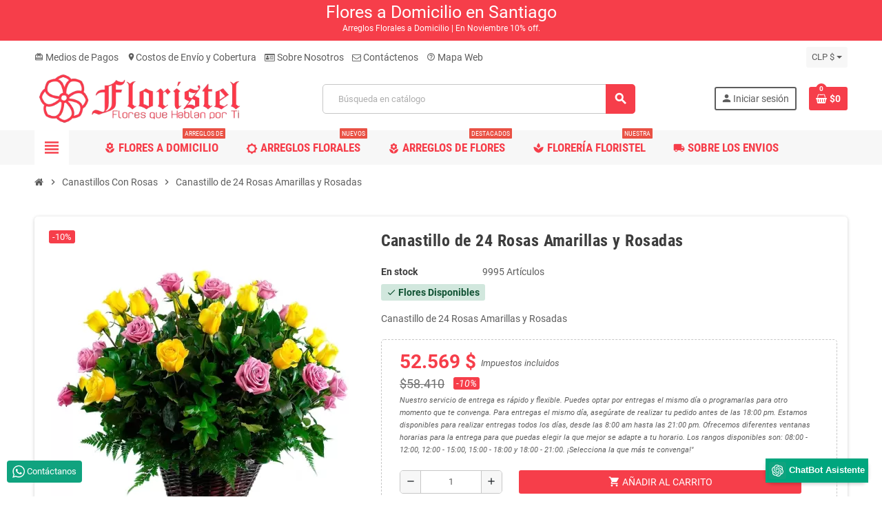

--- FILE ---
content_type: text/html; charset=utf-8
request_url: https://floristel.cl/canastillos-con-rosas/canastillo-de-24-rosas-amarillas-y-rosadas
body_size: 31826
content:
<!doctype html>
<html lang="es-ES">
  <head>
    
      
  <meta charset="utf-8">
  <meta name="theme-color" content="#f63e4a">


  <meta http-equiv="x-ua-compatible" content="ie=edge">



  <title>Canastillo de 24 Rosas Amarillas y Rosadas</title>
  
    
  
  <meta name="description" content="Canastillo de 24 Rosas Amarillas y Rosadas">
  <meta name="keywords" content="">
      <meta name="robots" content="">
        <link rel="canonical" href="https://floristel.cl/canastillos-con-rosas/canastillo-de-24-rosas-amarillas-y-rosadas">
    
                

  
    <script type="application/ld+json">
  {
    "@context": "https://schema.org",
    "@type": "Organization",
    "name" : "Floristel",
          "logo": {
        "@type": "ImageObject",
        "url":"https://floristel.cl/img/logo-1697222360.jpg"
      },
        "url" : "https://floristel.cl/"
  }
</script>

<script type="application/ld+json">
  {
    "@context": "https://schema.org",
    "@type": "WebPage",
    "isPartOf": {
      "@type": "WebSite",
      "url":  "https://floristel.cl/",
      "name": "Floristel"
    },
    "name": "Canastillo de 24 Rosas Amarillas y Rosadas",
    "url":  "https://floristel.cl/canastillos-con-rosas/canastillo-de-24-rosas-amarillas-y-rosadas"
  }
</script>


  <script type="application/ld+json">
    {
      "@context": "https://schema.org",
      "@type": "BreadcrumbList",
      "itemListElement": [
                  {
            "@type": "ListItem",
            "position": 1,
            "name": "Inicio",
            "item": "https://floristel.cl/"
          },                  {
            "@type": "ListItem",
            "position": 2,
            "name": "Canastillos Con Rosas",
            "item": "https://floristel.cl/canastillos-con-rosas"
          },                  {
            "@type": "ListItem",
            "position": 3,
            "name": "Canastillo de 24 Rosas Amarillas y Rosadas",
            "item": "https://floristel.cl/canastillos-con-rosas/canastillo-de-24-rosas-amarillas-y-rosadas"
          }              ]
    }
  </script>
  
  
  
  <script type="application/ld+json">
  {
    "@context": "https://schema.org/",
    "@type": "Product",
    "name": "Canastillo de 24 Rosas Amarillas y Rosadas",
    "description": "Canastillo de 24 Rosas Amarillas y Rosadas",
    "category": "Canastillos Con Rosas",
    "image" :"https://floristel.cl/1094-home_default/canastillo-de-24-rosas-amarillas-y-rosadas.jpg",    "sku": "540",
    "mpn": "540"
        ,
    "brand": {
      "@type": "Brand",
      "name": "Floristel"
    }
                ,
    "offers": {
      "@type": "Offer",
      "priceCurrency": "CLP",
      "name": "Canastillo de 24 Rosas Amarillas y Rosadas",
      "price": "52569",
      "url": "https://floristel.cl/canastillos-con-rosas/canastillo-de-24-rosas-amarillas-y-rosadas",
      "priceValidUntil": "2025-12-18",
              "image": ["https://floristel.cl/1094-large_default/canastillo-de-24-rosas-amarillas-y-rosadas.jpg"],
            "sku": "540",
      "mpn": "540",
                        "availability": "https://schema.org/InStock",
      "seller": {
        "@type": "Organization",
        "name": "Floristel"
      }
    }
      }
</script>
  
  
    
  

  
    <meta property="og:title" content="Canastillo de 24 Rosas Amarillas y Rosadas" />
    <meta property="og:description" content="Canastillo de 24 Rosas Amarillas y Rosadas" />
    <meta property="og:url" content="https://floristel.cl/canastillos-con-rosas/canastillo-de-24-rosas-amarillas-y-rosadas" />
    <meta property="og:site_name" content="Floristel" />
      



  <meta name="viewport" content="width=device-width, initial-scale=1, shrink-to-fit=no, maximum-scale=5">



  <link rel="icon" type="image/vnd.microsoft.icon" href="https://floristel.cl/img/favicon.ico?1697222360">
  <link rel="shortcut icon" type="image/x-icon" href="https://floristel.cl/img/favicon.ico?1697222360">



            
    <link rel="preload" href="https://floristel.cl/themes/ZOneTheme/assets/fonts/cca377.woff" as="font" type="font/woff" crossorigin>
  <link rel="preload" href="https://floristel.cl/themes/ZOneTheme/assets/fonts/b5a0a0.woff" as="font" type="font/woff" crossorigin>
  <link rel="preload" href="https://floristel.cl/themes/ZOneTheme/assets/fonts/cff684.woff2" as="font" type="font/woff2" crossorigin>
  <link rel="preload" href="https://floristel.cl/themes/ZOneTheme/assets/fonts/b1ea34.woff" as="font" type="font/woff" crossorigin>
  <link rel="preload" href="https://floristel.cl/themes/ZOneTheme/assets/fonts/20fd17.woff2" as="font" type="font/woff2" crossorigin>
  <link rel="preload" href="https://floristel.cl/themes/ZOneTheme/assets/fonts/63782d.woff" as="font" type="font/woff" crossorigin>
  <link rel="preload" href="https://floristel.cl/themes/ZOneTheme/assets/fonts/657e60.woff" as="font" type="font/woff" crossorigin>



    <link rel="stylesheet" href="https://floristel.cl/themes/ZOneTheme/assets/cache/theme-a915d5286.css" type="text/css" media="all">




    <script type="text/javascript">
        var etsAwuFo = {"version":"1.2.1","conf":{"removeId":true,"removeAttrAlias":true,"removeAttrIdAlias":false}};
        var prestashop = {"cart":{"products":[],"totals":{"total":{"type":"total","label":"Total","amount":0,"value":"$0"},"total_including_tax":{"type":"total","label":"Total (impuestos incl.)","amount":0,"value":"$0"},"total_excluding_tax":{"type":"total","label":"Total (impuestos excl.)","amount":0,"value":"$0"}},"subtotals":{"products":{"type":"products","label":"Subtotal","amount":0,"value":"$0"},"discounts":null,"shipping":{"type":"shipping","label":"Transporte","amount":0,"value":""},"tax":null},"products_count":0,"summary_string":"0 art\u00edculos","vouchers":{"allowed":1,"added":[]},"discounts":[],"minimalPurchase":0,"minimalPurchaseRequired":""},"currency":{"id":1,"name":"Peso chileno","iso_code":"CLP","iso_code_num":"152","sign":"$"},"customer":{"lastname":null,"firstname":null,"email":null,"birthday":null,"newsletter":null,"newsletter_date_add":null,"optin":null,"website":null,"company":null,"siret":null,"ape":null,"is_logged":false,"gender":{"type":null,"name":null},"addresses":[]},"country":{"id_zone":6,"id_currency":1,"call_prefix":56,"iso_code":"CL","active":"1","contains_states":"1","need_identification_number":"0","need_zip_code":"0","zip_code_format":"","display_tax_label":"1","name":"Chile","id":68},"language":{"name":"Espa\u00f1ol (Spanish)","iso_code":"es","locale":"es-ES","language_code":"es","active":"1","is_rtl":"0","date_format_lite":"d\/m\/Y","date_format_full":"d\/m\/Y H:i:s","id":1},"page":{"title":"","canonical":"https:\/\/floristel.cl\/canastillos-con-rosas\/canastillo-de-24-rosas-amarillas-y-rosadas","meta":{"title":"Canastillo de 24 Rosas Amarillas y Rosadas","description":"Canastillo de 24 Rosas Amarillas y Rosadas","keywords":"","robots":"index"},"page_name":"product","body_classes":{"lang-es":true,"lang-rtl":false,"country-CL":true,"currency-CLP":true,"layout-full-width":true,"page-product":true,"tax-display-enabled":true,"page-customer-account":false,"product-id-540":true,"product-Canastillo de 24 Rosas Amarillas y Rosadas":true,"product-id-category-37":true,"product-id-manufacturer-0":true,"product-id-supplier-0":true,"product-available-for-order":true},"admin_notifications":[],"password-policy":{"feedbacks":{"0":"Muy d\u00e9bil","1":"D\u00e9bil","2":"Promedio","3":"Fuerte","4":"Muy fuerte","Straight rows of keys are easy to guess":"Una serie seguida de teclas de la misma fila es f\u00e1cil de adivinar","Short keyboard patterns are easy to guess":"Los patrones de teclado cortos son f\u00e1ciles de adivinar","Use a longer keyboard pattern with more turns":"Usa un patr\u00f3n de teclado m\u00e1s largo y con m\u00e1s giros","Repeats like \"aaa\" are easy to guess":"Las repeticiones como \u00abaaa\u00bb son f\u00e1ciles de adivinar","Repeats like \"abcabcabc\" are only slightly harder to guess than \"abc\"":"Las repeticiones como \"abcabcabc\" son solo un poco m\u00e1s dif\u00edciles de adivinar que \"abc\"","Sequences like abc or 6543 are easy to guess":"Las secuencias como \"abc\" o \"6543\" son f\u00e1ciles de adivinar","Recent years are easy to guess":"Los a\u00f1os recientes son f\u00e1ciles de adivinar","Dates are often easy to guess":"Las fechas suelen ser f\u00e1ciles de adivinar","This is a top-10 common password":"Esta es una de las 10 contrase\u00f1as m\u00e1s comunes","This is a top-100 common password":"Esta es una de las 100 contrase\u00f1as m\u00e1s comunes","This is a very common password":"Esta contrase\u00f1a es muy com\u00fan","This is similar to a commonly used password":"Esta contrase\u00f1a es similar a otras contrase\u00f1as muy usadas","A word by itself is easy to guess":"Una palabra que por s\u00ed misma es f\u00e1cil de adivinar","Names and surnames by themselves are easy to guess":"Los nombres y apellidos completos son f\u00e1ciles de adivinar","Common names and surnames are easy to guess":"Los nombres comunes y los apellidos son f\u00e1ciles de adivinar","Use a few words, avoid common phrases":"Usa varias palabras, evita frases comunes","No need for symbols, digits, or uppercase letters":"No se necesitan s\u00edmbolos, d\u00edgitos o letras may\u00fasculas","Avoid repeated words and characters":"Evita repetir palabras y caracteres","Avoid sequences":"Evita secuencias","Avoid recent years":"Evita a\u00f1os recientes","Avoid years that are associated with you":"Evita a\u00f1os que puedan asociarse contigo","Avoid dates and years that are associated with you":"Evita a\u00f1os y fechas que puedan asociarse contigo","Capitalization doesn't help very much":"Las may\u00fasculas no ayudan mucho","All-uppercase is almost as easy to guess as all-lowercase":"Todo en may\u00fasculas es casi tan f\u00e1cil de adivinar como en min\u00fasculas","Reversed words aren't much harder to guess":"Las palabras invertidas no son mucho m\u00e1s dif\u00edciles de adivinar","Predictable substitutions like '@' instead of 'a' don't help very much":"Las sustituciones predecibles como usar \"@\" en lugar de \"a\" no ayudan mucho","Add another word or two. Uncommon words are better.":"A\u00f1ade una o dos palabras m\u00e1s. Es mejor usar palabras poco habituales."}}},"shop":{"name":"Floristel","logo":"https:\/\/floristel.cl\/img\/logo-1697222360.jpg","stores_icon":"https:\/\/floristel.cl\/img\/logo_stores.png","favicon":"https:\/\/floristel.cl\/img\/favicon.ico"},"core_js_public_path":"\/themes\/","urls":{"base_url":"https:\/\/floristel.cl\/","current_url":"https:\/\/floristel.cl\/canastillos-con-rosas\/canastillo-de-24-rosas-amarillas-y-rosadas","shop_domain_url":"https:\/\/floristel.cl","img_ps_url":"https:\/\/floristel.cl\/img\/","img_cat_url":"https:\/\/floristel.cl\/img\/c\/","img_lang_url":"https:\/\/floristel.cl\/img\/l\/","img_prod_url":"https:\/\/floristel.cl\/img\/p\/","img_manu_url":"https:\/\/floristel.cl\/img\/m\/","img_sup_url":"https:\/\/floristel.cl\/img\/su\/","img_ship_url":"https:\/\/floristel.cl\/img\/s\/","img_store_url":"https:\/\/floristel.cl\/img\/st\/","img_col_url":"https:\/\/floristel.cl\/img\/co\/","img_url":"https:\/\/floristel.cl\/themes\/ZOneTheme\/assets\/img\/","css_url":"https:\/\/floristel.cl\/themes\/ZOneTheme\/assets\/css\/","js_url":"https:\/\/floristel.cl\/themes\/ZOneTheme\/assets\/js\/","pic_url":"https:\/\/floristel.cl\/upload\/","theme_assets":"https:\/\/floristel.cl\/themes\/ZOneTheme\/assets\/","theme_dir":"https:\/\/floristel.cl\/home\/floristel\/public_html\/themes\/ZOneTheme\/","pages":{"address":"https:\/\/floristel.cl\/direccion","addresses":"https:\/\/floristel.cl\/direcciones","authentication":"https:\/\/floristel.cl\/inicio-sesion","manufacturer":"https:\/\/floristel.cl\/fabricantes","cart":"https:\/\/floristel.cl\/carrito","category":"https:\/\/floristel.cl\/index.php?controller=category","cms":"https:\/\/floristel.cl\/index.php?controller=cms","contact":"https:\/\/floristel.cl\/contactanos","discount":"https:\/\/floristel.cl\/descuento","guest_tracking":"https:\/\/floristel.cl\/seguimiento-cliente-no-registrado","history":"https:\/\/floristel.cl\/historial-compra","identity":"https:\/\/floristel.cl\/datos-personales","index":"https:\/\/floristel.cl\/","my_account":"https:\/\/floristel.cl\/mi-cuenta","order_confirmation":"https:\/\/floristel.cl\/confirmacion-pedido","order_detail":"https:\/\/floristel.cl\/index.php?controller=order-detail","order_follow":"https:\/\/floristel.cl\/seguimiento-pedido","order":"https:\/\/floristel.cl\/pedido","order_return":"https:\/\/floristel.cl\/index.php?controller=order-return","order_slip":"https:\/\/floristel.cl\/albaran","pagenotfound":"https:\/\/floristel.cl\/pagina-no-ecnontrada","password":"https:\/\/floristel.cl\/recuperacion-contrasena","pdf_invoice":"https:\/\/floristel.cl\/index.php?controller=pdf-invoice","pdf_order_return":"https:\/\/floristel.cl\/index.php?controller=pdf-order-return","pdf_order_slip":"https:\/\/floristel.cl\/index.php?controller=pdf-order-slip","prices_drop":"https:\/\/floristel.cl\/bajamos-precios","product":"https:\/\/floristel.cl\/index.php?controller=product","registration":"https:\/\/floristel.cl\/index.php?controller=registration","search":"https:\/\/floristel.cl\/buscar","sitemap":"https:\/\/floristel.cl\/mapa-web","stores":"https:\/\/floristel.cl\/tiendas","supplier":"https:\/\/floristel.cl\/proveedor","new_products":"https:\/\/floristel.cl\/nuevos-productos","brands":"https:\/\/floristel.cl\/fabricantes","register":"https:\/\/floristel.cl\/index.php?controller=registration","order_login":"https:\/\/floristel.cl\/pedido?login=1"},"alternative_langs":[],"actions":{"logout":"https:\/\/floristel.cl\/?mylogout="},"no_picture_image":{"bySize":{"hsma_default":{"url":"https:\/\/floristel.cl\/img\/p\/es-default-hsma_default.jpg","width":55,"height":55},"cart_default":{"url":"https:\/\/floristel.cl\/img\/p\/es-default-cart_default.jpg","width":90,"height":90},"small_default":{"url":"https:\/\/floristel.cl\/img\/p\/es-default-small_default.jpg","width":90,"height":90},"home_default":{"url":"https:\/\/floristel.cl\/img\/p\/es-default-home_default.jpg","width":280,"height":280},"medium_default":{"url":"https:\/\/floristel.cl\/img\/p\/es-default-medium_default.jpg","width":450,"height":450},"large_default":{"url":"https:\/\/floristel.cl\/img\/p\/es-default-large_default.jpg","width":800,"height":800}},"small":{"url":"https:\/\/floristel.cl\/img\/p\/es-default-hsma_default.jpg","width":55,"height":55},"medium":{"url":"https:\/\/floristel.cl\/img\/p\/es-default-home_default.jpg","width":280,"height":280},"large":{"url":"https:\/\/floristel.cl\/img\/p\/es-default-large_default.jpg","width":800,"height":800},"legend":""}},"configuration":{"display_taxes_label":true,"display_prices_tax_incl":true,"is_catalog":false,"show_prices":true,"opt_in":{"partner":false},"quantity_discount":{"type":"price","label":"Precio unitario"},"voucher_enabled":1,"return_enabled":0},"field_required":[],"breadcrumb":{"links":[{"title":"Inicio","url":"https:\/\/floristel.cl\/"},{"title":"Canastillos Con Rosas","url":"https:\/\/floristel.cl\/canastillos-con-rosas"},{"title":"Canastillo de 24 Rosas Amarillas y Rosadas","url":"https:\/\/floristel.cl\/canastillos-con-rosas\/canastillo-de-24-rosas-amarillas-y-rosadas"}],"count":3},"link":{"protocol_link":"https:\/\/","protocol_content":"https:\/\/"},"time":1764793065,"static_token":"6fabff7b89d0f0392c728af6449a08f8","token":"4f7425aa9bbc0fcb8e5dfb12634c7154","debug":false,"modules":{"zonethememanager":{"progress_bar":0,"boxed_layout":false,"lazy_loading":true,"sidebar_cart":1,"sidebar_navigation":1,"product_countdown":1,"svg_logo":false,"svg_width":"150px","sticky_menu":1,"sticky_mobile":0,"mobile_megamenu":false,"product_quickview":1,"product_addtocart":1,"product_details":1,"product_grid_columns":4,"body_classes":"no-customer-address pg-epd pg-eal pg-evl pg-bnl","is_mobile":false,"product_grid_desc":"1","product_grid_available":1,"product_grid_colors":1,"cat_image":1,"cat_description":1,"cat_expand_desc":1,"cat_subcategories":1,"cat_default_view":"grid","product_info_layout":"normal","product_qty_add_inline":true,"product_actions_position":false,"product_image_zoom":1,"product_attr_combinations":false,"product_attr_swatches":true,"product_attr_default":false,"checkout_login_first":1,"is_quickview":false,"ps_legalcompliance_spl":false,"enabled_pm_advancedsearch4":false,"psDimensionUnit":"cm"}}};
        var psemailsubscription_subscription = "https:\/\/floristel.cl\/module\/ps_emailsubscription\/subscription";
        var varBreadcrumbLinks = ["https:\/\/floristel.cl\/","https:\/\/floristel.cl\/canastillos-con-rosas","https:\/\/floristel.cl\/canastillos-con-rosas\/canastillo-de-24-rosas-amarillas-y-rosadas"];
        var varCategoryTreeController = "https:\/\/floristel.cl\/module\/zonethememanager\/categoryTree";
        var varGetFinalDateController = "https:\/\/floristel.cl\/module\/zonethememanager\/getFinalDate";
        var varGetFinalDateMiniatureController = "https:\/\/floristel.cl\/module\/zonethememanager\/getFinalDateMiniature";
        var varMenuDropdownContentController = "https:\/\/floristel.cl\/module\/zonemegamenu\/menuDropdownContent";
        var varPSAjaxCart = 1;
        var varProductCommentGradeController = "https:\/\/floristel.cl\/module\/zonethememanager\/CommentGrade";
      </script>





  <script async src="https://www.googletagmanager.com/gtag/js?id=G-7LZT64NWN4"></script>
<script>
  window.dataLayer = window.dataLayer || [];
  function gtag(){dataLayer.push(arguments);}
  gtag('js', new Date());
  gtag(
    'config',
    'G-7LZT64NWN4',
    {
      'debug_mode':false
      , 'anonymize_ip': true                }
  );
</script>

   
<script type="text/javascript">
var unlike_text ="No como esta entrada de blog";
var like_text ="Gusta esta entrada de blog";
var baseAdminDir ='//';
var ybc_blog_product_category ='0';
var ybc_blog_polls_g_recaptcha = false;
</script>
 
<script type="text/javascript">
    alertMessage = 'Editar borrar o agregar';
    buyTogetherOption = {"1":0,"2":0,"3":0,"4":0,"5":0,"6":0,"8":0};
    isEnablingOptionBuyToGether = 1;
    displayStyleOption = 1;
    utilizeBlockCartAjax = 1;
    msgOutOfStock = 'Oops! This item is out of stock.';
    msgEmptyForm = 'Cannot submit a empty form.';
    orderUrl = 'https://floristel.cl/pedido';
    ajaxRenderAccessoriesUrl = 'https://floristel.cl/module/hsmultiaccessoriespro/Accessories';
    hsmaFormatCurrency = 4;
    hsmaFormatCurrencyBlank = 1;
    hsmaPriceDisplayPrecision = 0;
    msgAvailableLater = 'Out of stock but backordering is allowed.';
    messageOutOfStock = 'Out of stock';
    isShowIconOutOfStock = 1;
</script>
<style type="text/css">a, .btn-outline-primary, .btn-outline-primary.disabled, .btn-outline-primary:disabled, .btn-link, .page-link, .text-primary, .products-selection .total-products p, .products-selection .products-sort-order .product-display .display-select .selected, #header .left-nav-trigger .left-nav-icon, #footer .footer-about-us .fa, #footer .footer-about-us .material-icons, .feature .material-icons, .feature .fa, .feature2 a:hover {color: #f63e4a} .btn-primary, .btn-primary.disabled, .btn-primary:disabled, .btn-outline-primary:hover, .btn-outline-primary:not(:disabled):not(.disabled):active, .btn-outline-primary:not(:disabled):not(.disabled).active, .show > .btn-outline-primary.dropdown-toggle, .nav-pills .nav-link.active, .nav-pills .show > .nav-link, .page-item.active .page-link, .badge-primary, .progress-bar, .list-group-item.active, .bg-primary, .btn.btn-primary, .btn.btn-primary.disabled, .btn.btn-primary:disabled, .group-span-filestyle .btn-default, .group-span-filestyle .bootstrap-touchspin .btn-touchspin, .bootstrap-touchspin .group-span-filestyle .btn-touchspin, .pagination .page-list .current a, .add-to-cart, .add-to-cart.disabled, .add-to-cart:disabled, .sidebar-currency .currency-list .current .dropdown-item, .sidebar-language .language-list .current .dropdown-item, .pace .pace-progress, .pace-bounce .pace-activity, #header .mobile-header-version .mobile-menu-icon, .banner3:hover, #product-comments-list-pagination ul li.active span {background-color: #f63e4a} .btn-primary, .btn-primary.disabled, .btn-primary:disabled, .btn-outline-primary, .btn-outline-primary:hover, .btn-outline-primary:not(:disabled):not(.disabled):active, .btn-outline-primary:not(:disabled):not(.disabled).active, .show > .btn-outline-primary.dropdown-toggle, .page-item.active .page-link, .list-group-item.active, .border-primary, .product-combinations .combination-item.active .switch-cbnt, .product-swatches .swatches-list > li.selected > span, .pace .pace-activity {border-color: #f63e4a} .btn-primary:hover, .btn-primary:focus, .btn.btn-primary:hover, .btn-primary:not(:disabled):not(.disabled):active, .btn-primary:not(:disabled):not(.disabled).active, .btn.btn-primary:not(:disabled):not(.disabled):active, .btn.btn-primary:not(:disabled):not(.disabled).active, .add-to-cart:hover, .add-to-cart:not(:disabled):not(.disabled):active, .add-to-cart:not(:disabled):not(.disabled).active {background-color: #f40d1c} a:hover, .btn-link:hover, .page-link:hover, .btn-teriary:hover, .btn.btn-teriary:hover, .ui-autocomplete.ui-menu .ui-menu-item .ui-state-focus, .ui-autocomplete.ui-menu .ui-menu-item .ui-state-hover, .dropdown .expand-more:hover, .dropdown a.expand-more:hover, .dropdown-item:hover, .dropdown-item:focus, .checkout-step-order .step-part .edit, .checkout-step-order .step-part.current .part-icon, .checkout-step-order .step-part.current.reachable.complete .part-icon, .page-my-account #content .links a:hover, .active-filters .filter-block .material-icons, .product-price, .price-total, .product-name a:hover, a.product-name:hover, .product-list .product-miniature .grid-hover-btn a, .product-list .product-miniature .grid-hover-btn button, .wishlist-button-add.wishlist-button-product, .main-product-details .product-cover .layer .zoom-in, #product-modal .arrows, .cart-items-review .product-line-grid .product-prices .qty, .st-menu-close:hover, .aone-slideshow .nivoSlider .nivo-directionNav .nivo-prevNav, .aone-slideshow .nivoSlider .nivo-directionNav .nivo-nextNav, #header .left-nav-trigger .left-nav-icon:hover, .feature a:hover, .feature2 .material-icons, .feature2 .fa, .icon-link:hover {color: #f63e4a} .custom-checkbox input[type="checkbox"]:hover + .check-shape, .custom-radio input[type="radio"]:hover + .check-shape, .custom-checkbox input[type="checkbox"]:checked + .check-shape, .custom-radio input[type="radio"]:checked + .check-shape, .custom-checkbox .check-shape.color .check-circle, .custom-radio .check-shape.color .check-circle, .category-tree > ul > li > a:hover:before, .main-product-details .product-images li.thumb-container .thumb.selected, .product-swatches .swatches-list > li.selected > span.color .check-circle, #product-modal .product-images img.selected, .anav-top .acategory-content .category-subs li a:hover:before, .aone-slideshow .nivoSlider .nivo-controlNav a.active, .banner2 a:before {border-color: #f63e4a} .custom-checkbox input[type="checkbox"]:checked + .check-shape, .custom-radio input[type="radio"]:checked + .check-shape, .category-tree > ul > li > a:hover:before, .discount-percentage, .discount-amount, .product-flags .product-flag.discount span, .product-flags .product-flag.on-sale span, .add-to-cart.added:after, .main-product-details .scroll-box-arrows .left, .main-product-details .scroll-box-arrows .right, .cart-preview .cart-header .cart-products-count, .slick-prev, .slick-next, .slick-dots li button, .anav-top .acategory-content .category-subs li a:hover:before, .aone-slideshow .nivoSlider .nivo-controlNav a, .aone-popupnewsletter button.close, #header .sticky-icon-cart .cart-products-count, #scrollTopButton .scroll-button, .typoImageSlider .scrollArrows .left, .typoImageSlider .scrollArrows .right {background-color: #f63e4a} .header-banner a:hover, .header-nav a:not(.dropdown-item):hover, .main-header a:not(.dropdown-item):hover, .header-nav .dropdown .expand-more:hover, .checkout-header-right a:not(.dropdown-item):hover {color: #f63e4a} .anav-top .amenu-link {color: #f63e4a} .anav-mobile .amenu-link .mobile-toggle-plus .caret-down-icon {border-top-color: #f63e4a} .anav-mobile .amenu-link .mobile-toggle-plus .caret-down-icon {border-bottom-color: #f63e4a} .anav-top .adropdown a:hover, .anav-top .acategory-content .category-title a:hover, .anav-top .aproduct-content .product-name a:hover, .anav-top .amanufacturer-content .brand-name a:hover {color: #f63e4a} .anav-top .acategory-content .category-subs li a:hover:before {border-color: #f63e4a} .anav-top .acategory-content .category-subs li a:hover:before {background-color: #f63e4a} #footer {background-color: #f63e4a} #footer, #footer .label, #footer label {color: #ffffff} #footer .footer-main .h4, #footer .footer-about-us .fa, #footer .footer-about-us .material-icons {color: #ffffff} #footer a:hover {color: #fff8bc} #footer .footer-bottom {background-color: #f63e4a} #wrapper {background-color: #ffffff} .icon-link:hover, .checkout-step-order .step-part .edit, .active-filters .filter-block .material-icons, .product-list .product-miniature .grid-hover-btn a, .product-list .product-miniature .grid-hover-btn button, .wishlist-button-add.wishlist-button-product, .main-product-details .product-cover .layer .zoom-in, #product-modal .arrows, .st-menu-close:hover, .aone-slideshow .nivoSlider .nivo-directionNav .nivo-prevNav, .aone-slideshow .nivoSlider .nivo-directionNav .nivo-nextNav {color: #f63e4a} .add-to-cart.added:after, .main-product-details .scroll-box-arrows .left, .main-product-details .scroll-box-arrows .right, .slick-prev, .slick-next, .slick-dots li button, .aone-slideshow .nivoSlider .nivo-controlNav a, .aone-popupnewsletter button.close, #scrollTopButton .scroll-button, .typoImageSlider .scrollArrows .left, .typoImageSlider .scrollArrows .right {background-color: #f63e4a} .aone-slideshow .nivoSlider .nivo-controlNav a.active {border-color: #f63e4a} .btn-primary, .btn-primary.disabled, .btn-primary:disabled, .btn.btn-primary, .btn.btn-primary.disabled, .btn.btn-primary:disabled, .add-to-cart, .add-to-cart.disabled, .add-to-cart:disabled, #header .mobile-header-version .mobile-menu-icon {background-color: #f63e4a} .btn-primary, .btn-primary.disabled, .btn-primary:disabled {border-color: #f63e4a} .btn-primary:hover, .btn-primary:focus, .btn.btn-primary:hover, .btn-primary:not(:disabled):not(.disabled):active, .btn-primary:not(:disabled):not(.disabled).active, .btn.btn-primary:not(:disabled):not(.disabled):active, .btn.btn-primary:not(:disabled):not(.disabled).active, .add-to-cart:hover, .add-to-cart:not(:disabled):not(.disabled):active, .add-to-cart:not(:disabled):not(.disabled).active {background-color: #f40d1c} .background-for-title .title-block, .background-for-title .column-title, .background-for-title .column-title a, .background-for-title .typo .column-title, .background-for-title .aone-tabs .nav-tabs .nav-item .nav-link, .background-for-title .product-tabs .nav-tabs .nav-item .nav-link, .background-for-title .product-accordions .panel .panel-heading a, .background-for-title .st-menu-title, .background-for-title .cart-preview .cart-title {color: #f63e4a} .product-name a:hover, a.product-name:hover {color: #f63e4a} .product-price, .price-total {color: #f63e4a} body {font-size: 14px} </style>

<style type="text/css">#header .header-logo .logo {
  max-height: 73px;
}
.product-list .grid .product-miniature .product-container {
  height: 100%;
  display: flex;
  flex-direction: column;
}
.product-list .grid .product-miniature .first-block {
  flex: none;
}
.product-list .grid .product-miniature .second-third-block {
  flex: 1;
  display: flex;
  flex-direction: column;
}
.product-list .grid .product-miniature .second-third-block .third-block {
  flex: none;
}
.product-list .grid .product-miniature .second-third-block .second-block {
  flex: 1;
}</style>




    
  <meta property="og:type" content="product">
      <meta property="og:image" content="https://floristel.cl/1094-large_default/canastillo-de-24-rosas-amarillas-y-rosadas.jpg">
  
      <meta property="product:pretax_price:amount" content="44176">
    <meta property="product:pretax_price:currency" content="CLP">
    <meta property="product:price:amount" content="52569">
    <meta property="product:price:currency" content="CLP">
    
  </head>

  <body id="product"
    class="st-wrapper lang-es country-cl currency-clp layout-full-width page-product tax-display-enabled product-id-540 product-canastillo-de-24-rosas-amarillas-y-rosadas product-id-category-37 product-id-manufacturer-0 product-id-supplier-0 product-available-for-order
    no-customer-address pg-epd pg-eal pg-evl pg-bnl    "
  >
    
      
    

    
        <div class="st-menu st-effect-left" data-st-menu>
    <div class="st-menu-close d-flex" data-close-st-menu><i class="material-icons">close</i></div>
    <div class="st-menu-title h4">
      🌼 Arreglos de Flores a Domicilio 
    </div>

          <div class="js-sidebar-category-tree sidebar-menu">
  <div class="waiting-load-categories"></div>
</div>
    
    <div id="js-header-phone-sidebar" class="sidebar-header-phone js-hidden"></div>
    <div id="js-account-sidebar" class="sidebar-account text-center user-info js-hidden"></div>
    <div id="js-language-sidebar" class="sidebar-language js-hidden"></div>
    <div id="js-left-currency-sidebar" class="sidebar-currency js-hidden"></div>
  </div>
    

    <main id="page" class="st-pusher ">

      
              

      <header id="header">
        
          
  <!-- desktop header -->
  <div class="desktop-header-version">
    
      <div class="header-banner clearfix">
        <div class="header-event-banner" style="background-color: #f63e4a;">
  <div class="container">
    <div class="header-event-banner-wrapper">
      <p><h style="color: #ffffff; font-size: 25px;"><span style="color: #ffffff;">Flores a Domicilio en Santiago</span></h></p>
<p style="color: #ffffff; font-size: 12px;"><span style="color: #ffffff;">Arreglos Florales a Domicilio | En Noviembre 10% off.</span></p>
<p></p>
    </div>
  </div>
</div>


      </div>
    

    
      <div class="header-nav clearfix">
        <div class="container">
          <div class="header-nav-wrapper d-flex align-items-center justify-content-between">
            <div class="left-nav d-flex">
              <div class="header-phone js-header-phone-source">
	<ul>
<li><a href="https://floristel.cl/pago-seguro"><i class="material-icons">card_giftcard</i> Medios de Pagos</a></li>
<li><a href="https://floristel.cl/entrega"><i class="material-icons">location_on</i>Costos de Envío y Cobertura</a></li>
<li><a href="https://floristel.cl/quienes-somos"><i class="fa fa-id-card-o"></i> Sobre Nosotros</a></li>
<li><a href="https://floristel.cl/contactanos"><i class="fa fa-envelope-o"></i> Contáctenos</a></li>
<li><a href="https://floristel.cl/mapa-web"><i class="material-icons">help_outline</i> Mapa Web</a></li>
</ul>
</div>

            </div>
            <div class="right-nav d-flex">
              <div class="currency-selector-wrapper">
  <div class="currency-selector dropdown js-dropdown">
    <div class="desktop-dropdown">
      <span id="currency-selector-label">Moneda:</span>
      <button class="btn-unstyle dropdown-current expand-more dropdown-toggle" data-bs-toggle="dropdown" data-offset="0,2px" aria-haspopup="true" aria-expanded="false" aria-label="Selector desplegable de moneda">
        <span>CLP $</span>
      </button>
      <div class="dropdown-menu js-currency-source" aria-labelledby="currency-selector-label">
        <ul class="currency-list">
                      <li class="current">
              <a title="Peso chileno" rel="nofollow" href="https://floristel.cl/canastillos-con-rosas/canastillo-de-24-rosas-amarillas-y-rosadas?SubmitCurrency=1&amp;id_currency=1" class="dropdown-item">
                CLP
                <span class="c-sign">$</span>              </a>
            </li>
                      <li >
              <a title="Euro" rel="nofollow" href="https://floristel.cl/canastillos-con-rosas/canastillo-de-24-rosas-amarillas-y-rosadas?SubmitCurrency=1&amp;id_currency=3" class="dropdown-item">
                EUR
                <span class="c-sign">€</span>              </a>
            </li>
                      <li >
              <a title="Dólar estadounidense" rel="nofollow" href="https://floristel.cl/canastillos-con-rosas/canastillo-de-24-rosas-amarillas-y-rosadas?SubmitCurrency=1&amp;id_currency=2" class="dropdown-item">
                USD
                <span class="c-sign">$</span>              </a>
            </li>
                  </ul>
      </div>
    </div>
  </div>
</div>
            </div>
          </div>
        </div>
      </div>
    

    
      <div class="main-header clearfix">
        <div class="container">
          <div class="header-wrapper d-flex align-items-center">

            
              <div class="header-logo">
                
  <a href="https://floristel.cl/" title="Floristel">
          <img class="logo" src="https://floristel.cl/img/logo-1697222360.jpg" alt="Floristel" width="425" height="102">
      </a>

              </div>
            

            
              <div class="header-right">
                <div class="display-top align-items-center d-flex flex-wrap flex-lg-nowrap justify-content-end">
                  <!-- Block search module TOP -->
<div class="searchbar-wrapper">
  <div id="search_widget" class="js-search-source" data-search-controller-url="//floristel.cl/buscar">
    <div class="search-widget ui-front">
      <form method="get" action="//floristel.cl/buscar">
        <input type="hidden" name="controller" value="search">
        <input class="form-control" type="text" name="s" value="" placeholder="Búsqueda en catálogo" aria-label="Buscar">
        <button type="submit" class="btn-primary">
          <i class="material-icons search">search</i>
        </button>
      </form>
    </div>
  </div>
</div>
<!-- /Block search module TOP -->
<div class="customer-signin-module">
  <div class="user-info">
          <div class="js-account-source">
        <ul>
          <li>
            <div class="account-link">
              <a
                href="https://floristel.cl/inicio-sesion"
                title="Acceda a su cuenta de cliente"
                rel="nofollow"
              >
                <i class="material-icons">person</i><span>Iniciar sesión</span>
              </a>
            </div>
          </li>
        </ul>
      </div>
      </div>
</div><div class="shopping-cart-module">
  <div class="blockcart cart-preview" data-refresh-url="//floristel.cl/module/ps_shoppingcart/ajax" data-sidebar-cart-trigger>
    <ul class="cart-header">
      <li data-header-cart-source>
        <a href="//floristel.cl/carrito?action=show" class="cart-link btn-primary" rel="nofollow" aria-label="Enlace al carrito de la compra que tiene 0 productos">
          <span class="cart-design"><i class="fa fa-shopping-basket" aria-hidden="true"></i><span class="cart-products-count">0</span></span>
          <span class="cart-total-value">$0</span>
        </a>
      </li>
    </ul>

          <div class="cart-dropdown" data-shopping-cart-source>
  <div class="cart-dropdown-wrapper">
    <div class="cart-title h4">Carrito</div>
          <div class="no-items">
        No hay más artículos en su carrito
      </div>
      </div>
  <div class="js-cart-update-quantity page-loading-overlay cart-overview-loading">
    <div class="page-loading-backdrop d-flex align-items-center justify-content-center">
      <span class="uil-spin-css"><span><span></span></span><span><span></span></span><span><span></span></span><span><span></span></span><span><span></span></span><span><span></span></span><span><span></span></span><span><span></span></span></span>
    </div>
  </div>
</div>
      </div>
</div>

                </div>
              </div>
            

          </div>
        </div>
      </div>
    

    
      <div class="header-bottom clearfix">
        <div class="header-main-menu" id="header-main-menu" data-sticky-menu>
          <div class="container">
            <div class="header-main-menu-wrapper">
                              <div class="left-nav-trigger" data-left-nav-trigger>
                  <div class="left-nav-icon d-flex align-items-center justify-content-center">
                    <i class="material-icons">view_headline</i>
                  </div>
                </div>
                            <div class="sticky-icon-cart" data-sticky-cart data-sidebar-cart-trigger></div>
                <div id="amegamenu" class="">
    <ul class="anav-top js-ajax-mega-menu">
          <li class="amenu-item plex " data-id-menu="11">
        <a href="https://floristel.cl/entrega" class="amenu-link" target="_blank">                    <span><i class="material-icons">local_florist</i> Flores a Domicilio</span>
          <sup style="background-color:#e95144;">arreglos de</sup>        </a>
                  <div class="adropdown adrd5">
            <div class="js-dropdown-content" data-id-menu="11"></div>
          </div>
              </li>
          <li class="amenu-item plex " data-id-menu="9">
        <span class="amenu-link">                    <span><i class="material-icons">brightness_5</i> ARREGLOS FLORALES</span>
          <sup style="background-color:#e95144;">Nuevos</sup>        </span>
                  <div class="adropdown adrd5">
            <div class="js-dropdown-content" data-id-menu="9"></div>
          </div>
              </li>
          <li class="amenu-item plex " data-id-menu="13">
        <span class="amenu-link">                    <span><i class="material-icons">local_florist</i> ARREGLOS DE FLORES</span>
          <sup style="background-color:#e95144;">DESTACADOS</sup>        </span>
                  <div class="adropdown adrd5">
            <div class="js-dropdown-content" data-id-menu="13"></div>
          </div>
              </li>
          <li class="amenu-item plex " data-id-menu="10">
        <a href="https://floristel.cl/quienes-somos" class="amenu-link" >                    <span><i class="material-icons">spa</i> Florería floristel</span>
          <sup style="background-color:#e95144;">NUESTRA</sup>        </a>
                  <div class="adropdown adrd5">
            <div class="js-dropdown-content" data-id-menu="10"></div>
          </div>
              </li>
          <li class="amenu-item plex " data-id-menu="12">
        <a href="https://floristel.cl/entrega" class="amenu-link" target="_blank">                    <span><i class="material-icons">local_shipping</i> sobre los envios </span>
                  </a>
                  <div class="adropdown adrd5">
            <div class="js-dropdown-content" data-id-menu="12"></div>
          </div>
              </li>
        </ul>
  </div>
<!-- #layer_accessory_customization -->
<div id="layer_accessory_customization">
    <div class="clearfix">
        <div class="layer_accessory col-xs-12 col-md-12">
            <button type="button" class="close">×</button>
            <h4 class="modal-title"></h4>
        </div>
        <div class="layer_accessory_customization_info">
                    </div>
    </div>
</div> 
<div class="layer_accessories_overlay"></div>
<!-- End #layer_accessory_customization -->
            </div>
          </div>
        </div>
      </div>
    
  </div>



        
      </header>

      <section id="wrapper">
        
          
<nav class="breadcrumb-wrapper ">
  <div class="container">
    <ol class="breadcrumb" data-depth="3">
              
                      <li class="breadcrumb-item">
                                            <a href="https://floristel.cl/" class="item-name">
                                      <i class="fa fa-home home" aria-hidden="true"></i>
                                      <span>Inicio</span>
                </a>
                          </li>
                  
              
                      <li class="breadcrumb-item">
                              <span class="separator material-icons">chevron_right</span>
                                            <a href="https://floristel.cl/canastillos-con-rosas" class="item-name">
                                      <span>Canastillos Con Rosas</span>
                </a>
                          </li>
                  
              
                      <li class="breadcrumb-item">
                              <span class="separator material-icons">chevron_right</span>
                                            <span class="item-name">Canastillo de 24 Rosas Amarillas y Rosadas</span>
                          </li>
                  
          </ol>
  </div>
</nav>
        

        
          
<aside id="notifications">
  <div class="notifications-container container">
    
    
    
      </div>
</aside>
        

        

        

        
          <div class="main-content">
            <div class="container">
              <div class="row ">

                

                
<div id="content-wrapper" class="js-content-wrapper center-column col-12">
  <div class="center-wrapper">
    

    
<section>

  
    <div class="main-product-details shadow-box md-bottom js-product-container" id="mainProduct">
                          
      <div class="row">
        
          <div class="product-left col-12 col-md-5 ">
            <section class="product-left-content">
              
                <div class="images-container">
  <div class="images-container-wrapper js-enable-zoom-image">
          
        
          <div class="product-cover sm-bottom">
            <img
              src = "https://floristel.cl/1094-medium_default/canastillo-de-24-rosas-amarillas-y-rosadas.jpg"
              class = "img-fluid js-qv-product-cover js-main-zoom"
              alt = "Canastillo de 24 Rosas Amarillas y Rosadas"
              data-zoom-image = "https://floristel.cl/1094-large_default/canastillo-de-24-rosas-amarillas-y-rosadas.jpg"
              data-id-image = "1094"
              width = "450"
              height = "450"
            >
            <div class="layer d-flex align-items-center justify-content-center">
              <span class="zoom-in js-mfp-button"><i class="material-icons">zoom_out_map</i></span>
            </div>
          </div>
        

        
          
<div class="thumbs-list d-none">
  <div class="flex-scrollbox-wrapper js-product-thumbs-scrollbox">
    <ul class="product-images" id="js-zoom-gallery">
              <li class="thumb-container">
          <a
            class="thumb js-thumb selected"
            data-image="https://floristel.cl/1094-medium_default/canastillo-de-24-rosas-amarillas-y-rosadas.jpg"
            data-zoom-image="https://floristel.cl/1094-large_default/canastillo-de-24-rosas-amarillas-y-rosadas.jpg"
            data-id-image="1094"
          >
            <img
              src = "https://floristel.cl/1094-small_default/canastillo-de-24-rosas-amarillas-y-rosadas.jpg"
                              alt="Canastillo de 24 Rosas Amarillas y Rosadas"
                title="Canastillo de 24 Rosas Amarillas y Rosadas"
                            class = "img-fluid"
              width = "90"
              height = "90"
            >
          </a>
        </li>
          </ul>
  </div>

  <div class="scroll-box-arrows">
    <i class="material-icons left">chevron_left</i>
    <i class="material-icons right">chevron_right</i>
  </div>
</div>
        
      
      </div>

  
</div>
              

              

              

      <div class="product-flags js-product-flags"><span class="product-flag discount"><span>-10%</span></span></div>
  

            </section>
          </div>
        

        
          <div class="product-right col-12 col-md-7 ">
            <section class="product-right-content">
              
                
                  <h1 class="page-heading">Canastillo de 24 Rosas Amarillas y Rosadas</h1>
                
              

              <div class="row">
                <div class="col-12 ">
                  <div class="product-attributes mb-2 js-product-attributes-destination"></div>

                  <div class="product-availability-top mb-3 js-product-availability-destination"></div>

                  
                    <div class="product-out-of-stock">
                      
                    </div>
                  

                  
                    <div id="product-description-short-540" class="product-description-short typo sm-bottom">
                      <p>Canastillo de 24 Rosas Amarillas y Rosadas</p>
                    </div>
                  

                  
<div class="product-information light-box-bg sm-bottom">
  
  <div class="product-actions js-product-actions">
    
      <form action="https://floristel.cl/carrito" method="post" id="add-to-cart-or-refresh">
        <input type="hidden" name="token" value="6fabff7b89d0f0392c728af6449a08f8">
        <input type="hidden" name="id_product" value="540" id="product_page_product_id">
        <input type="hidden" name="id_customization" value="0" id="product_customization_id" class="js-product-customization-id">

        
          
<div class="product-variants js-product-variants">
</div>
        

        
                  

        
          <section class="product-discounts js-product-discounts">
</section>


        

        
            <div class="product-prices sm-bottom js-product-prices">
    
      <div class="product-prices-wrapper">
        <p class="current-price">
          <span class='price product-price current-price-value' content="52569">
                                      $52.569
                      </span>

                      <span class="tax-label labels-tax-long">Impuestos incluidos</span>
                  </p>

        <p class="show-more-without-taxes">
          <span style="font-size: 80%;">$44.176</span>
          <span class="tax-label">Impuestos excluidos</span>
        </p>

                  <p class="previous-price">
            

            <span class="regular-price">$58.410</span>

                          <span class="discount-percentage">-10%</span>
                      </p>
        
        
                  
      </div>
    

    
          

    
          

    
          

    

    <div class="shipping-delivery-label">
      
      

                                    <span class="delivery-information">Nuestro servicio de entrega es rápido y flexible. Puedes optar por entregas el mismo día o programarlas para otro momento que te convenga. Para entregas el mismo día, asegúrate de realizar tu pedido antes de las 18:00 pm. Estamos disponibles para realizar entregas todos los días, desde las 8:00 am hasta las 21:00 pm. Ofrecemos diferentes ventanas horarias para la entrega para que puedas elegir la que mejor se adapte a tu horario. Los rangos disponibles son: 08:00 - 12:00, 12:00 - 15:00, 15:00 - 18:00 y 18:00 - 21:00. ¡Selecciona la que más te convenga!&quot;</span>
                            </div>

      </div>
        

        
        
          


<div class="product-add-to-cart js-product-add-to-cart ">
  
      <div class="product-quantity inline-style d-flex align-items-center sm-bottom">
      
        
  <div class="product-quantity-touchspin">
    <div class="qty">
      <input
        type="number"
        name="qty"
        id="quantity_wanted"
        inputmode="numeric"
        pattern="[0-9]*"
                  value="1"
          min="1"
                class="form-control"
        aria-label="Cantidad"
      />
    </div>
  </div>
  <div class="add">
    <button
      class="btn add-to-cart"
      data-button-action="add-to-cart"
      type="submit"
          >
      <i class="material-icons shopping-cart">shopping_cart</i><span>Añadir al carrito</span>
      <span class="js-waitting-add-to-cart page-loading-overlay add-to-cart-loading">
        <span class="page-loading-backdrop d-flex align-items-center justify-content-center">
          <span class="uil-spin-css"><span><span></span></span><span><span></span></span><span><span></span></span><span><span></span></span><span><span></span></span><span><span></span></span><span><span></span></span><span><span></span></span></span>
        </span>
      </span>
    </button>
  </div>

      
    </div>
  
  
    <div class="product-minimal-quantity js-product-minimal-quantity sm-bottom">
          </div>
  

  

  
          <div class="js-product-availability-source d-none">
        <span id="product-availability" class="js-product-availability">
                      <span class="product-availability product-available alert alert-success">
              <i class="material-icons">check</i>&nbsp;Flores Disponibles
            </span>
                  </span>
      </div>
      

</div>
        

        

      </form>
    
  </div>
</div><!-- /product-information -->

                  
                    <div class="product-additional-info js-product-additional-info">
  

      <div class="social-sharing">
      <label>Compartir</label>
      <ul class="d-flex flex-wrap">
                  <li class="facebook">
            <a href="https://www.facebook.com/sharer.php?u=https%3A%2F%2Ffloristel.cl%2Fcanastillos-con-rosas%2Fcanastillo-de-24-rosas-amarillas-y-rosadas" title="Compartir" target="_blank" rel="noopener noreferrer">
                              <i class="fa fa-facebook" aria-hidden="true"></i>
                            Compartir
            </a>
          </li>
                  <li class="twitter">
            <a href="https://twitter.com/intent/tweet?text=Canastillo+de+24+Rosas+Amarillas+y+Rosadas%20https%3A%2F%2Ffloristel.cl%2Fcanastillos-con-rosas%2Fcanastillo-de-24-rosas-amarillas-y-rosadas" title="Tuitear" target="_blank" rel="noopener noreferrer">
                              <i class="fa fa-twitter" aria-hidden="true"></i>
                            Tuitear
            </a>
          </li>
                  <li class="pinterest">
            <a href="https://www.pinterest.com/pin/create/button/?media=https%3A%2F%2Ffloristel.cl%2F1094%2Fcanastillo-de-24-rosas-amarillas-y-rosadas.jpg&amp;url=https%3A%2F%2Ffloristel.cl%2Fcanastillos-con-rosas%2Fcanastillo-de-24-rosas-amarillas-y-rosadas" title="Pinterest" target="_blank" rel="noopener noreferrer">
                              <i class="fa fa-pinterest-p" aria-hidden="true"></i>
                            Pinterest
            </a>
          </li>
              </ul>
    </div>
  
<div class="product-comments-additional-info">
    </div>

</div>
                  

                  <div class="zone-product-extra-fields hook-ProductAdditionalInfo" data-key-zone-product-extra-fields>
      <div class="product-right-extra-field">
              <div class="">
          <div class="extra-content typo">
            <h5>Detalles sobre nuestra cobertura, tarifas de envío y opciones de pago</h5>
<div class="row">
<div class="col-12 col-lg-6">
<div class="banner2"><a href="https://floristel.cl/entrega"><img src="https://floristel.cl/img/cms/DESPACHO-COMUNAS.png" alt="DESPACHO" width="397" height="115" /></a></div>
</div>
<div class="col-12 col-lg-6">
<div class="banner2"><a href="https://floristel.cl/pago-seguro"><img src="https://floristel.cl/img/cms/MEDIOS-DE-PAGO-FLORES.png" alt="b4.jpg" width="397" height="115" /></a></div>
</div>
</div>
          </div>
        </div>
          </div>
      <div class="product-right-extra-field">
              <div class="">
          <div class="extra-content typo">
            <h5>Información Sobre los Envíos - <a href="https://floristel.cl/entrega">Ver mas</a></h5>
<p></p>
<p><i class="material-icons" style="color: red;">local_shipping</i> Programa tu envío para hoy u otro día.</p>
<p><i class="material-icons" style="color: red;">monetization_on</i> Costos de Envío en Todas las Comunas de es de Santiago: $5000. </p>
<p><i class="material-icons" style="color: red;">monetization_on</i> Costos de Envío en Las Comunas Rurales es de: $10.000. Colina, Buin, Peñaflor...</p>
<p><i class="material-icons" style="color: red;">event</i> Entregas todos los días de 8:00 a 21:00 horas.</p>
<p><i class="material-icons" style="color: red;">access_time</i> Los rangos disponibles son: 08:00 - 12:00, 12:00 - 15:00, 15:00 - 18:00 y 18:00 - 21:00.</p>
<p><i class="material-icons" style="color: red;">assignment_turned_in</i> Se reciben pedidos hasta las 18:00 horas para entrega el mismo día.</p>
<p></p>
<h5>Detalles Personalizados: Tarjeta y Foto confirmación</h5>
<p><i class="material-icons" style="color: red;">email</i> Todos nuestros arreglos florales incluyen una tarjeta personalizada con tu mensaje impreso.</p>
<p><i class="material-icons" style="color: red;">photo_camera</i> Todos los arreglos se entregan con foto confirmación: recibirás una foto de tu producto cuando se realice la entrega.</p>
          </div>
        </div>
          </div>
  </div>

                </div>

                              </div>
            </section><!-- /product-right-content -->
          </div><!-- /product-right -->
        
      </div><!-- /row -->

      
        <div class="reassurance-hook">
          <div id="multiAccessoriesTab">
            <script type="text/javascript">
            changeMainPrice = 1;
            accessoriesTablePrice = {"EDFVEWQC":{"id_product":540,"link_rewrite":"canastillo-de-24-rosas-amarillas-y-rosadas","name":"Canastillo de 24 Rosas Amarillas y Rosadas","qty":1,"default_quantity":1,"out_of_stock":0,"available_quantity":9995,"description_short":"<p>Canastillo de 24 Rosas Amarillas y Rosadas<\/p>","default_id_product_attribute":0,"id_product_attribute":0,"combinations":[{"price":52569,"name":"Canastillo de 24 Rosas Amarillas y Rosadas","specific_prices":[],"out_of_stock":0}],"id_combinations":[0]},"BAREWBYZ":{"name":"Rosas Amarillas","description_short":"<p>Rosas Amarillas<\/p>","qty":1,"avaiable_quantity":9979,"out_of_stock":0,"is_available_when_out_of_stock":0,"available_later":"Out of stock but backordering is allowed.","id_accessory_group":1,"id_accessory":592,"default_id_product_attribute":0,"default_quantity":1,"min_quantity":1,"customizable":0,"customization":false,"combinations":[{"price":1350,"final_price":1350,"is_cart_rule":false,"image_fancybox":"https:\/\/floristel.cl\/1154-cart_default\/rosas-amarillas.jpg","image_default":"https:\/\/floristel.cl\/1154-hsma_default\/rosas-amarillas.jpg","name":"","id_attributes":0,"specific_prices":[],"avaiable_quantity":9979,"out_of_stock":0,"is_stock_available":1,"is_available_when_out_of_stock":0}],"link":"https:\/\/floristel.cl\/flores-para-agregar\/-rosas\/rosas-amarillas","is_package":0},"UDYMRRQR":{"name":"Rosas Blancas","description_short":"<p>Rosas Blancas<\/p>","qty":1,"avaiable_quantity":9974,"out_of_stock":0,"is_available_when_out_of_stock":0,"available_later":"Out of stock but backordering is allowed.","id_accessory_group":1,"id_accessory":594,"default_id_product_attribute":0,"default_quantity":1,"min_quantity":1,"customizable":0,"customization":false,"combinations":[{"price":1350,"final_price":1350,"is_cart_rule":false,"image_fancybox":"https:\/\/floristel.cl\/1156-cart_default\/rosas-blancas.jpg","image_default":"https:\/\/floristel.cl\/1156-hsma_default\/rosas-blancas.jpg","name":"","id_attributes":0,"specific_prices":[],"avaiable_quantity":9974,"out_of_stock":0,"is_stock_available":1,"is_available_when_out_of_stock":0}],"link":"https:\/\/floristel.cl\/flores-para-agregar\/-rosas\/rosas-blancas","is_package":0},"AAARFTZK":{"name":"Rosas Damasco","description_short":"<p>Rosas Damasco<\/p>","qty":1,"avaiable_quantity":9976,"out_of_stock":0,"is_available_when_out_of_stock":0,"available_later":"Out of stock but backordering is allowed.","id_accessory_group":1,"id_accessory":597,"default_id_product_attribute":0,"default_quantity":1,"min_quantity":1,"customizable":0,"customization":false,"combinations":[{"price":1350,"final_price":1350,"is_cart_rule":false,"image_fancybox":"https:\/\/floristel.cl\/1159-cart_default\/rosas-damasco.jpg","image_default":"https:\/\/floristel.cl\/1159-hsma_default\/rosas-damasco.jpg","name":"","id_attributes":0,"specific_prices":[],"avaiable_quantity":9976,"out_of_stock":0,"is_stock_available":1,"is_available_when_out_of_stock":0}],"link":"https:\/\/floristel.cl\/flores-para-agregar\/-rosas\/rosas-damasco","is_package":0},"SBDUNFXA":{"name":"Rosas Rojas","description_short":"<p>Rosas Rojas<\/p>","qty":1,"avaiable_quantity":9935,"out_of_stock":0,"is_available_when_out_of_stock":0,"available_later":"Out of stock but backordering is allowed.","id_accessory_group":1,"id_accessory":593,"default_id_product_attribute":0,"default_quantity":1,"min_quantity":1,"customizable":0,"customization":false,"combinations":[{"price":1350,"final_price":1350,"is_cart_rule":false,"image_fancybox":"https:\/\/floristel.cl\/1155-cart_default\/rosas-rojas.jpg","image_default":"https:\/\/floristel.cl\/1155-hsma_default\/rosas-rojas.jpg","name":"","id_attributes":0,"specific_prices":[],"avaiable_quantity":9935,"out_of_stock":0,"is_stock_available":1,"is_available_when_out_of_stock":0}],"link":"https:\/\/floristel.cl\/flores-para-agregar\/-rosas\/rosas-rojas","is_package":0},"OCHXJNXV":{"name":"Rosas Rosadas","description_short":"<p>Rosas Rosadas<\/p>","qty":1,"avaiable_quantity":9965,"out_of_stock":0,"is_available_when_out_of_stock":0,"available_later":"Out of stock but backordering is allowed.","id_accessory_group":1,"id_accessory":596,"default_id_product_attribute":0,"default_quantity":1,"min_quantity":1,"customizable":0,"customization":false,"combinations":[{"price":1350,"final_price":1350,"is_cart_rule":false,"image_fancybox":"https:\/\/floristel.cl\/1158-cart_default\/rosas-rosadas.jpg","image_default":"https:\/\/floristel.cl\/1158-hsma_default\/rosas-rosadas.jpg","name":"","id_attributes":0,"specific_prices":[],"avaiable_quantity":9965,"out_of_stock":0,"is_stock_available":1,"is_available_when_out_of_stock":0}],"link":"https:\/\/floristel.cl\/flores-para-agregar\/-rosas\/rosas-rosadas","is_package":0},"NBZZMAUK":{"name":"Globo Aliviate pronto","description_short":"<p>Globo Aliviate pronto<\/p>","qty":1,"avaiable_quantity":100000,"out_of_stock":1,"is_available_when_out_of_stock":0,"available_later":"Out of stock but backordering is allowed.","id_accessory_group":3,"id_accessory":34,"default_id_product_attribute":0,"default_quantity":1,"min_quantity":1,"customizable":0,"customization":false,"combinations":[{"price":2009,"final_price":2009,"is_cart_rule":false,"image_fancybox":"https:\/\/floristel.cl\/62-cart_default\/globo-aliviate-pronto.jpg","image_default":"https:\/\/floristel.cl\/62-hsma_default\/globo-aliviate-pronto.jpg","name":"","id_attributes":0,"specific_prices":[],"avaiable_quantity":100000,"out_of_stock":1,"is_stock_available":1,"is_available_when_out_of_stock":0}],"link":"https:\/\/floristel.cl\/globos-para-la-ocasion\/globo-aliviate-pronto","is_package":0},"KAMKYEZN":{"name":"Globo d\u00eda de la Madre","description_short":"<p>Globo d\u00eda de la Madre<\/p>","qty":1,"avaiable_quantity":10996,"out_of_stock":1,"is_available_when_out_of_stock":0,"available_later":"Out of stock but backordering is allowed.","id_accessory_group":3,"id_accessory":429,"default_id_product_attribute":0,"default_quantity":1,"min_quantity":1,"customizable":0,"customization":false,"combinations":[{"price":2009,"final_price":2009,"is_cart_rule":false,"image_fancybox":"https:\/\/floristel.cl\/986-cart_default\/globo-dia-de-la-madre.jpg","image_default":"https:\/\/floristel.cl\/986-hsma_default\/globo-dia-de-la-madre.jpg","name":"","id_attributes":0,"specific_prices":[],"avaiable_quantity":10996,"out_of_stock":1,"is_stock_available":1,"is_available_when_out_of_stock":0}],"link":"https:\/\/floristel.cl\/arreglos-de-flores-dia-de-la-madre\/globo-dia-de-la-madre","is_package":0},"CIMUHNXH":{"name":"Globo Es Ni\u00f1a","description_short":"<p>Globo Es Ni\u00f1a<\/p>","qty":1,"avaiable_quantity":110000,"out_of_stock":0,"is_available_when_out_of_stock":0,"available_later":"Out of stock but backordering is allowed.","id_accessory_group":3,"id_accessory":35,"default_id_product_attribute":0,"default_quantity":1,"min_quantity":1,"customizable":0,"customization":false,"combinations":[{"price":2009,"final_price":2009,"is_cart_rule":false,"image_fancybox":"https:\/\/floristel.cl\/56-cart_default\/es-nina.jpg","image_default":"https:\/\/floristel.cl\/56-hsma_default\/es-nina.jpg","name":"","id_attributes":0,"specific_prices":[],"avaiable_quantity":110000,"out_of_stock":0,"is_stock_available":1,"is_available_when_out_of_stock":0}],"link":"https:\/\/floristel.cl\/globos-para-la-ocasion\/es-nina","is_package":0},"PITALARO":{"name":"Globo Es Ni\u00f1o","description_short":"<p>Globo Es Ni\u00f1o<\/p>","qty":1,"avaiable_quantity":10000,"out_of_stock":0,"is_available_when_out_of_stock":0,"available_later":"Out of stock but backordering is allowed.","id_accessory_group":3,"id_accessory":37,"default_id_product_attribute":0,"default_quantity":1,"min_quantity":1,"customizable":0,"customization":false,"combinations":[{"price":2009,"final_price":2009,"is_cart_rule":false,"image_fancybox":"https:\/\/floristel.cl\/58-cart_default\/globo-es-nino.jpg","image_default":"https:\/\/floristel.cl\/58-hsma_default\/globo-es-nino.jpg","name":"","id_attributes":0,"specific_prices":[],"avaiable_quantity":10000,"out_of_stock":0,"is_stock_available":1,"is_available_when_out_of_stock":0}],"link":"https:\/\/floristel.cl\/globos-para-la-ocasion\/globo-es-nino","is_package":0},"LPUOAHVD":{"name":"Globo Felicidades Graduados","description_short":"<p>Globo Felicidades Graduados<\/p>","qty":1,"avaiable_quantity":9998,"out_of_stock":0,"is_available_when_out_of_stock":0,"available_later":"Out of stock but backordering is allowed.","id_accessory_group":3,"id_accessory":38,"default_id_product_attribute":0,"default_quantity":1,"min_quantity":1,"customizable":0,"customization":false,"combinations":[{"price":2009,"final_price":2009,"is_cart_rule":false,"image_fancybox":"https:\/\/floristel.cl\/59-cart_default\/globo-felicidades-graduados.jpg","image_default":"https:\/\/floristel.cl\/59-hsma_default\/globo-felicidades-graduados.jpg","name":"","id_attributes":0,"specific_prices":[],"avaiable_quantity":9998,"out_of_stock":0,"is_stock_available":1,"is_available_when_out_of_stock":0}],"link":"https:\/\/floristel.cl\/globos-para-la-ocasion\/globo-felicidades-graduados","is_package":0},"DJPTSETM":{"name":"Globo Feliz Aniversario","description_short":"<p>Globo Felicidades Graduados<\/p>","qty":1,"avaiable_quantity":9998,"out_of_stock":0,"is_available_when_out_of_stock":0,"available_later":"Out of stock but backordering is allowed.","id_accessory_group":3,"id_accessory":40,"default_id_product_attribute":0,"default_quantity":1,"min_quantity":1,"customizable":0,"customization":false,"combinations":[{"price":2009,"final_price":2009,"is_cart_rule":false,"image_fancybox":"https:\/\/floristel.cl\/61-cart_default\/globo-feliz-aniversario.jpg","image_default":"https:\/\/floristel.cl\/61-hsma_default\/globo-feliz-aniversario.jpg","name":"","id_attributes":0,"specific_prices":[],"avaiable_quantity":9998,"out_of_stock":0,"is_stock_available":1,"is_available_when_out_of_stock":0}],"link":"https:\/\/floristel.cl\/globos-para-la-ocasion\/globo-feliz-aniversario","is_package":0},"EWFEZFOE":{"name":"Globo Feliz Cumplea\u00f1os","description_short":"<p>Globo Feliz Cumplea\u00f1os<\/p>","qty":1,"avaiable_quantity":99993,"out_of_stock":0,"is_available_when_out_of_stock":0,"available_later":"Out of stock but backordering is allowed.","id_accessory_group":3,"id_accessory":36,"default_id_product_attribute":0,"default_quantity":1,"min_quantity":1,"customizable":0,"customization":false,"combinations":[{"price":2009,"final_price":2009,"is_cart_rule":false,"image_fancybox":"https:\/\/floristel.cl\/57-cart_default\/globo-feliz-cumpleanos.jpg","image_default":"https:\/\/floristel.cl\/57-hsma_default\/globo-feliz-cumpleanos.jpg","name":"","id_attributes":0,"specific_prices":[],"avaiable_quantity":99993,"out_of_stock":0,"is_stock_available":1,"is_available_when_out_of_stock":0}],"link":"https:\/\/floristel.cl\/globos-para-la-ocasion\/globo-feliz-cumpleanos","is_package":0},"XMWAVPUA":{"name":"Globo Te Amo","description_short":"<p>Globo Te Amo<\/p>","qty":1,"avaiable_quantity":19977,"out_of_stock":0,"is_available_when_out_of_stock":0,"available_later":"Out of stock but backordering is allowed.","id_accessory_group":3,"id_accessory":42,"default_id_product_attribute":0,"default_quantity":1,"min_quantity":1,"customizable":0,"customization":false,"combinations":[{"price":2009,"final_price":2009,"is_cart_rule":false,"image_fancybox":"https:\/\/floristel.cl\/64-cart_default\/globo-te-amo.jpg","image_default":"https:\/\/floristel.cl\/64-hsma_default\/globo-te-amo.jpg","name":"","id_attributes":0,"specific_prices":[],"avaiable_quantity":19977,"out_of_stock":0,"is_stock_available":1,"is_available_when_out_of_stock":0}],"link":"https:\/\/floristel.cl\/globos-para-la-ocasion\/globo-te-amo","is_package":0},"RYXPVITZ":{"name":"Globo Te Quiero Mucho","description_short":"<p>Globo Felicidades Graduados<\/p>","qty":1,"avaiable_quantity":9997,"out_of_stock":0,"is_available_when_out_of_stock":0,"available_later":"Out of stock but backordering is allowed.","id_accessory_group":3,"id_accessory":39,"default_id_product_attribute":0,"default_quantity":1,"min_quantity":1,"customizable":0,"customization":false,"combinations":[{"price":2009,"final_price":2009,"is_cart_rule":false,"image_fancybox":"https:\/\/floristel.cl\/60-cart_default\/globo-te-quiero-mucho.jpg","image_default":"https:\/\/floristel.cl\/60-hsma_default\/globo-te-quiero-mucho.jpg","name":"","id_attributes":0,"specific_prices":[],"avaiable_quantity":9997,"out_of_stock":0,"is_stock_available":1,"is_available_when_out_of_stock":0}],"link":"https:\/\/floristel.cl\/globos-para-la-ocasion\/globo-te-quiero-mucho","is_package":0},"VACOOKYB":{"name":"Globo Te Quiero Papi","description_short":"<p>Globo Te Quiero Papi<\/p>","qty":1,"avaiable_quantity":20000,"out_of_stock":0,"is_available_when_out_of_stock":0,"available_later":"Out of stock but backordering is allowed.","id_accessory_group":3,"id_accessory":41,"default_id_product_attribute":0,"default_quantity":1,"min_quantity":1,"customizable":0,"customization":false,"combinations":[{"price":2009,"final_price":2009,"is_cart_rule":false,"image_fancybox":"https:\/\/floristel.cl\/63-cart_default\/globo-te-quiero-papi.jpg","image_default":"https:\/\/floristel.cl\/63-hsma_default\/globo-te-quiero-papi.jpg","name":"","id_attributes":0,"specific_prices":[],"avaiable_quantity":20000,"out_of_stock":0,"is_stock_available":1,"is_available_when_out_of_stock":0}],"link":"https:\/\/floristel.cl\/globos-para-la-ocasion\/globo-te-quiero-papi","is_package":0},"VKDIDEQN":{"name":"Girasoles Amarillos","description_short":"<p>Girasoles Amarillos<\/p>","qty":1,"avaiable_quantity":99970,"out_of_stock":0,"is_available_when_out_of_stock":0,"available_later":"Out of stock but backordering is allowed.","id_accessory_group":4,"id_accessory":950,"default_id_product_attribute":0,"default_quantity":1,"min_quantity":1,"customizable":0,"customization":false,"combinations":[{"price":1350,"final_price":1350,"is_cart_rule":false,"image_fancybox":"https:\/\/floristel.cl\/1536-cart_default\/girasoles-amarillos.jpg","image_default":"https:\/\/floristel.cl\/1536-hsma_default\/girasoles-amarillos.jpg","name":"","id_attributes":0,"specific_prices":[],"avaiable_quantity":99970,"out_of_stock":0,"is_stock_available":1,"is_available_when_out_of_stock":0}],"link":"https:\/\/floristel.cl\/\/girasoles-amarillos","is_package":0},"WUGVZEEW":{"name":"Gerberas Amarillas","description_short":"<p>Gerberas Amarillas<\/p>","qty":1,"avaiable_quantity":3000000,"out_of_stock":0,"is_available_when_out_of_stock":0,"available_later":"Out of stock but backordering is allowed.","id_accessory_group":8,"id_accessory":952,"default_id_product_attribute":0,"default_quantity":1,"min_quantity":1,"customizable":0,"customization":false,"combinations":[{"price":1890,"final_price":1890,"is_cart_rule":false,"image_fancybox":"https:\/\/floristel.cl\/1539-cart_default\/gerberas-rojas.jpg","image_default":"https:\/\/floristel.cl\/1539-hsma_default\/gerberas-rojas.jpg","name":"","id_attributes":0,"specific_prices":[],"avaiable_quantity":3000000,"out_of_stock":0,"is_stock_available":1,"is_available_when_out_of_stock":0}],"link":"https:\/\/floristel.cl\/flores-para-agregar\/-gerberas\/gerberas-rojas","is_package":0},"THCQPKBF":{"name":"Gerberas Blancas","description_short":"<p>Gerberas Blancas<\/p>","qty":1,"avaiable_quantity":1000000,"out_of_stock":0,"is_available_when_out_of_stock":0,"available_later":"Out of stock but backordering is allowed.","id_accessory_group":8,"id_accessory":955,"default_id_product_attribute":0,"default_quantity":1,"min_quantity":1,"customizable":0,"customization":false,"combinations":[{"price":1890,"final_price":1890,"is_cart_rule":false,"image_fancybox":"https:\/\/floristel.cl\/1544-cart_default\/gerberas-blancas.jpg","image_default":"https:\/\/floristel.cl\/1544-hsma_default\/gerberas-blancas.jpg","name":"","id_attributes":0,"specific_prices":[],"avaiable_quantity":1000000,"out_of_stock":0,"is_stock_available":1,"is_available_when_out_of_stock":0}],"link":"https:\/\/floristel.cl\/flores-para-agregar\/-gerberas\/gerberas-blancas","is_package":0},"LEKCJBRY":{"name":"Gerberas Damasco","description_short":"<p>Gerberas Damasco<\/p>","qty":1,"avaiable_quantity":2100000,"out_of_stock":0,"is_available_when_out_of_stock":0,"available_later":"Out of stock but backordering is allowed.","id_accessory_group":8,"id_accessory":956,"default_id_product_attribute":0,"default_quantity":1,"min_quantity":1,"customizable":0,"customization":false,"combinations":[{"price":1890,"final_price":1890,"is_cart_rule":false,"image_fancybox":"https:\/\/floristel.cl\/1547-cart_default\/gerberas-rojas.jpg","image_default":"https:\/\/floristel.cl\/1547-hsma_default\/gerberas-rojas.jpg","name":"","id_attributes":0,"specific_prices":[],"avaiable_quantity":2100000,"out_of_stock":0,"is_stock_available":1,"is_available_when_out_of_stock":0}],"link":"https:\/\/floristel.cl\/flores-para-agregar\/-gerberas\/gerberas-rojas","is_package":0},"LBZHPMWM":{"name":"Gerberas Naranja","description_short":"<p>Gerberas Naranja<\/p>","qty":1,"avaiable_quantity":3100000,"out_of_stock":0,"is_available_when_out_of_stock":0,"available_later":"Out of stock but backordering is allowed.","id_accessory_group":8,"id_accessory":954,"default_id_product_attribute":0,"default_quantity":1,"min_quantity":1,"customizable":0,"customization":false,"combinations":[{"price":1890,"final_price":1890,"is_cart_rule":false,"image_fancybox":"https:\/\/floristel.cl\/1543-cart_default\/gerberas-rojas.jpg","image_default":"https:\/\/floristel.cl\/1543-hsma_default\/gerberas-rojas.jpg","name":"","id_attributes":0,"specific_prices":[],"avaiable_quantity":3100000,"out_of_stock":0,"is_stock_available":1,"is_available_when_out_of_stock":0}],"link":"https:\/\/floristel.cl\/flores-para-agregar\/-gerberas\/gerberas-rojas","is_package":0},"WRULCUQV":{"name":"Gerberas Rojas","description_short":"<p>Gerberas Rojas<\/p>","qty":1,"avaiable_quantity":2000000,"out_of_stock":0,"is_available_when_out_of_stock":0,"available_later":"Out of stock but backordering is allowed.","id_accessory_group":8,"id_accessory":951,"default_id_product_attribute":0,"default_quantity":1,"min_quantity":1,"customizable":0,"customization":false,"combinations":[{"price":1890,"final_price":1890,"is_cart_rule":false,"image_fancybox":"https:\/\/floristel.cl\/1537-cart_default\/gerberas-rojas.jpg","image_default":"https:\/\/floristel.cl\/1537-hsma_default\/gerberas-rojas.jpg","name":"","id_attributes":0,"specific_prices":[],"avaiable_quantity":2000000,"out_of_stock":0,"is_stock_available":1,"is_available_when_out_of_stock":0}],"link":"https:\/\/floristel.cl\/flores-para-agregar\/-gerberas\/gerberas-rojas","is_package":0},"IFVHKZFD":{"name":"Gerberas Rosadas","description_short":"<p>Gerberas Rosadas<\/p>","qty":1,"avaiable_quantity":2099982,"out_of_stock":0,"is_available_when_out_of_stock":0,"available_later":"Out of stock but backordering is allowed.","id_accessory_group":8,"id_accessory":953,"default_id_product_attribute":0,"default_quantity":1,"min_quantity":1,"customizable":0,"customization":false,"combinations":[{"price":1890,"final_price":1890,"is_cart_rule":false,"image_fancybox":"https:\/\/floristel.cl\/1541-cart_default\/gerberas-rojas.jpg","image_default":"https:\/\/floristel.cl\/1541-hsma_default\/gerberas-rojas.jpg","name":"","id_attributes":0,"specific_prices":[],"avaiable_quantity":2099982,"out_of_stock":0,"is_stock_available":1,"is_available_when_out_of_stock":0}],"link":"https:\/\/floristel.cl\/flores-para-agregar\/-gerberas\/gerberas-rojas","is_package":0},"NDBVZDDN":{"name":"Tulipanes Blancos","description_short":"<p>Tulipanes Blancos<\/p>","qty":1,"avaiable_quantity":12099977,"out_of_stock":0,"is_available_when_out_of_stock":0,"available_later":"Out of stock but backordering is allowed.","id_accessory_group":2,"id_accessory":947,"default_id_product_attribute":0,"default_quantity":1,"min_quantity":1,"customizable":0,"customization":false,"combinations":[{"price":1800,"final_price":1800,"is_cart_rule":false,"image_fancybox":"https:\/\/floristel.cl\/1531-cart_default\/tulipanes-rojos.jpg","image_default":"https:\/\/floristel.cl\/1531-hsma_default\/tulipanes-rojos.jpg","name":"","id_attributes":0,"specific_prices":[],"avaiable_quantity":12099977,"out_of_stock":0,"is_stock_available":1,"is_available_when_out_of_stock":0}],"link":"https:\/\/floristel.cl\/\/tulipanes-rojos","is_package":0},"MBXRNQPB":{"name":"Tulipanes Morados","description_short":"<p>Tulipanes Morados<\/p>","qty":1,"avaiable_quantity":112099992,"out_of_stock":0,"is_available_when_out_of_stock":0,"available_later":"Out of stock but backordering is allowed.","id_accessory_group":2,"id_accessory":948,"default_id_product_attribute":0,"default_quantity":1,"min_quantity":1,"customizable":0,"customization":false,"combinations":[{"price":1800,"final_price":1800,"is_cart_rule":false,"image_fancybox":"https:\/\/floristel.cl\/1533-cart_default\/tulipanes-rojos.jpg","image_default":"https:\/\/floristel.cl\/1533-hsma_default\/tulipanes-rojos.jpg","name":"","id_attributes":0,"specific_prices":[],"avaiable_quantity":112099992,"out_of_stock":0,"is_stock_available":1,"is_available_when_out_of_stock":0}],"link":"https:\/\/floristel.cl\/\/tulipanes-rojos","is_package":0},"UIHASHHZ":{"name":"Tulipanes Naranjos","description_short":"<p>Tulipanes Naranjos<\/p>","qty":1,"avaiable_quantity":112199996,"out_of_stock":0,"is_available_when_out_of_stock":0,"available_later":"Out of stock but backordering is allowed.","id_accessory_group":2,"id_accessory":949,"default_id_product_attribute":0,"default_quantity":1,"min_quantity":1,"customizable":0,"customization":false,"combinations":[{"price":1800,"final_price":1800,"is_cart_rule":false,"image_fancybox":"https:\/\/floristel.cl\/1535-cart_default\/tulipanes-rojos.jpg","image_default":"https:\/\/floristel.cl\/1535-hsma_default\/tulipanes-rojos.jpg","name":"","id_attributes":0,"specific_prices":[],"avaiable_quantity":112199996,"out_of_stock":0,"is_stock_available":1,"is_available_when_out_of_stock":0}],"link":"https:\/\/floristel.cl\/\/tulipanes-rojos","is_package":0},"RLYJXLTD":{"name":"Tulipanes Rojos","description_short":"<p>Tulipanes Rojos<\/p>","qty":1,"avaiable_quantity":999996,"out_of_stock":0,"is_available_when_out_of_stock":0,"available_later":"Out of stock but backordering is allowed.","id_accessory_group":2,"id_accessory":944,"default_id_product_attribute":0,"default_quantity":1,"min_quantity":1,"customizable":0,"customization":false,"combinations":[{"price":1800,"final_price":1800,"is_cart_rule":false,"image_fancybox":"https:\/\/floristel.cl\/1525-cart_default\/tulipanes-rojos.jpg","image_default":"https:\/\/floristel.cl\/1525-hsma_default\/tulipanes-rojos.jpg","name":"","id_attributes":0,"specific_prices":[],"avaiable_quantity":999996,"out_of_stock":0,"is_stock_available":1,"is_available_when_out_of_stock":0}],"link":"https:\/\/floristel.cl\/\/tulipanes-rojos","is_package":0},"QVENZOES":{"name":"Tulipanes Rosados","description_short":"<p>Tulipanes Rosados<\/p>","qty":1,"avaiable_quantity":2099988,"out_of_stock":0,"is_available_when_out_of_stock":0,"available_later":"Out of stock but backordering is allowed.","id_accessory_group":2,"id_accessory":946,"default_id_product_attribute":0,"default_quantity":1,"min_quantity":1,"customizable":0,"customization":false,"combinations":[{"price":1800,"final_price":1800,"is_cart_rule":false,"image_fancybox":"https:\/\/floristel.cl\/1529-cart_default\/tulipanes-rojos.jpg","image_default":"https:\/\/floristel.cl\/1529-hsma_default\/tulipanes-rojos.jpg","name":"","id_attributes":0,"specific_prices":[],"avaiable_quantity":2099988,"out_of_stock":0,"is_stock_available":1,"is_available_when_out_of_stock":0}],"link":"https:\/\/floristel.cl\/\/tulipanes-rojos","is_package":0},"IUFAIXTN":{"name":"Peluche de Oso 40 Cm","description_short":"<p>Peluche de Oso 40 Cm<\/p>","qty":1,"avaiable_quantity":19991,"out_of_stock":0,"is_available_when_out_of_stock":0,"available_later":"Out of stock but backordering is allowed.","id_accessory_group":5,"id_accessory":917,"default_id_product_attribute":0,"default_quantity":1,"min_quantity":1,"customizable":0,"customization":false,"combinations":[{"price":15530,"final_price":15530,"is_cart_rule":false,"image_fancybox":"https:\/\/floristel.cl\/1553-cart_default\/peluche-de-oso-40-cms.jpg","image_default":"https:\/\/floristel.cl\/1553-hsma_default\/peluche-de-oso-40-cms.jpg","name":"","id_attributes":0,"specific_prices":[],"avaiable_quantity":19991,"out_of_stock":0,"is_stock_available":1,"is_available_when_out_of_stock":0}],"link":"https:\/\/floristel.cl\/peluches\/peluche-de-oso-40-cms","is_package":0}};
            randomMainProductId = 'EDFVEWQC';
            subTotal = 'Subtotal';
            showTablePrice = 1;
            jsTranslateText =  {"customize":"Customize","accessory_customization":"Add accessory customization","dont_forget_to_save_your_customization_to_be_able_to_add_to_cart":"Do not forget to save your customization to be able to add to cart.","your_message_here":"Your message here","your_customization":"Your customization","remove_image":"Remove Image","no_selected_file":"No selected file","choose_file":"Choose file","png_jpg_gif":".png .jpg .gif","save_customization":"Save Customization","please_fill_the_required_custom_fields_to_complete_the_sale":"Please fill the required custom fields to complete the sale","add_customization_data":"Add customization data","char_max":"250 char. max","required_fields":"Required fields","cancel":"Cancelar","pack_content":"Pack content","an_error_occurred_while_showing_the_list_of_products_in_the_package":"An error occurred while showing the list of products in the package.","an_error_occurred_while_showing_the_accessory_customization":"An error occurred while showing the accessory customization."};
            showCombination = 1;
            isUsingAwesomeFont = 0;
            syncAccessoryQuantity = 2;
            showOptionImage = 1;
            isScrollingToTablePrice = 0;
            warningOutOfStock = 'Oops! This item is out of stock.';
            warningNotEnoughProduct = 'There is not enough product in stock.';
            warningCustomQuantity = 'Quantity must be greater than or equal to {0}.';
        </script>
                            <div class="accessories_table_price">
                <table class="accessories_table_price_content">
                </table>
            </div>
                <div id="group_accessories">
            <h3>💖 Accesorios y Flores para enriquecer su composición floral  </h3>            <div class="hsma_block_content none_awesome_font">
                                                            <div class="option-row clearfix">
                                                                                                                                                                                                                                                                                                                                                                                                                                                                                                                            <h4>
                                                            <i class="material-icons add "> &#xE145; </i>
                                                            Globos para la Ocasión
                            </h4>
                                                <div class="content_group" style="display: none">
                                                        <table id="product_list_accessory_3" class="accessorygroup clear">
                                    <tr class="clearfix"> 
                            <td class="select_box">
                    <input data-groupid ="3" data-id-product-attribute ="0" data-randomId ="NBZZMAUK"  data-required-buy-together ="0" type="checkbox" id='accessories_proudct_3_34' class="accessory_item" value="34"  />
                </td>
                                        <td class="checkbox_radio_image">
                    <div class="hsma_images-container">
  
                        <div class="product-cover">
                                                          <img class="accessory_image hsma-js-qv-product-cover"  src="https://floristel.cl/62-hsma_default/globo-aliviate-pronto.jpg" title="Globo Aliviate pronto" alt="Globo Aliviate pronto" itemprop="image">
                                                                                <div class="layer hidden-sm-down" data-toggle="modal" data-target="#product-modal_3_34">
                                                                    <i class="material-icons zoom-in">&#xE8FF;</i>
                                                            </div>
                                                  </div>
                    </div>
                                        <div class="modal fade hsma_js-product-images-modal" id="product-modal_3_34">
                    <div class="modal-dialog" role="document">
                      <div class="modal-content">
                        <div class="modal-body">
                            <button type="button" class="close" data-dismiss="modal" aria-label="Close">
                                <span aria-hidden="true">×</span>
                            </button>
                            <figure>
                                <img class="hsma-js-modal-product-cover hsma-product-cover-modal hsma-product_img_link accessory_img_link" width="800"  src="https://floristel.cl/62-cart_default/globo-aliviate-pronto.jpg" alt="Globo Aliviate pronto" title="Globo Aliviate pronto" itemprop="image">
                                <figcaption class="image-caption">
                                    
                                        <div id="product-description-short" itemprop="description"><p>Globo Aliviate pronto</p></div>
                                    
                                </figcaption>
                            </figure>
                          <aside id="thumbnails_3_34" class="thumbnails js-thumbnails text-xs-center"></aside>
                        </div>
                      </div><!-- /.modal-content -->
                    </div><!-- /.modal-dialog -->
                  </div><!-- /.modal -->
                                  </td>
                        <td>
                <p class="block_accessory_name">
                                            Globo Aliviate pronto
                                                        </p>
                <div class="ma_block_qty ">
                    <input type="number" class="custom_quantity"  data-custom-quantity="1" name="hsma_quantity" id="quantity_3_34" value="1" min='1'/>
                    <span class="ma_block_qty_vertical">
                        <button  class="btn btn-touchspin js-touchspin bootstrap-touchspin-up" type="button">
                                                            <i class="material-icons touchspin-up"></i>
                                                    </button>
                        <button  class="btn btn-touchspin js-touchspin bootstrap-touchspin-down" type="button">
                                                            <i class="material-icons touchspin-down"></i>
                                                    </button>
                    </span>
                </div>
                <span class="combination_3_34"></span>
                 
                <span class="accessory_price">
                                                                                            <span class=" price_3_34"> $2.009</span>
                                                                                                                        </span>
            </td>
        </tr>
                                    <tr class="clearfix"> 
                            <td class="select_box">
                    <input data-groupid ="3" data-id-product-attribute ="0" data-randomId ="KAMKYEZN"  data-required-buy-together ="0" type="checkbox" id='accessories_proudct_3_429' class="accessory_item" value="429"  />
                </td>
                                        <td class="checkbox_radio_image">
                    <div class="hsma_images-container">
  
                        <div class="product-cover">
                                                          <img class="accessory_image hsma-js-qv-product-cover"  src="https://floristel.cl/986-hsma_default/globo-dia-de-la-madre.jpg" title="Globo día de la Madre" alt="Globo día de la Madre" itemprop="image">
                                                                                <div class="layer hidden-sm-down" data-toggle="modal" data-target="#product-modal_3_429">
                                                                    <i class="material-icons zoom-in">&#xE8FF;</i>
                                                            </div>
                                                  </div>
                    </div>
                                        <div class="modal fade hsma_js-product-images-modal" id="product-modal_3_429">
                    <div class="modal-dialog" role="document">
                      <div class="modal-content">
                        <div class="modal-body">
                            <button type="button" class="close" data-dismiss="modal" aria-label="Close">
                                <span aria-hidden="true">×</span>
                            </button>
                            <figure>
                                <img class="hsma-js-modal-product-cover hsma-product-cover-modal hsma-product_img_link accessory_img_link" width="800"  src="https://floristel.cl/986-cart_default/globo-dia-de-la-madre.jpg" alt="Globo día de la Madre" title="Globo día de la Madre" itemprop="image">
                                <figcaption class="image-caption">
                                    
                                        <div id="product-description-short" itemprop="description"><p>Globo día de la Madre</p></div>
                                    
                                </figcaption>
                            </figure>
                          <aside id="thumbnails_3_429" class="thumbnails js-thumbnails text-xs-center"></aside>
                        </div>
                      </div><!-- /.modal-content -->
                    </div><!-- /.modal-dialog -->
                  </div><!-- /.modal -->
                                  </td>
                        <td>
                <p class="block_accessory_name">
                                            Globo día de la Madre
                                                        </p>
                <div class="ma_block_qty ">
                    <input type="number" class="custom_quantity"  data-custom-quantity="1" name="hsma_quantity" id="quantity_3_429" value="1" min='1'/>
                    <span class="ma_block_qty_vertical">
                        <button  class="btn btn-touchspin js-touchspin bootstrap-touchspin-up" type="button">
                                                            <i class="material-icons touchspin-up"></i>
                                                    </button>
                        <button  class="btn btn-touchspin js-touchspin bootstrap-touchspin-down" type="button">
                                                            <i class="material-icons touchspin-down"></i>
                                                    </button>
                    </span>
                </div>
                <span class="combination_3_429"></span>
                 
                <span class="accessory_price">
                                                                                            <span class=" price_3_429"> $2.009</span>
                                                                                                                        </span>
            </td>
        </tr>
                                    <tr class="clearfix"> 
                            <td class="select_box">
                    <input data-groupid ="3" data-id-product-attribute ="0" data-randomId ="CIMUHNXH"  data-required-buy-together ="0" type="checkbox" id='accessories_proudct_3_35' class="accessory_item" value="35"  />
                </td>
                                        <td class="checkbox_radio_image">
                    <div class="hsma_images-container">
  
                        <div class="product-cover">
                                                          <img class="accessory_image hsma-js-qv-product-cover"  src="https://floristel.cl/56-hsma_default/es-nina.jpg" title="Globo Es Niña" alt="Globo Es Niña" itemprop="image">
                                                                                <div class="layer hidden-sm-down" data-toggle="modal" data-target="#product-modal_3_35">
                                                                    <i class="material-icons zoom-in">&#xE8FF;</i>
                                                            </div>
                                                  </div>
                    </div>
                                        <div class="modal fade hsma_js-product-images-modal" id="product-modal_3_35">
                    <div class="modal-dialog" role="document">
                      <div class="modal-content">
                        <div class="modal-body">
                            <button type="button" class="close" data-dismiss="modal" aria-label="Close">
                                <span aria-hidden="true">×</span>
                            </button>
                            <figure>
                                <img class="hsma-js-modal-product-cover hsma-product-cover-modal hsma-product_img_link accessory_img_link" width="800"  src="https://floristel.cl/56-cart_default/es-nina.jpg" alt="Globo Es Niña" title="Globo Es Niña" itemprop="image">
                                <figcaption class="image-caption">
                                    
                                        <div id="product-description-short" itemprop="description"><p>Globo Es Niña</p></div>
                                    
                                </figcaption>
                            </figure>
                          <aside id="thumbnails_3_35" class="thumbnails js-thumbnails text-xs-center"></aside>
                        </div>
                      </div><!-- /.modal-content -->
                    </div><!-- /.modal-dialog -->
                  </div><!-- /.modal -->
                                  </td>
                        <td>
                <p class="block_accessory_name">
                                            Globo Es Niña
                                                        </p>
                <div class="ma_block_qty ">
                    <input type="number" class="custom_quantity"  data-custom-quantity="1" name="hsma_quantity" id="quantity_3_35" value="1" min='1'/>
                    <span class="ma_block_qty_vertical">
                        <button  class="btn btn-touchspin js-touchspin bootstrap-touchspin-up" type="button">
                                                            <i class="material-icons touchspin-up"></i>
                                                    </button>
                        <button  class="btn btn-touchspin js-touchspin bootstrap-touchspin-down" type="button">
                                                            <i class="material-icons touchspin-down"></i>
                                                    </button>
                    </span>
                </div>
                <span class="combination_3_35"></span>
                 
                <span class="accessory_price">
                                                                                            <span class=" price_3_35"> $2.009</span>
                                                                                                                        </span>
            </td>
        </tr>
                                    <tr class="clearfix"> 
                            <td class="select_box">
                    <input data-groupid ="3" data-id-product-attribute ="0" data-randomId ="PITALARO"  data-required-buy-together ="0" type="checkbox" id='accessories_proudct_3_37' class="accessory_item" value="37"  />
                </td>
                                        <td class="checkbox_radio_image">
                    <div class="hsma_images-container">
  
                        <div class="product-cover">
                                                          <img class="accessory_image hsma-js-qv-product-cover"  src="https://floristel.cl/58-hsma_default/globo-es-nino.jpg" title="Globo Es Niño" alt="Globo Es Niño" itemprop="image">
                                                                                <div class="layer hidden-sm-down" data-toggle="modal" data-target="#product-modal_3_37">
                                                                    <i class="material-icons zoom-in">&#xE8FF;</i>
                                                            </div>
                                                  </div>
                    </div>
                                        <div class="modal fade hsma_js-product-images-modal" id="product-modal_3_37">
                    <div class="modal-dialog" role="document">
                      <div class="modal-content">
                        <div class="modal-body">
                            <button type="button" class="close" data-dismiss="modal" aria-label="Close">
                                <span aria-hidden="true">×</span>
                            </button>
                            <figure>
                                <img class="hsma-js-modal-product-cover hsma-product-cover-modal hsma-product_img_link accessory_img_link" width="800"  src="https://floristel.cl/58-cart_default/globo-es-nino.jpg" alt="Globo Es Niño" title="Globo Es Niño" itemprop="image">
                                <figcaption class="image-caption">
                                    
                                        <div id="product-description-short" itemprop="description"><p>Globo Es Niño</p></div>
                                    
                                </figcaption>
                            </figure>
                          <aside id="thumbnails_3_37" class="thumbnails js-thumbnails text-xs-center"></aside>
                        </div>
                      </div><!-- /.modal-content -->
                    </div><!-- /.modal-dialog -->
                  </div><!-- /.modal -->
                                  </td>
                        <td>
                <p class="block_accessory_name">
                                            Globo Es Niño
                                                        </p>
                <div class="ma_block_qty ">
                    <input type="number" class="custom_quantity"  data-custom-quantity="1" name="hsma_quantity" id="quantity_3_37" value="1" min='1'/>
                    <span class="ma_block_qty_vertical">
                        <button  class="btn btn-touchspin js-touchspin bootstrap-touchspin-up" type="button">
                                                            <i class="material-icons touchspin-up"></i>
                                                    </button>
                        <button  class="btn btn-touchspin js-touchspin bootstrap-touchspin-down" type="button">
                                                            <i class="material-icons touchspin-down"></i>
                                                    </button>
                    </span>
                </div>
                <span class="combination_3_37"></span>
                 
                <span class="accessory_price">
                                                                                            <span class=" price_3_37"> $2.009</span>
                                                                                                                        </span>
            </td>
        </tr>
                                    <tr class="clearfix"> 
                            <td class="select_box">
                    <input data-groupid ="3" data-id-product-attribute ="0" data-randomId ="LPUOAHVD"  data-required-buy-together ="0" type="checkbox" id='accessories_proudct_3_38' class="accessory_item" value="38"  />
                </td>
                                        <td class="checkbox_radio_image">
                    <div class="hsma_images-container">
  
                        <div class="product-cover">
                                                          <img class="accessory_image hsma-js-qv-product-cover"  src="https://floristel.cl/59-hsma_default/globo-felicidades-graduados.jpg" title="Globo Felicidades Graduados" alt="Globo Felicidades Graduados" itemprop="image">
                                                                                <div class="layer hidden-sm-down" data-toggle="modal" data-target="#product-modal_3_38">
                                                                    <i class="material-icons zoom-in">&#xE8FF;</i>
                                                            </div>
                                                  </div>
                    </div>
                                        <div class="modal fade hsma_js-product-images-modal" id="product-modal_3_38">
                    <div class="modal-dialog" role="document">
                      <div class="modal-content">
                        <div class="modal-body">
                            <button type="button" class="close" data-dismiss="modal" aria-label="Close">
                                <span aria-hidden="true">×</span>
                            </button>
                            <figure>
                                <img class="hsma-js-modal-product-cover hsma-product-cover-modal hsma-product_img_link accessory_img_link" width="800"  src="https://floristel.cl/59-cart_default/globo-felicidades-graduados.jpg" alt="Globo Felicidades Graduados" title="Globo Felicidades Graduados" itemprop="image">
                                <figcaption class="image-caption">
                                    
                                        <div id="product-description-short" itemprop="description"><p>Globo Felicidades Graduados</p></div>
                                    
                                </figcaption>
                            </figure>
                          <aside id="thumbnails_3_38" class="thumbnails js-thumbnails text-xs-center"></aside>
                        </div>
                      </div><!-- /.modal-content -->
                    </div><!-- /.modal-dialog -->
                  </div><!-- /.modal -->
                                  </td>
                        <td>
                <p class="block_accessory_name">
                                            Globo Felicidades Graduados
                                                        </p>
                <div class="ma_block_qty ">
                    <input type="number" class="custom_quantity"  data-custom-quantity="1" name="hsma_quantity" id="quantity_3_38" value="1" min='1'/>
                    <span class="ma_block_qty_vertical">
                        <button  class="btn btn-touchspin js-touchspin bootstrap-touchspin-up" type="button">
                                                            <i class="material-icons touchspin-up"></i>
                                                    </button>
                        <button  class="btn btn-touchspin js-touchspin bootstrap-touchspin-down" type="button">
                                                            <i class="material-icons touchspin-down"></i>
                                                    </button>
                    </span>
                </div>
                <span class="combination_3_38"></span>
                 
                <span class="accessory_price">
                                                                                            <span class=" price_3_38"> $2.009</span>
                                                                                                                        </span>
            </td>
        </tr>
                                    <tr class="clearfix"> 
                            <td class="select_box">
                    <input data-groupid ="3" data-id-product-attribute ="0" data-randomId ="DJPTSETM"  data-required-buy-together ="0" type="checkbox" id='accessories_proudct_3_40' class="accessory_item" value="40"  />
                </td>
                                        <td class="checkbox_radio_image">
                    <div class="hsma_images-container">
  
                        <div class="product-cover">
                                                          <img class="accessory_image hsma-js-qv-product-cover"  src="https://floristel.cl/61-hsma_default/globo-feliz-aniversario.jpg" title="Globo Feliz Aniversario" alt="Globo Feliz Aniversario" itemprop="image">
                                                                                <div class="layer hidden-sm-down" data-toggle="modal" data-target="#product-modal_3_40">
                                                                    <i class="material-icons zoom-in">&#xE8FF;</i>
                                                            </div>
                                                  </div>
                    </div>
                                        <div class="modal fade hsma_js-product-images-modal" id="product-modal_3_40">
                    <div class="modal-dialog" role="document">
                      <div class="modal-content">
                        <div class="modal-body">
                            <button type="button" class="close" data-dismiss="modal" aria-label="Close">
                                <span aria-hidden="true">×</span>
                            </button>
                            <figure>
                                <img class="hsma-js-modal-product-cover hsma-product-cover-modal hsma-product_img_link accessory_img_link" width="800"  src="https://floristel.cl/61-cart_default/globo-feliz-aniversario.jpg" alt="Globo Feliz Aniversario" title="Globo Feliz Aniversario" itemprop="image">
                                <figcaption class="image-caption">
                                    
                                        <div id="product-description-short" itemprop="description"><p>Globo Felicidades Graduados</p></div>
                                    
                                </figcaption>
                            </figure>
                          <aside id="thumbnails_3_40" class="thumbnails js-thumbnails text-xs-center"></aside>
                        </div>
                      </div><!-- /.modal-content -->
                    </div><!-- /.modal-dialog -->
                  </div><!-- /.modal -->
                                  </td>
                        <td>
                <p class="block_accessory_name">
                                            Globo Feliz Aniversario
                                                        </p>
                <div class="ma_block_qty ">
                    <input type="number" class="custom_quantity"  data-custom-quantity="1" name="hsma_quantity" id="quantity_3_40" value="1" min='1'/>
                    <span class="ma_block_qty_vertical">
                        <button  class="btn btn-touchspin js-touchspin bootstrap-touchspin-up" type="button">
                                                            <i class="material-icons touchspin-up"></i>
                                                    </button>
                        <button  class="btn btn-touchspin js-touchspin bootstrap-touchspin-down" type="button">
                                                            <i class="material-icons touchspin-down"></i>
                                                    </button>
                    </span>
                </div>
                <span class="combination_3_40"></span>
                 
                <span class="accessory_price">
                                                                                            <span class=" price_3_40"> $2.009</span>
                                                                                                                        </span>
            </td>
        </tr>
                                    <tr class="clearfix"> 
                            <td class="select_box">
                    <input data-groupid ="3" data-id-product-attribute ="0" data-randomId ="EWFEZFOE"  data-required-buy-together ="0" type="checkbox" id='accessories_proudct_3_36' class="accessory_item" value="36"  />
                </td>
                                        <td class="checkbox_radio_image">
                    <div class="hsma_images-container">
  
                        <div class="product-cover">
                                                          <img class="accessory_image hsma-js-qv-product-cover"  src="https://floristel.cl/57-hsma_default/globo-feliz-cumpleanos.jpg" title="Globo Feliz Cumpleaños" alt="Globo Feliz Cumpleaños" itemprop="image">
                                                                                <div class="layer hidden-sm-down" data-toggle="modal" data-target="#product-modal_3_36">
                                                                    <i class="material-icons zoom-in">&#xE8FF;</i>
                                                            </div>
                                                  </div>
                    </div>
                                        <div class="modal fade hsma_js-product-images-modal" id="product-modal_3_36">
                    <div class="modal-dialog" role="document">
                      <div class="modal-content">
                        <div class="modal-body">
                            <button type="button" class="close" data-dismiss="modal" aria-label="Close">
                                <span aria-hidden="true">×</span>
                            </button>
                            <figure>
                                <img class="hsma-js-modal-product-cover hsma-product-cover-modal hsma-product_img_link accessory_img_link" width="800"  src="https://floristel.cl/57-cart_default/globo-feliz-cumpleanos.jpg" alt="Globo Feliz Cumpleaños" title="Globo Feliz Cumpleaños" itemprop="image">
                                <figcaption class="image-caption">
                                    
                                        <div id="product-description-short" itemprop="description"><p>Globo Feliz Cumpleaños</p></div>
                                    
                                </figcaption>
                            </figure>
                          <aside id="thumbnails_3_36" class="thumbnails js-thumbnails text-xs-center"></aside>
                        </div>
                      </div><!-- /.modal-content -->
                    </div><!-- /.modal-dialog -->
                  </div><!-- /.modal -->
                                  </td>
                        <td>
                <p class="block_accessory_name">
                                            Globo Feliz Cumpleaños
                                                        </p>
                <div class="ma_block_qty ">
                    <input type="number" class="custom_quantity"  data-custom-quantity="1" name="hsma_quantity" id="quantity_3_36" value="1" min='1'/>
                    <span class="ma_block_qty_vertical">
                        <button  class="btn btn-touchspin js-touchspin bootstrap-touchspin-up" type="button">
                                                            <i class="material-icons touchspin-up"></i>
                                                    </button>
                        <button  class="btn btn-touchspin js-touchspin bootstrap-touchspin-down" type="button">
                                                            <i class="material-icons touchspin-down"></i>
                                                    </button>
                    </span>
                </div>
                <span class="combination_3_36"></span>
                 
                <span class="accessory_price">
                                                                                            <span class=" price_3_36"> $2.009</span>
                                                                                                                        </span>
            </td>
        </tr>
                                    <tr class="clearfix"> 
                            <td class="select_box">
                    <input data-groupid ="3" data-id-product-attribute ="0" data-randomId ="XMWAVPUA"  data-required-buy-together ="0" type="checkbox" id='accessories_proudct_3_42' class="accessory_item" value="42"  />
                </td>
                                        <td class="checkbox_radio_image">
                    <div class="hsma_images-container">
  
                        <div class="product-cover">
                                                          <img class="accessory_image hsma-js-qv-product-cover"  src="https://floristel.cl/64-hsma_default/globo-te-amo.jpg" title="Globo Te Amo" alt="Globo Te Amo" itemprop="image">
                                                                                <div class="layer hidden-sm-down" data-toggle="modal" data-target="#product-modal_3_42">
                                                                    <i class="material-icons zoom-in">&#xE8FF;</i>
                                                            </div>
                                                  </div>
                    </div>
                                        <div class="modal fade hsma_js-product-images-modal" id="product-modal_3_42">
                    <div class="modal-dialog" role="document">
                      <div class="modal-content">
                        <div class="modal-body">
                            <button type="button" class="close" data-dismiss="modal" aria-label="Close">
                                <span aria-hidden="true">×</span>
                            </button>
                            <figure>
                                <img class="hsma-js-modal-product-cover hsma-product-cover-modal hsma-product_img_link accessory_img_link" width="800"  src="https://floristel.cl/64-cart_default/globo-te-amo.jpg" alt="Globo Te Amo" title="Globo Te Amo" itemprop="image">
                                <figcaption class="image-caption">
                                    
                                        <div id="product-description-short" itemprop="description"><p>Globo Te Amo</p></div>
                                    
                                </figcaption>
                            </figure>
                          <aside id="thumbnails_3_42" class="thumbnails js-thumbnails text-xs-center"></aside>
                        </div>
                      </div><!-- /.modal-content -->
                    </div><!-- /.modal-dialog -->
                  </div><!-- /.modal -->
                                  </td>
                        <td>
                <p class="block_accessory_name">
                                            Globo Te Amo
                                                        </p>
                <div class="ma_block_qty ">
                    <input type="number" class="custom_quantity"  data-custom-quantity="1" name="hsma_quantity" id="quantity_3_42" value="1" min='1'/>
                    <span class="ma_block_qty_vertical">
                        <button  class="btn btn-touchspin js-touchspin bootstrap-touchspin-up" type="button">
                                                            <i class="material-icons touchspin-up"></i>
                                                    </button>
                        <button  class="btn btn-touchspin js-touchspin bootstrap-touchspin-down" type="button">
                                                            <i class="material-icons touchspin-down"></i>
                                                    </button>
                    </span>
                </div>
                <span class="combination_3_42"></span>
                 
                <span class="accessory_price">
                                                                                            <span class=" price_3_42"> $2.009</span>
                                                                                                                        </span>
            </td>
        </tr>
                                    <tr class="clearfix"> 
                            <td class="select_box">
                    <input data-groupid ="3" data-id-product-attribute ="0" data-randomId ="RYXPVITZ"  data-required-buy-together ="0" type="checkbox" id='accessories_proudct_3_39' class="accessory_item" value="39"  />
                </td>
                                        <td class="checkbox_radio_image">
                    <div class="hsma_images-container">
  
                        <div class="product-cover">
                                                          <img class="accessory_image hsma-js-qv-product-cover"  src="https://floristel.cl/60-hsma_default/globo-te-quiero-mucho.jpg" title="Globo Te Quiero Mucho" alt="Globo Te Quiero Mucho" itemprop="image">
                                                                                <div class="layer hidden-sm-down" data-toggle="modal" data-target="#product-modal_3_39">
                                                                    <i class="material-icons zoom-in">&#xE8FF;</i>
                                                            </div>
                                                  </div>
                    </div>
                                        <div class="modal fade hsma_js-product-images-modal" id="product-modal_3_39">
                    <div class="modal-dialog" role="document">
                      <div class="modal-content">
                        <div class="modal-body">
                            <button type="button" class="close" data-dismiss="modal" aria-label="Close">
                                <span aria-hidden="true">×</span>
                            </button>
                            <figure>
                                <img class="hsma-js-modal-product-cover hsma-product-cover-modal hsma-product_img_link accessory_img_link" width="800"  src="https://floristel.cl/60-cart_default/globo-te-quiero-mucho.jpg" alt="Globo Te Quiero Mucho" title="Globo Te Quiero Mucho" itemprop="image">
                                <figcaption class="image-caption">
                                    
                                        <div id="product-description-short" itemprop="description"><p>Globo Felicidades Graduados</p></div>
                                    
                                </figcaption>
                            </figure>
                          <aside id="thumbnails_3_39" class="thumbnails js-thumbnails text-xs-center"></aside>
                        </div>
                      </div><!-- /.modal-content -->
                    </div><!-- /.modal-dialog -->
                  </div><!-- /.modal -->
                                  </td>
                        <td>
                <p class="block_accessory_name">
                                            Globo Te Quiero Mucho
                                                        </p>
                <div class="ma_block_qty ">
                    <input type="number" class="custom_quantity"  data-custom-quantity="1" name="hsma_quantity" id="quantity_3_39" value="1" min='1'/>
                    <span class="ma_block_qty_vertical">
                        <button  class="btn btn-touchspin js-touchspin bootstrap-touchspin-up" type="button">
                                                            <i class="material-icons touchspin-up"></i>
                                                    </button>
                        <button  class="btn btn-touchspin js-touchspin bootstrap-touchspin-down" type="button">
                                                            <i class="material-icons touchspin-down"></i>
                                                    </button>
                    </span>
                </div>
                <span class="combination_3_39"></span>
                 
                <span class="accessory_price">
                                                                                            <span class=" price_3_39"> $2.009</span>
                                                                                                                        </span>
            </td>
        </tr>
                                    <tr class="clearfix"> 
                            <td class="select_box">
                    <input data-groupid ="3" data-id-product-attribute ="0" data-randomId ="VACOOKYB"  data-required-buy-together ="0" type="checkbox" id='accessories_proudct_3_41' class="accessory_item" value="41"  />
                </td>
                                        <td class="checkbox_radio_image">
                    <div class="hsma_images-container">
  
                        <div class="product-cover">
                                                          <img class="accessory_image hsma-js-qv-product-cover"  src="https://floristel.cl/63-hsma_default/globo-te-quiero-papi.jpg" title="Globo Te Quiero Papi" alt="Globo Te Quiero Papi" itemprop="image">
                                                                                <div class="layer hidden-sm-down" data-toggle="modal" data-target="#product-modal_3_41">
                                                                    <i class="material-icons zoom-in">&#xE8FF;</i>
                                                            </div>
                                                  </div>
                    </div>
                                        <div class="modal fade hsma_js-product-images-modal" id="product-modal_3_41">
                    <div class="modal-dialog" role="document">
                      <div class="modal-content">
                        <div class="modal-body">
                            <button type="button" class="close" data-dismiss="modal" aria-label="Close">
                                <span aria-hidden="true">×</span>
                            </button>
                            <figure>
                                <img class="hsma-js-modal-product-cover hsma-product-cover-modal hsma-product_img_link accessory_img_link" width="800"  src="https://floristel.cl/63-cart_default/globo-te-quiero-papi.jpg" alt="Globo Te Quiero Papi" title="Globo Te Quiero Papi" itemprop="image">
                                <figcaption class="image-caption">
                                    
                                        <div id="product-description-short" itemprop="description"><p>Globo Te Quiero Papi</p></div>
                                    
                                </figcaption>
                            </figure>
                          <aside id="thumbnails_3_41" class="thumbnails js-thumbnails text-xs-center"></aside>
                        </div>
                      </div><!-- /.modal-content -->
                    </div><!-- /.modal-dialog -->
                  </div><!-- /.modal -->
                                  </td>
                        <td>
                <p class="block_accessory_name">
                                            Globo Te Quiero Papi
                                                        </p>
                <div class="ma_block_qty ">
                    <input type="number" class="custom_quantity"  data-custom-quantity="1" name="hsma_quantity" id="quantity_3_41" value="1" min='1'/>
                    <span class="ma_block_qty_vertical">
                        <button  class="btn btn-touchspin js-touchspin bootstrap-touchspin-up" type="button">
                                                            <i class="material-icons touchspin-up"></i>
                                                    </button>
                        <button  class="btn btn-touchspin js-touchspin bootstrap-touchspin-down" type="button">
                                                            <i class="material-icons touchspin-down"></i>
                                                    </button>
                    </span>
                </div>
                <span class="combination_3_41"></span>
                 
                <span class="accessory_price">
                                                                                            <span class=" price_3_41"> $2.009</span>
                                                                                                                        </span>
            </td>
        </tr>
        </table>	
                                                </div>
                    </div>
                                                                                            <div class="option-row clearfix">
                                                                                                                                                                                                                                                                                                                                                                                                                                                                                                                            <h4>
                                                            <i class="material-icons add "> &#xE145; </i>
                                                            Peluches
                            </h4>
                                                <div class="content_group" style="display: none">
                                                        <table id="product_list_accessory_5" class="accessorygroup clear">
                                    <tr class="clearfix"> 
                            <td class="select_box">
                    <input data-groupid ="5" data-id-product-attribute ="0" data-randomId ="IUFAIXTN"  data-required-buy-together ="0" type="checkbox" id='accessories_proudct_5_917' class="accessory_item" value="917"  />
                </td>
                                        <td class="checkbox_radio_image">
                    <div class="hsma_images-container">
  
                        <div class="product-cover">
                                                          <img class="accessory_image hsma-js-qv-product-cover"  src="https://floristel.cl/1553-hsma_default/peluche-de-oso-40-cms.jpg" title="Peluche de Oso 40 Cm" alt="Peluche de Oso 40 Cm" itemprop="image">
                                                                                <div class="layer hidden-sm-down" data-toggle="modal" data-target="#product-modal_5_917">
                                                                    <i class="material-icons zoom-in">&#xE8FF;</i>
                                                            </div>
                                                  </div>
                    </div>
                                        <div class="modal fade hsma_js-product-images-modal" id="product-modal_5_917">
                    <div class="modal-dialog" role="document">
                      <div class="modal-content">
                        <div class="modal-body">
                            <button type="button" class="close" data-dismiss="modal" aria-label="Close">
                                <span aria-hidden="true">×</span>
                            </button>
                            <figure>
                                <img class="hsma-js-modal-product-cover hsma-product-cover-modal hsma-product_img_link accessory_img_link" width="800"  src="https://floristel.cl/1553-cart_default/peluche-de-oso-40-cms.jpg" alt="Peluche de Oso 40 Cm" title="Peluche de Oso 40 Cm" itemprop="image">
                                <figcaption class="image-caption">
                                    
                                        <div id="product-description-short" itemprop="description"><p>Peluche de Oso 40 Cm</p></div>
                                    
                                </figcaption>
                            </figure>
                          <aside id="thumbnails_5_917" class="thumbnails js-thumbnails text-xs-center"></aside>
                        </div>
                      </div><!-- /.modal-content -->
                    </div><!-- /.modal-dialog -->
                  </div><!-- /.modal -->
                                  </td>
                        <td>
                <p class="block_accessory_name">
                                            Peluche de Oso 40 Cm
                                                        </p>
                <div class="ma_block_qty ">
                    <input type="number" class="custom_quantity"  data-custom-quantity="1" name="hsma_quantity" id="quantity_5_917" value="1" min='1'/>
                    <span class="ma_block_qty_vertical">
                        <button  class="btn btn-touchspin js-touchspin bootstrap-touchspin-up" type="button">
                                                            <i class="material-icons touchspin-up"></i>
                                                    </button>
                        <button  class="btn btn-touchspin js-touchspin bootstrap-touchspin-down" type="button">
                                                            <i class="material-icons touchspin-down"></i>
                                                    </button>
                    </span>
                </div>
                <span class="combination_5_917"></span>
                 
                <span class="accessory_price">
                                                                                            <span class=" price_5_917"> $15.530</span>
                                                                                                                        </span>
            </td>
        </tr>
        </table>	
                                                </div>
                    </div>
                                                                <div class="option-row clearfix">
                                                                                                                                                                                                                                                                                                                                                                                                                                                                                                                            <h4>
                                                            <i class="material-icons add "> &#xE145; </i>
                                                            Rosas
                            </h4>
                                                <div class="content_group" style="display: none">
                                                        <table id="product_list_accessory_1" class="accessorygroup clear">
                                    <tr class="clearfix"> 
                            <td class="select_box">
                    <input data-groupid ="1" data-id-product-attribute ="0" data-randomId ="BAREWBYZ"  data-required-buy-together ="0" type="checkbox" id='accessories_proudct_1_592' class="accessory_item" value="592"  />
                </td>
                                        <td class="checkbox_radio_image">
                    <div class="hsma_images-container">
  
                        <div class="product-cover">
                                                          <img class="accessory_image hsma-js-qv-product-cover"  src="https://floristel.cl/1154-hsma_default/rosas-amarillas.jpg" title="Rosas Amarillas" alt="Rosas Amarillas" itemprop="image">
                                                                                <div class="layer hidden-sm-down" data-toggle="modal" data-target="#product-modal_1_592">
                                                                    <i class="material-icons zoom-in">&#xE8FF;</i>
                                                            </div>
                                                  </div>
                    </div>
                                        <div class="modal fade hsma_js-product-images-modal" id="product-modal_1_592">
                    <div class="modal-dialog" role="document">
                      <div class="modal-content">
                        <div class="modal-body">
                            <button type="button" class="close" data-dismiss="modal" aria-label="Close">
                                <span aria-hidden="true">×</span>
                            </button>
                            <figure>
                                <img class="hsma-js-modal-product-cover hsma-product-cover-modal hsma-product_img_link accessory_img_link" width="800"  src="https://floristel.cl/1154-cart_default/rosas-amarillas.jpg" alt="Rosas Amarillas" title="Rosas Amarillas" itemprop="image">
                                <figcaption class="image-caption">
                                    
                                        <div id="product-description-short" itemprop="description"><p>Rosas Amarillas</p></div>
                                    
                                </figcaption>
                            </figure>
                          <aside id="thumbnails_1_592" class="thumbnails js-thumbnails text-xs-center"></aside>
                        </div>
                      </div><!-- /.modal-content -->
                    </div><!-- /.modal-dialog -->
                  </div><!-- /.modal -->
                                  </td>
                        <td>
                <p class="block_accessory_name">
                                            Rosas Amarillas
                                                        </p>
                <div class="ma_block_qty ">
                    <input type="number" class="custom_quantity"  data-custom-quantity="1" name="hsma_quantity" id="quantity_1_592" value="1" min='1'/>
                    <span class="ma_block_qty_vertical">
                        <button  class="btn btn-touchspin js-touchspin bootstrap-touchspin-up" type="button">
                                                            <i class="material-icons touchspin-up"></i>
                                                    </button>
                        <button  class="btn btn-touchspin js-touchspin bootstrap-touchspin-down" type="button">
                                                            <i class="material-icons touchspin-down"></i>
                                                    </button>
                    </span>
                </div>
                <span class="combination_1_592"></span>
                 
                <span class="accessory_price">
                                                                                            <span class=" price_1_592"> $1.350</span>
                                                                                                                        </span>
            </td>
        </tr>
                                    <tr class="clearfix"> 
                            <td class="select_box">
                    <input data-groupid ="1" data-id-product-attribute ="0" data-randomId ="UDYMRRQR"  data-required-buy-together ="0" type="checkbox" id='accessories_proudct_1_594' class="accessory_item" value="594"  />
                </td>
                                        <td class="checkbox_radio_image">
                    <div class="hsma_images-container">
  
                        <div class="product-cover">
                                                          <img class="accessory_image hsma-js-qv-product-cover"  src="https://floristel.cl/1156-hsma_default/rosas-blancas.jpg" title="Rosas Blancas" alt="Rosas Blancas" itemprop="image">
                                                                                <div class="layer hidden-sm-down" data-toggle="modal" data-target="#product-modal_1_594">
                                                                    <i class="material-icons zoom-in">&#xE8FF;</i>
                                                            </div>
                                                  </div>
                    </div>
                                        <div class="modal fade hsma_js-product-images-modal" id="product-modal_1_594">
                    <div class="modal-dialog" role="document">
                      <div class="modal-content">
                        <div class="modal-body">
                            <button type="button" class="close" data-dismiss="modal" aria-label="Close">
                                <span aria-hidden="true">×</span>
                            </button>
                            <figure>
                                <img class="hsma-js-modal-product-cover hsma-product-cover-modal hsma-product_img_link accessory_img_link" width="800"  src="https://floristel.cl/1156-cart_default/rosas-blancas.jpg" alt="Rosas Blancas" title="Rosas Blancas" itemprop="image">
                                <figcaption class="image-caption">
                                    
                                        <div id="product-description-short" itemprop="description"><p>Rosas Blancas</p></div>
                                    
                                </figcaption>
                            </figure>
                          <aside id="thumbnails_1_594" class="thumbnails js-thumbnails text-xs-center"></aside>
                        </div>
                      </div><!-- /.modal-content -->
                    </div><!-- /.modal-dialog -->
                  </div><!-- /.modal -->
                                  </td>
                        <td>
                <p class="block_accessory_name">
                                            Rosas Blancas
                                                        </p>
                <div class="ma_block_qty ">
                    <input type="number" class="custom_quantity"  data-custom-quantity="1" name="hsma_quantity" id="quantity_1_594" value="1" min='1'/>
                    <span class="ma_block_qty_vertical">
                        <button  class="btn btn-touchspin js-touchspin bootstrap-touchspin-up" type="button">
                                                            <i class="material-icons touchspin-up"></i>
                                                    </button>
                        <button  class="btn btn-touchspin js-touchspin bootstrap-touchspin-down" type="button">
                                                            <i class="material-icons touchspin-down"></i>
                                                    </button>
                    </span>
                </div>
                <span class="combination_1_594"></span>
                 
                <span class="accessory_price">
                                                                                            <span class=" price_1_594"> $1.350</span>
                                                                                                                        </span>
            </td>
        </tr>
                                    <tr class="clearfix"> 
                            <td class="select_box">
                    <input data-groupid ="1" data-id-product-attribute ="0" data-randomId ="AAARFTZK"  data-required-buy-together ="0" type="checkbox" id='accessories_proudct_1_597' class="accessory_item" value="597"  />
                </td>
                                        <td class="checkbox_radio_image">
                    <div class="hsma_images-container">
  
                        <div class="product-cover">
                                                          <img class="accessory_image hsma-js-qv-product-cover"  src="https://floristel.cl/1159-hsma_default/rosas-damasco.jpg" title="Rosas Damasco" alt="Rosas Damasco" itemprop="image">
                                                                                <div class="layer hidden-sm-down" data-toggle="modal" data-target="#product-modal_1_597">
                                                                    <i class="material-icons zoom-in">&#xE8FF;</i>
                                                            </div>
                                                  </div>
                    </div>
                                        <div class="modal fade hsma_js-product-images-modal" id="product-modal_1_597">
                    <div class="modal-dialog" role="document">
                      <div class="modal-content">
                        <div class="modal-body">
                            <button type="button" class="close" data-dismiss="modal" aria-label="Close">
                                <span aria-hidden="true">×</span>
                            </button>
                            <figure>
                                <img class="hsma-js-modal-product-cover hsma-product-cover-modal hsma-product_img_link accessory_img_link" width="800"  src="https://floristel.cl/1159-cart_default/rosas-damasco.jpg" alt="Rosas Damasco" title="Rosas Damasco" itemprop="image">
                                <figcaption class="image-caption">
                                    
                                        <div id="product-description-short" itemprop="description"><p>Rosas Damasco</p></div>
                                    
                                </figcaption>
                            </figure>
                          <aside id="thumbnails_1_597" class="thumbnails js-thumbnails text-xs-center"></aside>
                        </div>
                      </div><!-- /.modal-content -->
                    </div><!-- /.modal-dialog -->
                  </div><!-- /.modal -->
                                  </td>
                        <td>
                <p class="block_accessory_name">
                                            Rosas Damasco
                                                        </p>
                <div class="ma_block_qty ">
                    <input type="number" class="custom_quantity"  data-custom-quantity="1" name="hsma_quantity" id="quantity_1_597" value="1" min='1'/>
                    <span class="ma_block_qty_vertical">
                        <button  class="btn btn-touchspin js-touchspin bootstrap-touchspin-up" type="button">
                                                            <i class="material-icons touchspin-up"></i>
                                                    </button>
                        <button  class="btn btn-touchspin js-touchspin bootstrap-touchspin-down" type="button">
                                                            <i class="material-icons touchspin-down"></i>
                                                    </button>
                    </span>
                </div>
                <span class="combination_1_597"></span>
                 
                <span class="accessory_price">
                                                                                            <span class=" price_1_597"> $1.350</span>
                                                                                                                        </span>
            </td>
        </tr>
                                    <tr class="clearfix"> 
                            <td class="select_box">
                    <input data-groupid ="1" data-id-product-attribute ="0" data-randomId ="SBDUNFXA"  data-required-buy-together ="0" type="checkbox" id='accessories_proudct_1_593' class="accessory_item" value="593"  />
                </td>
                                        <td class="checkbox_radio_image">
                    <div class="hsma_images-container">
  
                        <div class="product-cover">
                                                          <img class="accessory_image hsma-js-qv-product-cover"  src="https://floristel.cl/1155-hsma_default/rosas-rojas.jpg" title="Rosas Rojas" alt="Rosas Rojas" itemprop="image">
                                                                                <div class="layer hidden-sm-down" data-toggle="modal" data-target="#product-modal_1_593">
                                                                    <i class="material-icons zoom-in">&#xE8FF;</i>
                                                            </div>
                                                  </div>
                    </div>
                                        <div class="modal fade hsma_js-product-images-modal" id="product-modal_1_593">
                    <div class="modal-dialog" role="document">
                      <div class="modal-content">
                        <div class="modal-body">
                            <button type="button" class="close" data-dismiss="modal" aria-label="Close">
                                <span aria-hidden="true">×</span>
                            </button>
                            <figure>
                                <img class="hsma-js-modal-product-cover hsma-product-cover-modal hsma-product_img_link accessory_img_link" width="800"  src="https://floristel.cl/1155-cart_default/rosas-rojas.jpg" alt="Rosas Rojas" title="Rosas Rojas" itemprop="image">
                                <figcaption class="image-caption">
                                    
                                        <div id="product-description-short" itemprop="description"><p>Rosas Rojas</p></div>
                                    
                                </figcaption>
                            </figure>
                          <aside id="thumbnails_1_593" class="thumbnails js-thumbnails text-xs-center"></aside>
                        </div>
                      </div><!-- /.modal-content -->
                    </div><!-- /.modal-dialog -->
                  </div><!-- /.modal -->
                                  </td>
                        <td>
                <p class="block_accessory_name">
                                            Rosas Rojas
                                                        </p>
                <div class="ma_block_qty ">
                    <input type="number" class="custom_quantity"  data-custom-quantity="1" name="hsma_quantity" id="quantity_1_593" value="1" min='1'/>
                    <span class="ma_block_qty_vertical">
                        <button  class="btn btn-touchspin js-touchspin bootstrap-touchspin-up" type="button">
                                                            <i class="material-icons touchspin-up"></i>
                                                    </button>
                        <button  class="btn btn-touchspin js-touchspin bootstrap-touchspin-down" type="button">
                                                            <i class="material-icons touchspin-down"></i>
                                                    </button>
                    </span>
                </div>
                <span class="combination_1_593"></span>
                 
                <span class="accessory_price">
                                                                                            <span class=" price_1_593"> $1.350</span>
                                                                                                                        </span>
            </td>
        </tr>
                                    <tr class="clearfix"> 
                            <td class="select_box">
                    <input data-groupid ="1" data-id-product-attribute ="0" data-randomId ="OCHXJNXV"  data-required-buy-together ="0" type="checkbox" id='accessories_proudct_1_596' class="accessory_item" value="596"  />
                </td>
                                        <td class="checkbox_radio_image">
                    <div class="hsma_images-container">
  
                        <div class="product-cover">
                                                          <img class="accessory_image hsma-js-qv-product-cover"  src="https://floristel.cl/1158-hsma_default/rosas-rosadas.jpg" title="Rosas Rosadas" alt="Rosas Rosadas" itemprop="image">
                                                                                <div class="layer hidden-sm-down" data-toggle="modal" data-target="#product-modal_1_596">
                                                                    <i class="material-icons zoom-in">&#xE8FF;</i>
                                                            </div>
                                                  </div>
                    </div>
                                        <div class="modal fade hsma_js-product-images-modal" id="product-modal_1_596">
                    <div class="modal-dialog" role="document">
                      <div class="modal-content">
                        <div class="modal-body">
                            <button type="button" class="close" data-dismiss="modal" aria-label="Close">
                                <span aria-hidden="true">×</span>
                            </button>
                            <figure>
                                <img class="hsma-js-modal-product-cover hsma-product-cover-modal hsma-product_img_link accessory_img_link" width="800"  src="https://floristel.cl/1158-cart_default/rosas-rosadas.jpg" alt="Rosas Rosadas" title="Rosas Rosadas" itemprop="image">
                                <figcaption class="image-caption">
                                    
                                        <div id="product-description-short" itemprop="description"><p>Rosas Rosadas</p></div>
                                    
                                </figcaption>
                            </figure>
                          <aside id="thumbnails_1_596" class="thumbnails js-thumbnails text-xs-center"></aside>
                        </div>
                      </div><!-- /.modal-content -->
                    </div><!-- /.modal-dialog -->
                  </div><!-- /.modal -->
                                  </td>
                        <td>
                <p class="block_accessory_name">
                                            Rosas Rosadas
                                                        </p>
                <div class="ma_block_qty ">
                    <input type="number" class="custom_quantity"  data-custom-quantity="1" name="hsma_quantity" id="quantity_1_596" value="1" min='1'/>
                    <span class="ma_block_qty_vertical">
                        <button  class="btn btn-touchspin js-touchspin bootstrap-touchspin-up" type="button">
                                                            <i class="material-icons touchspin-up"></i>
                                                    </button>
                        <button  class="btn btn-touchspin js-touchspin bootstrap-touchspin-down" type="button">
                                                            <i class="material-icons touchspin-down"></i>
                                                    </button>
                    </span>
                </div>
                <span class="combination_1_596"></span>
                 
                <span class="accessory_price">
                                                                                            <span class=" price_1_596"> $1.350</span>
                                                                                                                        </span>
            </td>
        </tr>
        </table>	
                                                </div>
                    </div>
                                                                <div class="option-row clearfix">
                                                                                                                                                                                                                                                                                                                                                                                                                                                                                                                            <h4>
                                                            <i class="material-icons add "> &#xE145; </i>
                                                            Tulipanes
                            </h4>
                                                <div class="content_group" style="display: none">
                                                        <table id="product_list_accessory_2" class="accessorygroup clear">
                                    <tr class="clearfix"> 
                            <td class="select_box">
                    <input data-groupid ="2" data-id-product-attribute ="0" data-randomId ="NDBVZDDN"  data-required-buy-together ="0" type="checkbox" id='accessories_proudct_2_947' class="accessory_item" value="947"  />
                </td>
                                        <td class="checkbox_radio_image">
                    <div class="hsma_images-container">
  
                        <div class="product-cover">
                                                          <img class="accessory_image hsma-js-qv-product-cover"  src="https://floristel.cl/1531-hsma_default/tulipanes-rojos.jpg" title="Tulipanes Blancos" alt="Tulipanes Blancos" itemprop="image">
                                                                                <div class="layer hidden-sm-down" data-toggle="modal" data-target="#product-modal_2_947">
                                                                    <i class="material-icons zoom-in">&#xE8FF;</i>
                                                            </div>
                                                  </div>
                    </div>
                                        <div class="modal fade hsma_js-product-images-modal" id="product-modal_2_947">
                    <div class="modal-dialog" role="document">
                      <div class="modal-content">
                        <div class="modal-body">
                            <button type="button" class="close" data-dismiss="modal" aria-label="Close">
                                <span aria-hidden="true">×</span>
                            </button>
                            <figure>
                                <img class="hsma-js-modal-product-cover hsma-product-cover-modal hsma-product_img_link accessory_img_link" width="800"  src="https://floristel.cl/1531-cart_default/tulipanes-rojos.jpg" alt="Tulipanes Blancos" title="Tulipanes Blancos" itemprop="image">
                                <figcaption class="image-caption">
                                    
                                        <div id="product-description-short" itemprop="description"><p>Tulipanes Blancos</p></div>
                                    
                                </figcaption>
                            </figure>
                          <aside id="thumbnails_2_947" class="thumbnails js-thumbnails text-xs-center"></aside>
                        </div>
                      </div><!-- /.modal-content -->
                    </div><!-- /.modal-dialog -->
                  </div><!-- /.modal -->
                                  </td>
                        <td>
                <p class="block_accessory_name">
                                            Tulipanes Blancos
                                                        </p>
                <div class="ma_block_qty ">
                    <input type="number" class="custom_quantity"  data-custom-quantity="1" name="hsma_quantity" id="quantity_2_947" value="1" min='1'/>
                    <span class="ma_block_qty_vertical">
                        <button  class="btn btn-touchspin js-touchspin bootstrap-touchspin-up" type="button">
                                                            <i class="material-icons touchspin-up"></i>
                                                    </button>
                        <button  class="btn btn-touchspin js-touchspin bootstrap-touchspin-down" type="button">
                                                            <i class="material-icons touchspin-down"></i>
                                                    </button>
                    </span>
                </div>
                <span class="combination_2_947"></span>
                 
                <span class="accessory_price">
                                                                                            <span class=" price_2_947"> $1.800</span>
                                                                                                                        </span>
            </td>
        </tr>
                                    <tr class="clearfix"> 
                            <td class="select_box">
                    <input data-groupid ="2" data-id-product-attribute ="0" data-randomId ="MBXRNQPB"  data-required-buy-together ="0" type="checkbox" id='accessories_proudct_2_948' class="accessory_item" value="948"  />
                </td>
                                        <td class="checkbox_radio_image">
                    <div class="hsma_images-container">
  
                        <div class="product-cover">
                                                          <img class="accessory_image hsma-js-qv-product-cover"  src="https://floristel.cl/1533-hsma_default/tulipanes-rojos.jpg" title="Tulipanes Morados" alt="Tulipanes Morados" itemprop="image">
                                                                                <div class="layer hidden-sm-down" data-toggle="modal" data-target="#product-modal_2_948">
                                                                    <i class="material-icons zoom-in">&#xE8FF;</i>
                                                            </div>
                                                  </div>
                    </div>
                                        <div class="modal fade hsma_js-product-images-modal" id="product-modal_2_948">
                    <div class="modal-dialog" role="document">
                      <div class="modal-content">
                        <div class="modal-body">
                            <button type="button" class="close" data-dismiss="modal" aria-label="Close">
                                <span aria-hidden="true">×</span>
                            </button>
                            <figure>
                                <img class="hsma-js-modal-product-cover hsma-product-cover-modal hsma-product_img_link accessory_img_link" width="800"  src="https://floristel.cl/1533-cart_default/tulipanes-rojos.jpg" alt="Tulipanes Morados" title="Tulipanes Morados" itemprop="image">
                                <figcaption class="image-caption">
                                    
                                        <div id="product-description-short" itemprop="description"><p>Tulipanes Morados</p></div>
                                    
                                </figcaption>
                            </figure>
                          <aside id="thumbnails_2_948" class="thumbnails js-thumbnails text-xs-center"></aside>
                        </div>
                      </div><!-- /.modal-content -->
                    </div><!-- /.modal-dialog -->
                  </div><!-- /.modal -->
                                  </td>
                        <td>
                <p class="block_accessory_name">
                                            Tulipanes Morados
                                                        </p>
                <div class="ma_block_qty ">
                    <input type="number" class="custom_quantity"  data-custom-quantity="1" name="hsma_quantity" id="quantity_2_948" value="1" min='1'/>
                    <span class="ma_block_qty_vertical">
                        <button  class="btn btn-touchspin js-touchspin bootstrap-touchspin-up" type="button">
                                                            <i class="material-icons touchspin-up"></i>
                                                    </button>
                        <button  class="btn btn-touchspin js-touchspin bootstrap-touchspin-down" type="button">
                                                            <i class="material-icons touchspin-down"></i>
                                                    </button>
                    </span>
                </div>
                <span class="combination_2_948"></span>
                 
                <span class="accessory_price">
                                                                                            <span class=" price_2_948"> $1.800</span>
                                                                                                                        </span>
            </td>
        </tr>
                                    <tr class="clearfix"> 
                            <td class="select_box">
                    <input data-groupid ="2" data-id-product-attribute ="0" data-randomId ="UIHASHHZ"  data-required-buy-together ="0" type="checkbox" id='accessories_proudct_2_949' class="accessory_item" value="949"  />
                </td>
                                        <td class="checkbox_radio_image">
                    <div class="hsma_images-container">
  
                        <div class="product-cover">
                                                          <img class="accessory_image hsma-js-qv-product-cover"  src="https://floristel.cl/1535-hsma_default/tulipanes-rojos.jpg" title="Tulipanes Naranjos" alt="Tulipanes Naranjos" itemprop="image">
                                                                                <div class="layer hidden-sm-down" data-toggle="modal" data-target="#product-modal_2_949">
                                                                    <i class="material-icons zoom-in">&#xE8FF;</i>
                                                            </div>
                                                  </div>
                    </div>
                                        <div class="modal fade hsma_js-product-images-modal" id="product-modal_2_949">
                    <div class="modal-dialog" role="document">
                      <div class="modal-content">
                        <div class="modal-body">
                            <button type="button" class="close" data-dismiss="modal" aria-label="Close">
                                <span aria-hidden="true">×</span>
                            </button>
                            <figure>
                                <img class="hsma-js-modal-product-cover hsma-product-cover-modal hsma-product_img_link accessory_img_link" width="800"  src="https://floristel.cl/1535-cart_default/tulipanes-rojos.jpg" alt="Tulipanes Naranjos" title="Tulipanes Naranjos" itemprop="image">
                                <figcaption class="image-caption">
                                    
                                        <div id="product-description-short" itemprop="description"><p>Tulipanes Naranjos</p></div>
                                    
                                </figcaption>
                            </figure>
                          <aside id="thumbnails_2_949" class="thumbnails js-thumbnails text-xs-center"></aside>
                        </div>
                      </div><!-- /.modal-content -->
                    </div><!-- /.modal-dialog -->
                  </div><!-- /.modal -->
                                  </td>
                        <td>
                <p class="block_accessory_name">
                                            Tulipanes Naranjos
                                                        </p>
                <div class="ma_block_qty ">
                    <input type="number" class="custom_quantity"  data-custom-quantity="1" name="hsma_quantity" id="quantity_2_949" value="1" min='1'/>
                    <span class="ma_block_qty_vertical">
                        <button  class="btn btn-touchspin js-touchspin bootstrap-touchspin-up" type="button">
                                                            <i class="material-icons touchspin-up"></i>
                                                    </button>
                        <button  class="btn btn-touchspin js-touchspin bootstrap-touchspin-down" type="button">
                                                            <i class="material-icons touchspin-down"></i>
                                                    </button>
                    </span>
                </div>
                <span class="combination_2_949"></span>
                 
                <span class="accessory_price">
                                                                                            <span class=" price_2_949"> $1.800</span>
                                                                                                                        </span>
            </td>
        </tr>
                                    <tr class="clearfix"> 
                            <td class="select_box">
                    <input data-groupid ="2" data-id-product-attribute ="0" data-randomId ="RLYJXLTD"  data-required-buy-together ="0" type="checkbox" id='accessories_proudct_2_944' class="accessory_item" value="944"  />
                </td>
                                        <td class="checkbox_radio_image">
                    <div class="hsma_images-container">
  
                        <div class="product-cover">
                                                          <img class="accessory_image hsma-js-qv-product-cover"  src="https://floristel.cl/1525-hsma_default/tulipanes-rojos.jpg" title="Tulipanes Rojos" alt="Tulipanes Rojos" itemprop="image">
                                                                                <div class="layer hidden-sm-down" data-toggle="modal" data-target="#product-modal_2_944">
                                                                    <i class="material-icons zoom-in">&#xE8FF;</i>
                                                            </div>
                                                  </div>
                    </div>
                                        <div class="modal fade hsma_js-product-images-modal" id="product-modal_2_944">
                    <div class="modal-dialog" role="document">
                      <div class="modal-content">
                        <div class="modal-body">
                            <button type="button" class="close" data-dismiss="modal" aria-label="Close">
                                <span aria-hidden="true">×</span>
                            </button>
                            <figure>
                                <img class="hsma-js-modal-product-cover hsma-product-cover-modal hsma-product_img_link accessory_img_link" width="800"  src="https://floristel.cl/1525-cart_default/tulipanes-rojos.jpg" alt="Tulipanes Rojos" title="Tulipanes Rojos" itemprop="image">
                                <figcaption class="image-caption">
                                    
                                        <div id="product-description-short" itemprop="description"><p>Tulipanes Rojos</p></div>
                                    
                                </figcaption>
                            </figure>
                          <aside id="thumbnails_2_944" class="thumbnails js-thumbnails text-xs-center"></aside>
                        </div>
                      </div><!-- /.modal-content -->
                    </div><!-- /.modal-dialog -->
                  </div><!-- /.modal -->
                                  </td>
                        <td>
                <p class="block_accessory_name">
                                            Tulipanes Rojos
                                                        </p>
                <div class="ma_block_qty ">
                    <input type="number" class="custom_quantity"  data-custom-quantity="1" name="hsma_quantity" id="quantity_2_944" value="1" min='1'/>
                    <span class="ma_block_qty_vertical">
                        <button  class="btn btn-touchspin js-touchspin bootstrap-touchspin-up" type="button">
                                                            <i class="material-icons touchspin-up"></i>
                                                    </button>
                        <button  class="btn btn-touchspin js-touchspin bootstrap-touchspin-down" type="button">
                                                            <i class="material-icons touchspin-down"></i>
                                                    </button>
                    </span>
                </div>
                <span class="combination_2_944"></span>
                 
                <span class="accessory_price">
                                                                                            <span class=" price_2_944"> $1.800</span>
                                                                                                                        </span>
            </td>
        </tr>
                                    <tr class="clearfix"> 
                            <td class="select_box">
                    <input data-groupid ="2" data-id-product-attribute ="0" data-randomId ="QVENZOES"  data-required-buy-together ="0" type="checkbox" id='accessories_proudct_2_946' class="accessory_item" value="946"  />
                </td>
                                        <td class="checkbox_radio_image">
                    <div class="hsma_images-container">
  
                        <div class="product-cover">
                                                          <img class="accessory_image hsma-js-qv-product-cover"  src="https://floristel.cl/1529-hsma_default/tulipanes-rojos.jpg" title="Tulipanes Rosados" alt="Tulipanes Rosados" itemprop="image">
                                                                                <div class="layer hidden-sm-down" data-toggle="modal" data-target="#product-modal_2_946">
                                                                    <i class="material-icons zoom-in">&#xE8FF;</i>
                                                            </div>
                                                  </div>
                    </div>
                                        <div class="modal fade hsma_js-product-images-modal" id="product-modal_2_946">
                    <div class="modal-dialog" role="document">
                      <div class="modal-content">
                        <div class="modal-body">
                            <button type="button" class="close" data-dismiss="modal" aria-label="Close">
                                <span aria-hidden="true">×</span>
                            </button>
                            <figure>
                                <img class="hsma-js-modal-product-cover hsma-product-cover-modal hsma-product_img_link accessory_img_link" width="800"  src="https://floristel.cl/1529-cart_default/tulipanes-rojos.jpg" alt="Tulipanes Rosados" title="Tulipanes Rosados" itemprop="image">
                                <figcaption class="image-caption">
                                    
                                        <div id="product-description-short" itemprop="description"><p>Tulipanes Rosados</p></div>
                                    
                                </figcaption>
                            </figure>
                          <aside id="thumbnails_2_946" class="thumbnails js-thumbnails text-xs-center"></aside>
                        </div>
                      </div><!-- /.modal-content -->
                    </div><!-- /.modal-dialog -->
                  </div><!-- /.modal -->
                                  </td>
                        <td>
                <p class="block_accessory_name">
                                            Tulipanes Rosados
                                                        </p>
                <div class="ma_block_qty ">
                    <input type="number" class="custom_quantity"  data-custom-quantity="1" name="hsma_quantity" id="quantity_2_946" value="1" min='1'/>
                    <span class="ma_block_qty_vertical">
                        <button  class="btn btn-touchspin js-touchspin bootstrap-touchspin-up" type="button">
                                                            <i class="material-icons touchspin-up"></i>
                                                    </button>
                        <button  class="btn btn-touchspin js-touchspin bootstrap-touchspin-down" type="button">
                                                            <i class="material-icons touchspin-down"></i>
                                                    </button>
                    </span>
                </div>
                <span class="combination_2_946"></span>
                 
                <span class="accessory_price">
                                                                                            <span class=" price_2_946"> $1.800</span>
                                                                                                                        </span>
            </td>
        </tr>
        </table>	
                                                </div>
                    </div>
                                                                <div class="option-row clearfix">
                                                                                                                                                                                                                                                                                                                                                                                                                                                                                                                            <h4>
                                                            <i class="material-icons add "> &#xE145; </i>
                                                            Girasoles
                            </h4>
                                                <div class="content_group" style="display: none">
                                                        <table id="product_list_accessory_4" class="accessorygroup clear">
                                    <tr class="clearfix"> 
                            <td class="select_box">
                    <input data-groupid ="4" data-id-product-attribute ="0" data-randomId ="VKDIDEQN"  data-required-buy-together ="0" type="checkbox" id='accessories_proudct_4_950' class="accessory_item" value="950"  />
                </td>
                                        <td class="checkbox_radio_image">
                    <div class="hsma_images-container">
  
                        <div class="product-cover">
                                                          <img class="accessory_image hsma-js-qv-product-cover"  src="https://floristel.cl/1536-hsma_default/girasoles-amarillos.jpg" title="Girasoles Amarillos" alt="Girasoles Amarillos" itemprop="image">
                                                                                <div class="layer hidden-sm-down" data-toggle="modal" data-target="#product-modal_4_950">
                                                                    <i class="material-icons zoom-in">&#xE8FF;</i>
                                                            </div>
                                                  </div>
                    </div>
                                        <div class="modal fade hsma_js-product-images-modal" id="product-modal_4_950">
                    <div class="modal-dialog" role="document">
                      <div class="modal-content">
                        <div class="modal-body">
                            <button type="button" class="close" data-dismiss="modal" aria-label="Close">
                                <span aria-hidden="true">×</span>
                            </button>
                            <figure>
                                <img class="hsma-js-modal-product-cover hsma-product-cover-modal hsma-product_img_link accessory_img_link" width="800"  src="https://floristel.cl/1536-cart_default/girasoles-amarillos.jpg" alt="Girasoles Amarillos" title="Girasoles Amarillos" itemprop="image">
                                <figcaption class="image-caption">
                                    
                                        <div id="product-description-short" itemprop="description"><p>Girasoles Amarillos</p></div>
                                    
                                </figcaption>
                            </figure>
                          <aside id="thumbnails_4_950" class="thumbnails js-thumbnails text-xs-center"></aside>
                        </div>
                      </div><!-- /.modal-content -->
                    </div><!-- /.modal-dialog -->
                  </div><!-- /.modal -->
                                  </td>
                        <td>
                <p class="block_accessory_name">
                                            Girasoles Amarillos
                                                        </p>
                <div class="ma_block_qty ">
                    <input type="number" class="custom_quantity"  data-custom-quantity="1" name="hsma_quantity" id="quantity_4_950" value="1" min='1'/>
                    <span class="ma_block_qty_vertical">
                        <button  class="btn btn-touchspin js-touchspin bootstrap-touchspin-up" type="button">
                                                            <i class="material-icons touchspin-up"></i>
                                                    </button>
                        <button  class="btn btn-touchspin js-touchspin bootstrap-touchspin-down" type="button">
                                                            <i class="material-icons touchspin-down"></i>
                                                    </button>
                    </span>
                </div>
                <span class="combination_4_950"></span>
                 
                <span class="accessory_price">
                                                                                            <span class=" price_4_950"> $1.350</span>
                                                                                                                        </span>
            </td>
        </tr>
        </table>	
                                                </div>
                    </div>
                                                                <div class="option-row clearfix">
                                                                                                                                                                                                                                                                                                                                                                                                                                                                                                                            <h4>
                                                            <i class="material-icons add "> &#xE145; </i>
                                                            Gerberas
                            </h4>
                                                <div class="content_group" style="display: none">
                                                        <table id="product_list_accessory_8" class="accessorygroup clear">
                                    <tr class="clearfix"> 
                            <td class="select_box">
                    <input data-groupid ="8" data-id-product-attribute ="0" data-randomId ="WUGVZEEW"  data-required-buy-together ="0" type="checkbox" id='accessories_proudct_8_952' class="accessory_item" value="952"  />
                </td>
                                        <td class="checkbox_radio_image">
                    <div class="hsma_images-container">
  
                        <div class="product-cover">
                                                          <img class="accessory_image hsma-js-qv-product-cover"  src="https://floristel.cl/1539-hsma_default/gerberas-rojas.jpg" title="Gerberas Amarillas" alt="Gerberas Amarillas" itemprop="image">
                                                                                <div class="layer hidden-sm-down" data-toggle="modal" data-target="#product-modal_8_952">
                                                                    <i class="material-icons zoom-in">&#xE8FF;</i>
                                                            </div>
                                                  </div>
                    </div>
                                        <div class="modal fade hsma_js-product-images-modal" id="product-modal_8_952">
                    <div class="modal-dialog" role="document">
                      <div class="modal-content">
                        <div class="modal-body">
                            <button type="button" class="close" data-dismiss="modal" aria-label="Close">
                                <span aria-hidden="true">×</span>
                            </button>
                            <figure>
                                <img class="hsma-js-modal-product-cover hsma-product-cover-modal hsma-product_img_link accessory_img_link" width="800"  src="https://floristel.cl/1539-cart_default/gerberas-rojas.jpg" alt="Gerberas Amarillas" title="Gerberas Amarillas" itemprop="image">
                                <figcaption class="image-caption">
                                    
                                        <div id="product-description-short" itemprop="description"><p>Gerberas Amarillas</p></div>
                                    
                                </figcaption>
                            </figure>
                          <aside id="thumbnails_8_952" class="thumbnails js-thumbnails text-xs-center"></aside>
                        </div>
                      </div><!-- /.modal-content -->
                    </div><!-- /.modal-dialog -->
                  </div><!-- /.modal -->
                                  </td>
                        <td>
                <p class="block_accessory_name">
                                            Gerberas Amarillas
                                                        </p>
                <div class="ma_block_qty ">
                    <input type="number" class="custom_quantity"  data-custom-quantity="1" name="hsma_quantity" id="quantity_8_952" value="1" min='1'/>
                    <span class="ma_block_qty_vertical">
                        <button  class="btn btn-touchspin js-touchspin bootstrap-touchspin-up" type="button">
                                                            <i class="material-icons touchspin-up"></i>
                                                    </button>
                        <button  class="btn btn-touchspin js-touchspin bootstrap-touchspin-down" type="button">
                                                            <i class="material-icons touchspin-down"></i>
                                                    </button>
                    </span>
                </div>
                <span class="combination_8_952"></span>
                 
                <span class="accessory_price">
                                                                                            <span class=" price_8_952"> $1.890</span>
                                                                                                                        </span>
            </td>
        </tr>
                                    <tr class="clearfix"> 
                            <td class="select_box">
                    <input data-groupid ="8" data-id-product-attribute ="0" data-randomId ="THCQPKBF"  data-required-buy-together ="0" type="checkbox" id='accessories_proudct_8_955' class="accessory_item" value="955"  />
                </td>
                                        <td class="checkbox_radio_image">
                    <div class="hsma_images-container">
  
                        <div class="product-cover">
                                                          <img class="accessory_image hsma-js-qv-product-cover"  src="https://floristel.cl/1544-hsma_default/gerberas-blancas.jpg" title="Gerberas Blancas" alt="Gerberas Blancas" itemprop="image">
                                                                                <div class="layer hidden-sm-down" data-toggle="modal" data-target="#product-modal_8_955">
                                                                    <i class="material-icons zoom-in">&#xE8FF;</i>
                                                            </div>
                                                  </div>
                    </div>
                                        <div class="modal fade hsma_js-product-images-modal" id="product-modal_8_955">
                    <div class="modal-dialog" role="document">
                      <div class="modal-content">
                        <div class="modal-body">
                            <button type="button" class="close" data-dismiss="modal" aria-label="Close">
                                <span aria-hidden="true">×</span>
                            </button>
                            <figure>
                                <img class="hsma-js-modal-product-cover hsma-product-cover-modal hsma-product_img_link accessory_img_link" width="800"  src="https://floristel.cl/1544-cart_default/gerberas-blancas.jpg" alt="Gerberas Blancas" title="Gerberas Blancas" itemprop="image">
                                <figcaption class="image-caption">
                                    
                                        <div id="product-description-short" itemprop="description"><p>Gerberas Blancas</p></div>
                                    
                                </figcaption>
                            </figure>
                          <aside id="thumbnails_8_955" class="thumbnails js-thumbnails text-xs-center"></aside>
                        </div>
                      </div><!-- /.modal-content -->
                    </div><!-- /.modal-dialog -->
                  </div><!-- /.modal -->
                                  </td>
                        <td>
                <p class="block_accessory_name">
                                            Gerberas Blancas
                                                        </p>
                <div class="ma_block_qty ">
                    <input type="number" class="custom_quantity"  data-custom-quantity="1" name="hsma_quantity" id="quantity_8_955" value="1" min='1'/>
                    <span class="ma_block_qty_vertical">
                        <button  class="btn btn-touchspin js-touchspin bootstrap-touchspin-up" type="button">
                                                            <i class="material-icons touchspin-up"></i>
                                                    </button>
                        <button  class="btn btn-touchspin js-touchspin bootstrap-touchspin-down" type="button">
                                                            <i class="material-icons touchspin-down"></i>
                                                    </button>
                    </span>
                </div>
                <span class="combination_8_955"></span>
                 
                <span class="accessory_price">
                                                                                            <span class=" price_8_955"> $1.890</span>
                                                                                                                        </span>
            </td>
        </tr>
                                    <tr class="clearfix"> 
                            <td class="select_box">
                    <input data-groupid ="8" data-id-product-attribute ="0" data-randomId ="LEKCJBRY"  data-required-buy-together ="0" type="checkbox" id='accessories_proudct_8_956' class="accessory_item" value="956"  />
                </td>
                                        <td class="checkbox_radio_image">
                    <div class="hsma_images-container">
  
                        <div class="product-cover">
                                                          <img class="accessory_image hsma-js-qv-product-cover"  src="https://floristel.cl/1547-hsma_default/gerberas-rojas.jpg" title="Gerberas Damasco" alt="Gerberas Damasco" itemprop="image">
                                                                                <div class="layer hidden-sm-down" data-toggle="modal" data-target="#product-modal_8_956">
                                                                    <i class="material-icons zoom-in">&#xE8FF;</i>
                                                            </div>
                                                  </div>
                    </div>
                                        <div class="modal fade hsma_js-product-images-modal" id="product-modal_8_956">
                    <div class="modal-dialog" role="document">
                      <div class="modal-content">
                        <div class="modal-body">
                            <button type="button" class="close" data-dismiss="modal" aria-label="Close">
                                <span aria-hidden="true">×</span>
                            </button>
                            <figure>
                                <img class="hsma-js-modal-product-cover hsma-product-cover-modal hsma-product_img_link accessory_img_link" width="800"  src="https://floristel.cl/1547-cart_default/gerberas-rojas.jpg" alt="Gerberas Damasco" title="Gerberas Damasco" itemprop="image">
                                <figcaption class="image-caption">
                                    
                                        <div id="product-description-short" itemprop="description"><p>Gerberas Damasco</p></div>
                                    
                                </figcaption>
                            </figure>
                          <aside id="thumbnails_8_956" class="thumbnails js-thumbnails text-xs-center"></aside>
                        </div>
                      </div><!-- /.modal-content -->
                    </div><!-- /.modal-dialog -->
                  </div><!-- /.modal -->
                                  </td>
                        <td>
                <p class="block_accessory_name">
                                            Gerberas Damasco
                                                        </p>
                <div class="ma_block_qty ">
                    <input type="number" class="custom_quantity"  data-custom-quantity="1" name="hsma_quantity" id="quantity_8_956" value="1" min='1'/>
                    <span class="ma_block_qty_vertical">
                        <button  class="btn btn-touchspin js-touchspin bootstrap-touchspin-up" type="button">
                                                            <i class="material-icons touchspin-up"></i>
                                                    </button>
                        <button  class="btn btn-touchspin js-touchspin bootstrap-touchspin-down" type="button">
                                                            <i class="material-icons touchspin-down"></i>
                                                    </button>
                    </span>
                </div>
                <span class="combination_8_956"></span>
                 
                <span class="accessory_price">
                                                                                            <span class=" price_8_956"> $1.890</span>
                                                                                                                        </span>
            </td>
        </tr>
                                    <tr class="clearfix"> 
                            <td class="select_box">
                    <input data-groupid ="8" data-id-product-attribute ="0" data-randomId ="LBZHPMWM"  data-required-buy-together ="0" type="checkbox" id='accessories_proudct_8_954' class="accessory_item" value="954"  />
                </td>
                                        <td class="checkbox_radio_image">
                    <div class="hsma_images-container">
  
                        <div class="product-cover">
                                                          <img class="accessory_image hsma-js-qv-product-cover"  src="https://floristel.cl/1543-hsma_default/gerberas-rojas.jpg" title="Gerberas Naranja" alt="Gerberas Naranja" itemprop="image">
                                                                                <div class="layer hidden-sm-down" data-toggle="modal" data-target="#product-modal_8_954">
                                                                    <i class="material-icons zoom-in">&#xE8FF;</i>
                                                            </div>
                                                  </div>
                    </div>
                                        <div class="modal fade hsma_js-product-images-modal" id="product-modal_8_954">
                    <div class="modal-dialog" role="document">
                      <div class="modal-content">
                        <div class="modal-body">
                            <button type="button" class="close" data-dismiss="modal" aria-label="Close">
                                <span aria-hidden="true">×</span>
                            </button>
                            <figure>
                                <img class="hsma-js-modal-product-cover hsma-product-cover-modal hsma-product_img_link accessory_img_link" width="800"  src="https://floristel.cl/1543-cart_default/gerberas-rojas.jpg" alt="Gerberas Naranja" title="Gerberas Naranja" itemprop="image">
                                <figcaption class="image-caption">
                                    
                                        <div id="product-description-short" itemprop="description"><p>Gerberas Naranja</p></div>
                                    
                                </figcaption>
                            </figure>
                          <aside id="thumbnails_8_954" class="thumbnails js-thumbnails text-xs-center"></aside>
                        </div>
                      </div><!-- /.modal-content -->
                    </div><!-- /.modal-dialog -->
                  </div><!-- /.modal -->
                                  </td>
                        <td>
                <p class="block_accessory_name">
                                            Gerberas Naranja
                                                        </p>
                <div class="ma_block_qty ">
                    <input type="number" class="custom_quantity"  data-custom-quantity="1" name="hsma_quantity" id="quantity_8_954" value="1" min='1'/>
                    <span class="ma_block_qty_vertical">
                        <button  class="btn btn-touchspin js-touchspin bootstrap-touchspin-up" type="button">
                                                            <i class="material-icons touchspin-up"></i>
                                                    </button>
                        <button  class="btn btn-touchspin js-touchspin bootstrap-touchspin-down" type="button">
                                                            <i class="material-icons touchspin-down"></i>
                                                    </button>
                    </span>
                </div>
                <span class="combination_8_954"></span>
                 
                <span class="accessory_price">
                                                                                            <span class=" price_8_954"> $1.890</span>
                                                                                                                        </span>
            </td>
        </tr>
                                    <tr class="clearfix"> 
                            <td class="select_box">
                    <input data-groupid ="8" data-id-product-attribute ="0" data-randomId ="WRULCUQV"  data-required-buy-together ="0" type="checkbox" id='accessories_proudct_8_951' class="accessory_item" value="951"  />
                </td>
                                        <td class="checkbox_radio_image">
                    <div class="hsma_images-container">
  
                        <div class="product-cover">
                                                          <img class="accessory_image hsma-js-qv-product-cover"  src="https://floristel.cl/1537-hsma_default/gerberas-rojas.jpg" title="Gerberas Rojas" alt="Gerberas Rojas" itemprop="image">
                                                                                <div class="layer hidden-sm-down" data-toggle="modal" data-target="#product-modal_8_951">
                                                                    <i class="material-icons zoom-in">&#xE8FF;</i>
                                                            </div>
                                                  </div>
                    </div>
                                        <div class="modal fade hsma_js-product-images-modal" id="product-modal_8_951">
                    <div class="modal-dialog" role="document">
                      <div class="modal-content">
                        <div class="modal-body">
                            <button type="button" class="close" data-dismiss="modal" aria-label="Close">
                                <span aria-hidden="true">×</span>
                            </button>
                            <figure>
                                <img class="hsma-js-modal-product-cover hsma-product-cover-modal hsma-product_img_link accessory_img_link" width="800"  src="https://floristel.cl/1537-cart_default/gerberas-rojas.jpg" alt="Gerberas Rojas" title="Gerberas Rojas" itemprop="image">
                                <figcaption class="image-caption">
                                    
                                        <div id="product-description-short" itemprop="description"><p>Gerberas Rojas</p></div>
                                    
                                </figcaption>
                            </figure>
                          <aside id="thumbnails_8_951" class="thumbnails js-thumbnails text-xs-center"></aside>
                        </div>
                      </div><!-- /.modal-content -->
                    </div><!-- /.modal-dialog -->
                  </div><!-- /.modal -->
                                  </td>
                        <td>
                <p class="block_accessory_name">
                                            Gerberas Rojas
                                                        </p>
                <div class="ma_block_qty ">
                    <input type="number" class="custom_quantity"  data-custom-quantity="1" name="hsma_quantity" id="quantity_8_951" value="1" min='1'/>
                    <span class="ma_block_qty_vertical">
                        <button  class="btn btn-touchspin js-touchspin bootstrap-touchspin-up" type="button">
                                                            <i class="material-icons touchspin-up"></i>
                                                    </button>
                        <button  class="btn btn-touchspin js-touchspin bootstrap-touchspin-down" type="button">
                                                            <i class="material-icons touchspin-down"></i>
                                                    </button>
                    </span>
                </div>
                <span class="combination_8_951"></span>
                 
                <span class="accessory_price">
                                                                                            <span class=" price_8_951"> $1.890</span>
                                                                                                                        </span>
            </td>
        </tr>
                                    <tr class="clearfix"> 
                            <td class="select_box">
                    <input data-groupid ="8" data-id-product-attribute ="0" data-randomId ="IFVHKZFD"  data-required-buy-together ="0" type="checkbox" id='accessories_proudct_8_953' class="accessory_item" value="953"  />
                </td>
                                        <td class="checkbox_radio_image">
                    <div class="hsma_images-container">
  
                        <div class="product-cover">
                                                          <img class="accessory_image hsma-js-qv-product-cover"  src="https://floristel.cl/1541-hsma_default/gerberas-rojas.jpg" title="Gerberas Rosadas" alt="Gerberas Rosadas" itemprop="image">
                                                                                <div class="layer hidden-sm-down" data-toggle="modal" data-target="#product-modal_8_953">
                                                                    <i class="material-icons zoom-in">&#xE8FF;</i>
                                                            </div>
                                                  </div>
                    </div>
                                        <div class="modal fade hsma_js-product-images-modal" id="product-modal_8_953">
                    <div class="modal-dialog" role="document">
                      <div class="modal-content">
                        <div class="modal-body">
                            <button type="button" class="close" data-dismiss="modal" aria-label="Close">
                                <span aria-hidden="true">×</span>
                            </button>
                            <figure>
                                <img class="hsma-js-modal-product-cover hsma-product-cover-modal hsma-product_img_link accessory_img_link" width="800"  src="https://floristel.cl/1541-cart_default/gerberas-rojas.jpg" alt="Gerberas Rosadas" title="Gerberas Rosadas" itemprop="image">
                                <figcaption class="image-caption">
                                    
                                        <div id="product-description-short" itemprop="description"><p>Gerberas Rosadas</p></div>
                                    
                                </figcaption>
                            </figure>
                          <aside id="thumbnails_8_953" class="thumbnails js-thumbnails text-xs-center"></aside>
                        </div>
                      </div><!-- /.modal-content -->
                    </div><!-- /.modal-dialog -->
                  </div><!-- /.modal -->
                                  </td>
                        <td>
                <p class="block_accessory_name">
                                            Gerberas Rosadas
                                                        </p>
                <div class="ma_block_qty ">
                    <input type="number" class="custom_quantity"  data-custom-quantity="1" name="hsma_quantity" id="quantity_8_953" value="1" min='1'/>
                    <span class="ma_block_qty_vertical">
                        <button  class="btn btn-touchspin js-touchspin bootstrap-touchspin-up" type="button">
                                                            <i class="material-icons touchspin-up"></i>
                                                    </button>
                        <button  class="btn btn-touchspin js-touchspin bootstrap-touchspin-down" type="button">
                                                            <i class="material-icons touchspin-down"></i>
                                                    </button>
                    </span>
                </div>
                <span class="combination_8_953"></span>
                 
                <span class="accessory_price">
                                                                                            <span class=" price_8_953"> $1.890</span>
                                                                                                                        </span>
            </td>
        </tr>
        </table>	
                                                </div>
                    </div>
                                        </div>
        </div>
    </div>
        </div>
      

      <div class="js-product-refresh-pending-query page-loading-overlay main-product-details-loading">
        <div class="page-loading-backdrop d-flex align-items-center justify-content-center">
          <span class="uil-spin-css"><span><span></span></span><span><span></span></span><span><span></span></span><span><span></span></span><span><span></span></span><span><span></span></span><span><span></span></span><span><span></span></span></span>
        </div>
      </div>
    </div><!-- /main-product-details -->
  

  
    <div class="main-product-bottom md-bottom">
                        <div class="product-normal-layout">
  <div class="block md-bottom product-description-block ">
    <div class="title-block">Descripción</div>
    <div class="block-content box-bg">
      
  <div class="product-description typo"><p>Canastillo de 24 Rosas Amarillas y Rosadas</p></div>

    </div>
  </div>

  <div class="block md-bottom product-features-block d-none">
    <div class="title-block">Ficha técnica</div>
    <div class="block-content box-bg">
      
  <div class="product-details js-product-details" id="product-details" data-product="{&quot;id_shop_default&quot;:1,&quot;id_manufacturer&quot;:0,&quot;id_supplier&quot;:0,&quot;reference&quot;:&quot;&quot;,&quot;is_virtual&quot;:&quot;0&quot;,&quot;delivery_in_stock&quot;:&quot;&quot;,&quot;delivery_out_stock&quot;:&quot;&quot;,&quot;id_category_default&quot;:37,&quot;on_sale&quot;:&quot;0&quot;,&quot;online_only&quot;:&quot;0&quot;,&quot;ecotax&quot;:0,&quot;minimal_quantity&quot;:1,&quot;low_stock_threshold&quot;:null,&quot;low_stock_alert&quot;:&quot;0&quot;,&quot;price&quot;:&quot;$52.569&quot;,&quot;unity&quot;:&quot;&quot;,&quot;unit_price&quot;:&quot;&quot;,&quot;unit_price_ratio&quot;:0,&quot;additional_shipping_cost&quot;:&quot;0.000000&quot;,&quot;customizable&quot;:0,&quot;text_fields&quot;:0,&quot;uploadable_files&quot;:0,&quot;active&quot;:&quot;1&quot;,&quot;redirect_type&quot;:&quot;404&quot;,&quot;id_type_redirected&quot;:0,&quot;available_for_order&quot;:&quot;1&quot;,&quot;available_date&quot;:&quot;0000-00-00&quot;,&quot;show_condition&quot;:&quot;0&quot;,&quot;condition&quot;:&quot;new&quot;,&quot;show_price&quot;:&quot;1&quot;,&quot;indexed&quot;:&quot;1&quot;,&quot;visibility&quot;:&quot;both&quot;,&quot;cache_default_attribute&quot;:0,&quot;advanced_stock_management&quot;:&quot;0&quot;,&quot;date_add&quot;:&quot;2020-04-21 16:34:39&quot;,&quot;date_upd&quot;:&quot;2025-09-23 13:53:10&quot;,&quot;pack_stock_type&quot;:3,&quot;meta_description&quot;:&quot;Canastillo de 24 Rosas Amarillas y Rosadas&quot;,&quot;meta_keywords&quot;:&quot;&quot;,&quot;meta_title&quot;:&quot;Canastillo de 24 Rosas Amarillas y Rosadas&quot;,&quot;link_rewrite&quot;:&quot;canastillo-de-24-rosas-amarillas-y-rosadas&quot;,&quot;name&quot;:&quot;Canastillo de 24 Rosas Amarillas y Rosadas&quot;,&quot;description&quot;:&quot;&lt;p&gt;Canastillo de 24 Rosas Amarillas y Rosadas&lt;\/p&gt;&quot;,&quot;description_short&quot;:&quot;&lt;p&gt;Canastillo de 24 Rosas Amarillas y Rosadas&lt;\/p&gt;&quot;,&quot;available_now&quot;:&quot;&quot;,&quot;available_later&quot;:&quot;&quot;,&quot;id&quot;:540,&quot;id_product&quot;:540,&quot;out_of_stock&quot;:2,&quot;new&quot;:0,&quot;id_product_attribute&quot;:0,&quot;quantity_wanted&quot;:1,&quot;extraContent&quot;:[{&quot;title&quot;:&quot;Gu\u00eda pr\u00e1ctica para el cuidado adecuado de tus flores&quot;,&quot;content&quot;:&quot;&lt;h2 style=\&quot;text-align: justify;\&quot;&gt;Cuida tus flores como un experto:&lt;\/h2&gt;\r\n&lt;p style=\&quot;text-align: justify;\&quot;&gt;&lt;\/p&gt;\r\n&lt;p style=\&quot;text-align: justify;\&quot;&gt;- Aseg\u00farate de que los recipientes donde coloques las flores tengan suficiente agua para mantenerlas frescas y vigorosas.&lt;\/p&gt;\r\n&lt;p style=\&quot;text-align: justify;\&quot;&gt;&lt;\/p&gt;\r\n&lt;p style=\&quot;text-align: justify;\&quot;&gt;- Limpia los tallos de las flores con agua limpia para eliminar cualquier suciedad o residuo.&lt;\/p&gt;\r\n&lt;p style=\&quot;text-align: justify;\&quot;&gt;&lt;\/p&gt;\r\n&lt;p style=\&quot;text-align: justify;\&quot;&gt;- Para mantener la frescura, es recomendable cambiar el agua de los recipientes cada dos o tres d\u00edas.&lt;\/p&gt;\r\n&lt;p style=\&quot;text-align: justify;\&quot;&gt;&lt;\/p&gt;\r\n&lt;p style=\&quot;text-align: justify;\&quot;&gt;- A\u00f1ade una peque\u00f1a cantidad de fertilizante a los recipientes para fortalecer el crecimiento de las flores.&lt;\/p&gt;\r\n&lt;p style=\&quot;text-align: justify;\&quot;&gt;&lt;\/p&gt;\r\n&lt;p style=\&quot;text-align: justify;\&quot;&gt;- Si tienes rosas, col\u00f3calas en un lugar donde reciban luz indirecta y evita la exposici\u00f3n directa al sol para evitar que se resequen.&lt;\/p&gt;\r\n&lt;p style=\&quot;text-align: justify;\&quot;&gt;&lt;\/p&gt;\r\n&lt;p style=\&quot;text-align: justify;\&quot;&gt;- Retira las flores marchitas y las hojas ca\u00eddas para permitir que las dem\u00e1s flores reciban los nutrientes adecuados.&lt;\/p&gt;\r\n&lt;p style=\&quot;text-align: justify;\&quot;&gt;&lt;\/p&gt;\r\n&lt;p style=\&quot;text-align: justify;\&quot;&gt;- Evita exponer las flores a corrientes de aire fr\u00edo, ya que esto puede causar enfriamiento y afectar su vitalidad.&lt;\/p&gt;\r\n&lt;p style=\&quot;text-align: justify;\&quot;&gt;&lt;\/p&gt;\r\n&lt;p style=\&quot;text-align: justify;\&quot;&gt;- Mant\u00e9n las flores alejadas de fuentes de calor directas, como radiadores o estufas, ya que el calor excesivo puede marchitarlas prematuramente.&lt;\/p&gt;\r\n&lt;p style=\&quot;text-align: justify;\&quot;&gt;&lt;\/p&gt;\r\n&lt;p style=\&quot;text-align: justify;\&quot;&gt;- Siempre utiliza tijeras afiladas y limpias al cortar los tallos de las flores para evitar da\u00f1ar su estructura y facilitar su absorci\u00f3n de agua.&lt;\/p&gt;\r\n&lt;p style=\&quot;text-align: justify;\&quot;&gt;&lt;\/p&gt;\r\n&lt;p style=\&quot;text-align: justify;\&quot;&gt;- Considera cambiar el agua y recortar los tallos de las flores cada vez que veas que el agua est\u00e1 turbia o las puntas de los tallos se ven marchitas.&lt;\/p&gt;\r\n&lt;p style=\&quot;text-align: justify;\&quot;&gt;&lt;\/p&gt;&quot;,&quot;attr&quot;:{&quot;id&quot;:&quot;&quot;,&quot;class&quot;:&quot;&quot;},&quot;moduleName&quot;:&quot;zoneproductadditional&quot;}],&quot;allow_oosp&quot;:0,&quot;category&quot;:&quot;canastillos-con-rosas&quot;,&quot;category_name&quot;:&quot;Canastillos Con Rosas&quot;,&quot;link&quot;:&quot;https:\/\/floristel.cl\/canastillos-con-rosas\/canastillo-de-24-rosas-amarillas-y-rosadas&quot;,&quot;manufacturer_name&quot;:null,&quot;attribute_price&quot;:0,&quot;price_tax_exc&quot;:44176,&quot;price_without_reduction&quot;:58410,&quot;reduction&quot;:5841,&quot;specific_prices&quot;:{&quot;id_specific_price&quot;:10935,&quot;id_specific_price_rule&quot;:36,&quot;id_cart&quot;:0,&quot;id_product&quot;:0,&quot;id_shop&quot;:1,&quot;id_shop_group&quot;:0,&quot;id_currency&quot;:0,&quot;id_country&quot;:0,&quot;id_group&quot;:0,&quot;id_customer&quot;:0,&quot;id_product_attribute&quot;:0,&quot;price&quot;:&quot;-1.000000&quot;,&quot;from_quantity&quot;:1,&quot;reduction&quot;:&quot;0.100000&quot;,&quot;reduction_tax&quot;:1,&quot;reduction_type&quot;:&quot;percentage&quot;,&quot;from&quot;:&quot;2025-06-01 00:00:00&quot;,&quot;to&quot;:&quot;0000-00-00 00:00:00&quot;,&quot;score&quot;:34},&quot;quantity&quot;:9995,&quot;quantity_all_versions&quot;:9995,&quot;id_image&quot;:&quot;es-default&quot;,&quot;features&quot;:[],&quot;attachments&quot;:[],&quot;virtual&quot;:0,&quot;pack&quot;:0,&quot;packItems&quot;:[],&quot;nopackprice&quot;:0,&quot;customization_required&quot;:false,&quot;rate&quot;:19,&quot;tax_name&quot;:&quot;IVA CL 19%&quot;,&quot;ecotax_rate&quot;:0,&quot;customizations&quot;:{&quot;fields&quot;:[]},&quot;id_customization&quot;:0,&quot;is_customizable&quot;:false,&quot;show_quantities&quot;:true,&quot;quantity_label&quot;:&quot;Art\u00edculos&quot;,&quot;quantity_discounts&quot;:[],&quot;customer_group_discount&quot;:0,&quot;images&quot;:[{&quot;bySize&quot;:{&quot;hsma_default&quot;:{&quot;url&quot;:&quot;https:\/\/floristel.cl\/1094-hsma_default\/canastillo-de-24-rosas-amarillas-y-rosadas.jpg&quot;,&quot;width&quot;:55,&quot;height&quot;:55,&quot;sources&quot;:{&quot;jpg&quot;:&quot;https:\/\/floristel.cl\/1094-hsma_default\/canastillo-de-24-rosas-amarillas-y-rosadas.jpg&quot;}},&quot;cart_default&quot;:{&quot;url&quot;:&quot;https:\/\/floristel.cl\/1094-cart_default\/canastillo-de-24-rosas-amarillas-y-rosadas.jpg&quot;,&quot;width&quot;:90,&quot;height&quot;:90,&quot;sources&quot;:{&quot;jpg&quot;:&quot;https:\/\/floristel.cl\/1094-cart_default\/canastillo-de-24-rosas-amarillas-y-rosadas.jpg&quot;}},&quot;small_default&quot;:{&quot;url&quot;:&quot;https:\/\/floristel.cl\/1094-small_default\/canastillo-de-24-rosas-amarillas-y-rosadas.jpg&quot;,&quot;width&quot;:90,&quot;height&quot;:90,&quot;sources&quot;:{&quot;jpg&quot;:&quot;https:\/\/floristel.cl\/1094-small_default\/canastillo-de-24-rosas-amarillas-y-rosadas.jpg&quot;}},&quot;home_default&quot;:{&quot;url&quot;:&quot;https:\/\/floristel.cl\/1094-home_default\/canastillo-de-24-rosas-amarillas-y-rosadas.jpg&quot;,&quot;width&quot;:280,&quot;height&quot;:280,&quot;sources&quot;:{&quot;jpg&quot;:&quot;https:\/\/floristel.cl\/1094-home_default\/canastillo-de-24-rosas-amarillas-y-rosadas.jpg&quot;}},&quot;medium_default&quot;:{&quot;url&quot;:&quot;https:\/\/floristel.cl\/1094-medium_default\/canastillo-de-24-rosas-amarillas-y-rosadas.jpg&quot;,&quot;width&quot;:450,&quot;height&quot;:450,&quot;sources&quot;:{&quot;jpg&quot;:&quot;https:\/\/floristel.cl\/1094-medium_default\/canastillo-de-24-rosas-amarillas-y-rosadas.jpg&quot;}},&quot;large_default&quot;:{&quot;url&quot;:&quot;https:\/\/floristel.cl\/1094-large_default\/canastillo-de-24-rosas-amarillas-y-rosadas.jpg&quot;,&quot;width&quot;:800,&quot;height&quot;:800,&quot;sources&quot;:{&quot;jpg&quot;:&quot;https:\/\/floristel.cl\/1094-large_default\/canastillo-de-24-rosas-amarillas-y-rosadas.jpg&quot;}}},&quot;small&quot;:{&quot;url&quot;:&quot;https:\/\/floristel.cl\/1094-hsma_default\/canastillo-de-24-rosas-amarillas-y-rosadas.jpg&quot;,&quot;width&quot;:55,&quot;height&quot;:55,&quot;sources&quot;:{&quot;jpg&quot;:&quot;https:\/\/floristel.cl\/1094-hsma_default\/canastillo-de-24-rosas-amarillas-y-rosadas.jpg&quot;}},&quot;medium&quot;:{&quot;url&quot;:&quot;https:\/\/floristel.cl\/1094-home_default\/canastillo-de-24-rosas-amarillas-y-rosadas.jpg&quot;,&quot;width&quot;:280,&quot;height&quot;:280,&quot;sources&quot;:{&quot;jpg&quot;:&quot;https:\/\/floristel.cl\/1094-home_default\/canastillo-de-24-rosas-amarillas-y-rosadas.jpg&quot;}},&quot;large&quot;:{&quot;url&quot;:&quot;https:\/\/floristel.cl\/1094-large_default\/canastillo-de-24-rosas-amarillas-y-rosadas.jpg&quot;,&quot;width&quot;:800,&quot;height&quot;:800,&quot;sources&quot;:{&quot;jpg&quot;:&quot;https:\/\/floristel.cl\/1094-large_default\/canastillo-de-24-rosas-amarillas-y-rosadas.jpg&quot;}},&quot;legend&quot;:&quot;Canastillo de 24 Rosas Amarillas y Rosadas&quot;,&quot;id_image&quot;:1094,&quot;cover&quot;:1,&quot;position&quot;:1,&quot;associatedVariants&quot;:[]}],&quot;cover&quot;:{&quot;bySize&quot;:{&quot;hsma_default&quot;:{&quot;url&quot;:&quot;https:\/\/floristel.cl\/1094-hsma_default\/canastillo-de-24-rosas-amarillas-y-rosadas.jpg&quot;,&quot;width&quot;:55,&quot;height&quot;:55,&quot;sources&quot;:{&quot;jpg&quot;:&quot;https:\/\/floristel.cl\/1094-hsma_default\/canastillo-de-24-rosas-amarillas-y-rosadas.jpg&quot;}},&quot;cart_default&quot;:{&quot;url&quot;:&quot;https:\/\/floristel.cl\/1094-cart_default\/canastillo-de-24-rosas-amarillas-y-rosadas.jpg&quot;,&quot;width&quot;:90,&quot;height&quot;:90,&quot;sources&quot;:{&quot;jpg&quot;:&quot;https:\/\/floristel.cl\/1094-cart_default\/canastillo-de-24-rosas-amarillas-y-rosadas.jpg&quot;}},&quot;small_default&quot;:{&quot;url&quot;:&quot;https:\/\/floristel.cl\/1094-small_default\/canastillo-de-24-rosas-amarillas-y-rosadas.jpg&quot;,&quot;width&quot;:90,&quot;height&quot;:90,&quot;sources&quot;:{&quot;jpg&quot;:&quot;https:\/\/floristel.cl\/1094-small_default\/canastillo-de-24-rosas-amarillas-y-rosadas.jpg&quot;}},&quot;home_default&quot;:{&quot;url&quot;:&quot;https:\/\/floristel.cl\/1094-home_default\/canastillo-de-24-rosas-amarillas-y-rosadas.jpg&quot;,&quot;width&quot;:280,&quot;height&quot;:280,&quot;sources&quot;:{&quot;jpg&quot;:&quot;https:\/\/floristel.cl\/1094-home_default\/canastillo-de-24-rosas-amarillas-y-rosadas.jpg&quot;}},&quot;medium_default&quot;:{&quot;url&quot;:&quot;https:\/\/floristel.cl\/1094-medium_default\/canastillo-de-24-rosas-amarillas-y-rosadas.jpg&quot;,&quot;width&quot;:450,&quot;height&quot;:450,&quot;sources&quot;:{&quot;jpg&quot;:&quot;https:\/\/floristel.cl\/1094-medium_default\/canastillo-de-24-rosas-amarillas-y-rosadas.jpg&quot;}},&quot;large_default&quot;:{&quot;url&quot;:&quot;https:\/\/floristel.cl\/1094-large_default\/canastillo-de-24-rosas-amarillas-y-rosadas.jpg&quot;,&quot;width&quot;:800,&quot;height&quot;:800,&quot;sources&quot;:{&quot;jpg&quot;:&quot;https:\/\/floristel.cl\/1094-large_default\/canastillo-de-24-rosas-amarillas-y-rosadas.jpg&quot;}}},&quot;small&quot;:{&quot;url&quot;:&quot;https:\/\/floristel.cl\/1094-hsma_default\/canastillo-de-24-rosas-amarillas-y-rosadas.jpg&quot;,&quot;width&quot;:55,&quot;height&quot;:55,&quot;sources&quot;:{&quot;jpg&quot;:&quot;https:\/\/floristel.cl\/1094-hsma_default\/canastillo-de-24-rosas-amarillas-y-rosadas.jpg&quot;}},&quot;medium&quot;:{&quot;url&quot;:&quot;https:\/\/floristel.cl\/1094-home_default\/canastillo-de-24-rosas-amarillas-y-rosadas.jpg&quot;,&quot;width&quot;:280,&quot;height&quot;:280,&quot;sources&quot;:{&quot;jpg&quot;:&quot;https:\/\/floristel.cl\/1094-home_default\/canastillo-de-24-rosas-amarillas-y-rosadas.jpg&quot;}},&quot;large&quot;:{&quot;url&quot;:&quot;https:\/\/floristel.cl\/1094-large_default\/canastillo-de-24-rosas-amarillas-y-rosadas.jpg&quot;,&quot;width&quot;:800,&quot;height&quot;:800,&quot;sources&quot;:{&quot;jpg&quot;:&quot;https:\/\/floristel.cl\/1094-large_default\/canastillo-de-24-rosas-amarillas-y-rosadas.jpg&quot;}},&quot;legend&quot;:&quot;Canastillo de 24 Rosas Amarillas y Rosadas&quot;,&quot;id_image&quot;:1094,&quot;cover&quot;:1,&quot;position&quot;:1,&quot;associatedVariants&quot;:[]},&quot;has_discount&quot;:true,&quot;discount_type&quot;:&quot;percentage&quot;,&quot;discount_percentage&quot;:&quot;-10%&quot;,&quot;discount_percentage_absolute&quot;:&quot;10%&quot;,&quot;discount_amount&quot;:&quot;$5.841&quot;,&quot;discount_amount_to_display&quot;:&quot;-$5.841&quot;,&quot;price_amount&quot;:52569,&quot;unit_price_full&quot;:&quot;&quot;,&quot;show_availability&quot;:true,&quot;availability_message&quot;:&quot;Flores Disponibles&quot;,&quot;availability_date&quot;:null,&quot;availability&quot;:&quot;available&quot;}">
    
    <div class="js-product-attributes-source d-none">
      
              

      
              

      
              

      
                  <div class="attribute-item product-quantities">
            <label>En stock</label>
            <span data-stock="9995" data-allow-oosp="0">9995 Artículos</span>
          </div>
              

      
              

      
                                                    
    </div>

    
          
  </div>

    </div>
  </div>


  
            <div class="block md-bottom product-extra-block">
        <div class="title-block">Guía práctica para el cuidado adecuado de tus flores</div>
        <div class="block-content" >
          <div class="extra-content box-bg typo">
            <h2 style="text-align: justify;">Cuida tus flores como un experto:</h2>
<p style="text-align: justify;"></p>
<p style="text-align: justify;">- Asegúrate de que los recipientes donde coloques las flores tengan suficiente agua para mantenerlas frescas y vigorosas.</p>
<p style="text-align: justify;"></p>
<p style="text-align: justify;">- Limpia los tallos de las flores con agua limpia para eliminar cualquier suciedad o residuo.</p>
<p style="text-align: justify;"></p>
<p style="text-align: justify;">- Para mantener la frescura, es recomendable cambiar el agua de los recipientes cada dos o tres días.</p>
<p style="text-align: justify;"></p>
<p style="text-align: justify;">- Añade una pequeña cantidad de fertilizante a los recipientes para fortalecer el crecimiento de las flores.</p>
<p style="text-align: justify;"></p>
<p style="text-align: justify;">- Si tienes rosas, colócalas en un lugar donde reciban luz indirecta y evita la exposición directa al sol para evitar que se resequen.</p>
<p style="text-align: justify;"></p>
<p style="text-align: justify;">- Retira las flores marchitas y las hojas caídas para permitir que las demás flores reciban los nutrientes adecuados.</p>
<p style="text-align: justify;"></p>
<p style="text-align: justify;">- Evita exponer las flores a corrientes de aire frío, ya que esto puede causar enfriamiento y afectar su vitalidad.</p>
<p style="text-align: justify;"></p>
<p style="text-align: justify;">- Mantén las flores alejadas de fuentes de calor directas, como radiadores o estufas, ya que el calor excesivo puede marchitarlas prematuramente.</p>
<p style="text-align: justify;"></p>
<p style="text-align: justify;">- Siempre utiliza tijeras afiladas y limpias al cortar los tallos de las flores para evitar dañar su estructura y facilitar su absorción de agua.</p>
<p style="text-align: justify;"></p>
<p style="text-align: justify;">- Considera cambiar el agua y recortar los tallos de las flores cada vez que veas que el agua está turbia o las puntas de los tallos se ven marchitas.</p>
<p style="text-align: justify;"></p>
          </div>
        </div>
      </div>
      </div>
<!-- /normal -->

                  </div>
  

  
  

  
          <div class="block md-bottom module-product-comments-list">
  <div class="comments-nb title-block">
    <i class="material-icons shopping-cart">chat</i>
    <span>Comentarios</span> <span class="d-inline-block">(0)</span>
  </div>

  <div id="empty-product-comment" style="display: none">
      <button class="btn btn-comment btn-primary post-product-comment">
      <i class="material-icons shopping-cart">edit</i> Sea el primero en escribir una reseña
    </button>
  </div>

  <div class="js-parent-comments-list">
    <div id="product-comments-list-header">
          </div>

        
    <div class="product-comments-list box-bg py-0">
      <div id="product-comments-list"
           data-list-comments-url="https://floristel.cl/module/productcomments/ListComments?id_product=540"
           data-update-comment-usefulness-url="https://floristel.cl/module/productcomments/UpdateCommentUsefulness"
           data-report-comment-url="https://floristel.cl/module/productcomments/ReportComment"
           data-comment-item-prototype="&lt;div class=&quot;product-comment-list-item&quot; data-product-comment-id=&quot;@COMMENT_ID@&quot; data-product-id=&quot;@PRODUCT_ID@&quot;&gt;
  &lt;div class=&quot;comment-infos&quot;&gt;
    &lt;div class=&quot;grade-stars small-stars&quot; data-grade=&quot;@COMMENT_GRADE@&quot;&gt;&lt;/div&gt;
    &lt;div class=&quot;comment-date small&quot;&gt;
      @COMMENT_DATE@
    &lt;/div&gt;
    &lt;div class=&quot;comment-author text-info&quot;&gt;
      Por @CUSTOMER_NAME@
    &lt;/div&gt;
  &lt;/div&gt;

  &lt;div class=&quot;comment-content&quot;&gt;
    &lt;p class=&quot;h5&quot;&gt;@COMMENT_TITLE@&lt;/p&gt;
    &lt;p&gt;@COMMENT_COMMENT@&lt;/p&gt;
    &lt;ul class=&quot;comment-buttons&quot;&gt;
              &lt;li&gt;&lt;a class=&quot;useful-review&quot; href=&quot;#like&quot;&gt;
          &lt;i class=&quot;material-icons thumb_up&quot;&gt;thumb_up&lt;/i&gt; &lt;span class=&quot;useful-review-value&quot;&gt;@COMMENT_USEFUL_ADVICES@&lt;/span&gt;
        &lt;/a&gt;&lt;/li&gt;
        &lt;li&gt;&lt;a class=&quot;not-useful-review&quot; href=&quot;#dislike&quot;&gt;
          &lt;i class=&quot;material-icons thumb_down&quot;&gt;thumb_down&lt;/i&gt; &lt;span class=&quot;not-useful-review-value&quot;&gt;@COMMENT_NOT_USEFUL_ADVICES@&lt;/span&gt;
        &lt;/a&gt;&lt;/li&gt;
            &lt;li&gt;&lt;a class=&quot;report-abuse&quot; title=&quot;Reportar abuso&quot; href=&quot;#report&quot;&gt;
        &lt;i class=&quot;material-icons outlined_flag&quot;&gt;flag&lt;/i&gt;
      &lt;/a&gt;&lt;/li&gt;
    &lt;/ul&gt;
  &lt;/div&gt;
&lt;/div&gt;
"
      ></div>
      <div id="product-comments-list-pagination"></div>
    </div>

    <div class="product-comments-list-footer">
      <div id="product-comments-list-footer"></div>
    </div>
    
    <script type="text/javascript">
      var productCommentUpdatePostErrorMessage = 'Lo sentimos, su agradecimiento a la reseña no pudo ser enviado.';
      var productCommentAbuseReportErrorMessage = 'Lo sentimos, su reporte de abuso no pudo ser enviado.';
    </script>

        
<script type="text/javascript">
  document.addEventListener("DOMContentLoaded", function() {
    const alertModal = $('#update-comment-usefulness-post-error');
    alertModal.on('hidden.bs.modal', function () {
      alertModal.modal('hide');
    });
  });
</script>

<div id="update-comment-usefulness-post-error" class="modal fade product-comment-modal" role="dialog" aria-hidden="true">
  <div class="modal-dialog" role="document">
    <div class="modal-content">
      <div class="modal-body">
        <div class="alert alert-warning d-flex align-items-center">
          <i class="material-icons error">error</i>
          <ul>
            <li>Su agradecimiento a la reseña no pudo ser enviado</li>
            <li id="update-comment-usefulness-post-error-message"></li>
          </ul>
        </div>
        <div class="post-comment-buttons">
          <button type="button" class="btn btn-primary" data-bs-dismiss="modal" aria-label="OK">
            OK
          </button>
        </div>
      </div>
    </div>
  </div>
</div>

        
<script type="text/javascript">
  document.addEventListener("DOMContentLoaded", function() {
    const confirmModal = $('#report-comment-confirmation');
    confirmModal.on('hidden.bs.modal', function () {
      confirmModal.modal('hide');
      confirmModal.trigger('modal:confirm', false);
    });

    $('.confirm-button', confirmModal).on('click', function() {
      confirmModal.trigger('modal:confirm', true);
    });
    $('.refuse-button', confirmModal).on('click', function() {
      confirmModal.trigger('modal:confirm', false);
    });
  });
</script>

<div id="report-comment-confirmation" class="modal fade" role="dialog" aria-hidden="true">
  <div class="modal-dialog" role="document">
    <div class="modal-content">
      <div class="modal-header">
        <p class="mb-0 h4">
          <i class="material-icons feedback">feedback</i> <span>Reportar comentario</span>
        </p>
      </div>
      <div class="modal-body text-center">
        <label class="modal-message" id="report-comment-confirmation-message">
          ¿Está seguro de que quiere denunciar este comentario?
        </label>
        <div class="post-comment-buttons">
          <button type="button" class="btn btn-small btn-secondary refuse-button mx-2" data-bs-dismiss="modal" aria-label="No">
            No
          </button>
          <button type="button" class="btn btn-small btn-primary confirm-button mx-2" data-bs-dismiss="modal" aria-label="Sí">
            Sí
          </button>
        </div>
      </div>
    </div>
  </div>
</div>

        
<script type="text/javascript">
  document.addEventListener("DOMContentLoaded", function() {
    const alertModal = $('#report-comment-posted');
    alertModal.on('hidden.bs.modal', function () {
      alertModal.modal('hide');
    });
  });
</script>

<div id="report-comment-posted" class="modal fade product-comment-modal" role="dialog" aria-hidden="true">
  <div class="modal-dialog" role="document">
    <div class="modal-content">
      <div class="modal-body">
        <div class="alert alert-warning d-flex align-items-center">
          <i class="material-icons check_circle">check_circle</i>
          <ul>
            <li>Reporte enviado</li>
            <li id="report-comment-posted-message">Su reporte ha sido enviado y será considerada por un moderador.</li>
          </ul>
        </div>
        <div class="post-comment-buttons">
          <button type="button" class="btn btn-primary" data-bs-dismiss="modal" aria-label="OK">
            OK
          </button>
        </div>
      </div>
    </div>
  </div>
</div>

        
<script type="text/javascript">
  document.addEventListener("DOMContentLoaded", function() {
    const alertModal = $('#report-comment-post-error');
    alertModal.on('hidden.bs.modal', function () {
      alertModal.modal('hide');
    });
  });
</script>

<div id="report-comment-post-error" class="modal fade product-comment-modal" role="dialog" aria-hidden="true">
  <div class="modal-dialog" role="document">
    <div class="modal-content">
      <div class="modal-body">
        <div class="alert alert-warning d-flex align-items-center">
          <i class="material-icons error">error</i>
          <ul>
            <li>Su reporte no pudo ser enviado</li>
            <li id="report-comment-post-error-message"></li>
          </ul>
        </div>
        <div class="post-comment-buttons">
          <button type="button" class="btn btn-primary" data-bs-dismiss="modal" aria-label="OK">
            OK
          </button>
        </div>
      </div>
    </div>
  </div>
</div>
  </div>
</div>

<div class="module-product-comment-modal">
<script type="text/javascript">
  var productCommentPostErrorMessage = 'Lo sentimos, su reseña no pudo ser publicada.';
</script>

<div id="post-product-comment-modal" class="modal fade product-comment-modal" role="dialog" aria-hidden="true">
  <div class="modal-dialog" role="document">
    <div class="modal-content">
      <div class="modal-header">
        <p class="mb-0 h4">Escriba su propia reseña</p>
        <button type="button" class="close" data-bs-dismiss="modal" aria-label="Close">
          <span aria-hidden="true">&times;</span>
        </button>
      </div>
      <div class="modal-body">
        <form id="post-product-comment-form" action="https://floristel.cl/module/productcomments/PostComment?id_product=540" method="POST">
                      <div class="product-preview">
              <div class="d-flex align-items-center justify-content-center">
                                  <img class="product-image img-fluid" src="https://floristel.cl/1094-hsma_default/canastillo-de-24-rosas-amarillas-y-rosadas.jpg" alt="Canastillo de 24 Rosas Amarillas y Rosadas" title="Canastillo de 24 Rosas Amarillas y Rosadas"/>
                 
                <div class="product-name">Canastillo de 24 Rosas Amarillas y Rosadas</div>
              </div>
            </div>
          
                      <div id="criterions_list">
                          <div class="criterion-rating">
                <label>Quality</label>
                <div
                  class="grade-stars"
                  data-grade="3"
                  data-input="criterion[1]">
                </div>
              </div>
                        </div>
          
                      <div class="form-group row">
              <label class="col-md-3 form-control-label">Su nombre<sup class="required">*</sup></label>
              <div class="col-md-8">
                <input class="form-control" name="customer_name" type="text" value=""/>
              </div>
            </div>
                    <div class="form-group row">
            <label class="col-md-3 form-control-label">Tratamiento<sup class="required">*</sup></label>
            <div class="col-md-8">
              <input class="form-control" name="comment_title" type="text" value=""/>
            </div>
          </div>

          <div class="form-group row">
            <label class="col-md-3 form-control-label">Reseña<sup class="required">*</sup></label>
            <div class="col-md-8">
              <textarea class="form-control" name="comment_content" rows="3"></textarea>
            </div>
          </div>

          <div class="form-group row">
            <div class="col-md-3"></div>
            <div class="col-md-9 post-comment-buttons">
              <button type="submit" class="btn btn-primary"><span>Enviar</span></button>
              <p class="small"><sup>*</sup> Campos requeridos</p>
            </div>
          </div>
        </form>
      </div>
    </div>
  </div>
</div>

  
<script type="text/javascript">
  document.addEventListener("DOMContentLoaded", function() {
    const alertModal = $('#product-comment-posted-modal');
    alertModal.on('hidden.bs.modal', function () {
      alertModal.modal('hide');
    });
  });
</script>

<div id="product-comment-posted-modal" class="modal fade product-comment-modal" role="dialog" aria-hidden="true">
  <div class="modal-dialog" role="document">
    <div class="modal-content">
      <div class="modal-body">
        <div class="alert alert-warning d-flex align-items-center">
          <i class="material-icons check_circle">check_circle</i>
          <ul>
            <li>Reseña enviada</li>
            <li id="product-comment-posted-modal-message">¡Su comentario ha sido añadido!</li>
          </ul>
        </div>
        <div class="post-comment-buttons">
          <button type="button" class="btn btn-primary" data-bs-dismiss="modal" aria-label="OK">
            OK
          </button>
        </div>
      </div>
    </div>
  </div>
</div>


<script type="text/javascript">
  document.addEventListener("DOMContentLoaded", function() {
    const alertModal = $('#product-comment-post-error');
    alertModal.on('hidden.bs.modal', function () {
      alertModal.modal('hide');
    });
  });
</script>

<div id="product-comment-post-error" class="modal fade product-comment-modal" role="dialog" aria-hidden="true">
  <div class="modal-dialog" role="document">
    <div class="modal-content">
      <div class="modal-body">
        <div class="alert alert-warning d-flex align-items-center">
          <i class="material-icons error">error</i>
          <ul>
            <li>Su reseña no pudo ser enviada</li>
            <li id="product-comment-post-error-message"></li>
          </ul>
        </div>
        <div class="post-comment-buttons">
          <button type="button" class="btn btn-primary" data-bs-dismiss="modal" aria-label="OK">
            OK
          </button>
        </div>
      </div>
    </div>
  </div>
</div>
</div>
<section class="category-products mb-2">
  <div class="block clearfix">

    <div class="title-block">
      <span>
                  10 otros productos en la misma categoría:
              </span>
    </div>
    
    <div class="product-list">
      <div class="product-list-wrapper clearfix grid simple columns-6 columns-slick js-category-products-slider">
                  
<article class="product-miniature" data-id-product="537">
  <div class="product-container product-style pg-onp">
    <div class="first-block">
      
<div class="product-thumbnail">
  <a href="https://floristel.cl/canastillos-con-rosas/canastillo-de-12-rosas-blancas" class="product-cover-link">
          
              <img
          src       = "data:image/svg+xml,%3Csvg%20xmlns=%22http://www.w3.org/2000/svg%22%20viewBox=%220%200%20280%20280%22%3E%3C/svg%3E"
          data-original = "https://floristel.cl/1091-home_default/canastillo-de-12-rosas-blancas.jpg"
          alt       = "Canastillo de 12 Rosas Blancas"
          title     = "Canastillo de 12 Rosas Blancas"
          class     = "img-fluid js-lazy"
          width     = "280"
          height    = "280"
        >
            </a>
</div>
    </div>

    
      <p class="product-name" title="Canastillo de 12 Rosas Blancas"><a href="https://floristel.cl/canastillos-con-rosas/canastillo-de-12-rosas-blancas">Canastillo de 12 Rosas Blancas</a></p>
    

    
              <div class="product-price-and-shipping d-flex flex-wrap justify-content-center align-items-center">
          <span class="price product-price">$41.004</span>
          <span class="regular-price">$45.560</span>        </div>
          
  </div>
</article>
                  
<article class="product-miniature" data-id-product="544">
  <div class="product-container product-style pg-onp">
    <div class="first-block">
      
<div class="product-thumbnail">
  <a href="https://floristel.cl/canastillos-con-rosas/canastillo-redondo-tricolor-con-30-rosas-rosadas-y-rojas" class="product-cover-link">
          
              <img
          src       = "data:image/svg+xml,%3Csvg%20xmlns=%22http://www.w3.org/2000/svg%22%20viewBox=%220%200%20280%20280%22%3E%3C/svg%3E"
          data-original = "https://floristel.cl/1098-home_default/canastillo-redondo-tricolor-con-30-rosas-rosadas-y-rojas.jpg"
          alt       = "Canastillo Redondo Tricolor con 30 Rosas Rosadas y Rojas"
          title     = "Canastillo Redondo Tricolor con 30 Rosas Rosadas y Rojas"
          class     = "img-fluid js-lazy"
          width     = "280"
          height    = "280"
        >
            </a>
</div>
    </div>

    
      <p class="product-name" title="Canastillo Redondo Tricolor con 30 Rosas Rosadas y Rojas"><a href="https://floristel.cl/canastillos-con-rosas/canastillo-redondo-tricolor-con-30-rosas-rosadas-y-rojas">Canastillo Redondo Tricolor con 30 Rosas Rosadas y Rojas</a></p>
    

    
              <div class="product-price-and-shipping d-flex flex-wrap justify-content-center align-items-center">
          <span class="price product-price">$67.850</span>
          <span class="regular-price">$75.389</span>        </div>
          
  </div>
</article>
                  
<article class="product-miniature" data-id-product="543">
  <div class="product-container product-style pg-onp">
    <div class="first-block">
      
<div class="product-thumbnail">
  <a href="https://floristel.cl/canastillos-con-rosas/canastillo-redondo-con-40-rosas-rojas-y-amarillas" class="product-cover-link">
          
              <img
          src       = "data:image/svg+xml,%3Csvg%20xmlns=%22http://www.w3.org/2000/svg%22%20viewBox=%220%200%20280%20280%22%3E%3C/svg%3E"
          data-original = "https://floristel.cl/1097-home_default/canastillo-redondo-con-40-rosas-rojas-y-amarillas.jpg"
          alt       = "Canastillo redondo con 40 Rosas Rojas y Amarillas"
          title     = "Canastillo redondo con 40 Rosas Rojas y Amarillas"
          class     = "img-fluid js-lazy"
          width     = "280"
          height    = "280"
        >
            </a>
</div>
    </div>

    
      <p class="product-name" title="Canastillo redondo con 40 Rosas Rojas y Amarillas"><a href="https://floristel.cl/canastillos-con-rosas/canastillo-redondo-con-40-rosas-rojas-y-amarillas">Canastillo redondo con 40 Rosas Rojas y Amarillas</a></p>
    

    
              <div class="product-price-and-shipping d-flex flex-wrap justify-content-center align-items-center">
          <span class="price product-price">$92.840</span>
          <span class="regular-price">$103.156</span>        </div>
          
  </div>
</article>
                  
<article class="product-miniature" data-id-product="144">
  <div class="product-container product-style pg-onp">
    <div class="first-block">
      
<div class="product-thumbnail">
  <a href="https://floristel.cl//arreglo-de-amor-con-globos-vino-bombones-peluche" class="product-cover-link">
          
              <img
          src       = "data:image/svg+xml,%3Csvg%20xmlns=%22http://www.w3.org/2000/svg%22%20viewBox=%220%200%20280%20280%22%3E%3C/svg%3E"
          data-original = "https://floristel.cl/187-home_default/arreglo-de-amor-con-globos-vino-bombones-peluche.jpg"
          alt       = "Arreglo de Amor con Globos + Vino + Bombones + Peluche"
          title     = "Arreglo de Amor con Globos + Vino + Bombones + Peluche"
          class     = "img-fluid js-lazy"
          width     = "280"
          height    = "280"
        >
            </a>
</div>
    </div>

    
      <p class="product-name" title="Arreglo de Amor con Globos + Vino + Bombones + Peluche"><a href="https://floristel.cl//arreglo-de-amor-con-globos-vino-bombones-peluche">Arreglo de Amor con Globos + Vino + Bombones + Peluche</a></p>
    

    
              <div class="product-price-and-shipping d-flex flex-wrap justify-content-center align-items-center">
          <span class="price product-price">$57.709</span>
          <span class="regular-price">$64.121</span>        </div>
          
  </div>
</article>
                  
<article class="product-miniature" data-id-product="545">
  <div class="product-container product-style pg-onp">
    <div class="first-block">
      
<div class="product-thumbnail">
  <a href="https://floristel.cl/canastillos-con-rosas/canastillo-12-rosas-y-flores-mix" class="product-cover-link">
          
              <img
          src       = "data:image/svg+xml,%3Csvg%20xmlns=%22http://www.w3.org/2000/svg%22%20viewBox=%220%200%20280%20280%22%3E%3C/svg%3E"
          data-original = "https://floristel.cl/1099-home_default/canastillo-12-rosas-y-flores-mix.jpg"
          alt       = "Canastillo 12 Rosas y Flores Mix"
          title     = "Canastillo 12 Rosas y Flores Mix"
          class     = "img-fluid js-lazy"
          width     = "280"
          height    = "280"
        >
            </a>
</div>
    </div>

    
      <p class="product-name" title="Canastillo 12 Rosas y Flores Mix"><a href="https://floristel.cl/canastillos-con-rosas/canastillo-12-rosas-y-flores-mix">Canastillo 12 Rosas y Flores Mix</a></p>
    

    
              <div class="product-price-and-shipping d-flex flex-wrap justify-content-center align-items-center">
          <span class="price product-price">$44.250</span>
          <span class="regular-price">$49.167</span>        </div>
          
  </div>
</article>
                  
<article class="product-miniature" data-id-product="525">
  <div class="product-container product-style pg-onp">
    <div class="first-block">
      
<div class="product-thumbnail">
  <a href="https://floristel.cl/canastillos-con-flores/canastillo-de-flores-con-rosas-y-liliums-rojos" class="product-cover-link">
          
              <img
          src       = "data:image/svg+xml,%3Csvg%20xmlns=%22http://www.w3.org/2000/svg%22%20viewBox=%220%200%20280%20280%22%3E%3C/svg%3E"
          data-original = "https://floristel.cl/1079-home_default/canastillo-de-flores-con-rosas-y-liliums-rojos.jpg"
          alt       = "Canastillo de Flores con Rosas y Liliums Rojos"
          title     = "Canastillo de Flores con Rosas y Liliums Rojos"
          class     = "img-fluid js-lazy"
          width     = "280"
          height    = "280"
        >
            </a>
</div>
    </div>

    
      <p class="product-name" title="Canastillo de Flores con Rosas y Liliums Rojos"><a href="https://floristel.cl/canastillos-con-flores/canastillo-de-flores-con-rosas-y-liliums-rojos">Canastillo de Flores con Rosas y Liliums Rojos</a></p>
    

    
              <div class="product-price-and-shipping d-flex flex-wrap justify-content-center align-items-center">
          <span class="price product-price">$45.074</span>
          <span class="regular-price">$50.082</span>        </div>
          
  </div>
</article>
                  
<article class="product-miniature" data-id-product="82">
  <div class="product-container product-style pg-onp">
    <div class="first-block">
      
<div class="product-thumbnail">
  <a href="https://floristel.cl/canastillos-con-flores/canastillo-flores-liliums-blancos-y-rosas-rosadas" class="product-cover-link">
          
              <img
          src       = "data:image/svg+xml,%3Csvg%20xmlns=%22http://www.w3.org/2000/svg%22%20viewBox=%220%200%20280%20280%22%3E%3C/svg%3E"
          data-original = "https://floristel.cl/120-home_default/canastillo-flores-liliums-blancos-y-rosas-rosadas.jpg"
          alt       = "Canastillo Flores  Liliums Blancos y Rosas Rosadas"
          title     = "Canastillo Flores  Liliums Blancos y Rosas Rosadas"
          class     = "img-fluid js-lazy"
          width     = "280"
          height    = "280"
        >
            </a>
</div>
    </div>

    
      <p class="product-name" title="Canastillo Flores  Liliums Blancos y Rosas Rosadas"><a href="https://floristel.cl/canastillos-con-flores/canastillo-flores-liliums-blancos-y-rosas-rosadas">Canastillo Flores  Liliums Blancos y Rosas Rosadas</a></p>
    

    
              <div class="product-price-and-shipping d-flex flex-wrap justify-content-center align-items-center">
          <span class="price product-price">$47.382</span>
          <span class="regular-price">$52.647</span>        </div>
          
  </div>
</article>
                  
<article class="product-miniature" data-id-product="903">
  <div class="product-container product-style pg-onp">
    <div class="first-block">
      
<div class="product-thumbnail">
  <a href="https://floristel.cl/canastillos-con-rosas/canastillo-de-centro-navideno-mediano-12-rosas-y-gerberas" class="product-cover-link">
          
              <img
          src       = "data:image/svg+xml,%3Csvg%20xmlns=%22http://www.w3.org/2000/svg%22%20viewBox=%220%200%20280%20280%22%3E%3C/svg%3E"
          data-original = "https://floristel.cl/1489-home_default/canastillo-de-centro-navideno-mediano-12-rosas-y-gerberas.jpg"
          alt       = "Canastillo de Centro Navideño Mediano 12 Rosas y Gerberas"
          title     = "Canastillo de Centro Navideño Mediano 12 Rosas y Gerberas"
          class     = "img-fluid js-lazy"
          width     = "280"
          height    = "280"
        >
            </a>
</div>
    </div>

    
      <p class="product-name" title="Canastillo de Centro Navideño Mediano 12 Rosas y Gerberas"><a href="https://floristel.cl/canastillos-con-rosas/canastillo-de-centro-navideno-mediano-12-rosas-y-gerberas">Canastillo de Centro Navideño Mediano 12 Rosas y Gerberas</a></p>
    

    
              <div class="product-price-and-shipping d-flex flex-wrap justify-content-center align-items-center">
          <span class="price product-price">$48.970</span>
          <span class="regular-price">$54.411</span>        </div>
          
  </div>
</article>
                  
<article class="product-miniature" data-id-product="508">
  <div class="product-container product-style pg-onp">
    <div class="first-block">
      
<div class="product-thumbnail">
  <a href="https://floristel.cl/canastillos-con-rosas/canastillo-con-flores-y-rosas-tonos-damascos-y-amarillos" class="product-cover-link">
          
              <img
          src       = "data:image/svg+xml,%3Csvg%20xmlns=%22http://www.w3.org/2000/svg%22%20viewBox=%220%200%20280%20280%22%3E%3C/svg%3E"
          data-original = "https://floristel.cl/1062-home_default/canastillo-con-flores-y-rosas-tonos-damascos-y-amarillos.jpg"
          alt       = "Canastillo con Flores y Rosas tonos Damascos y Amarillos"
          title     = "Canastillo con Flores y Rosas tonos Damascos y Amarillos"
          class     = "img-fluid js-lazy"
          width     = "280"
          height    = "280"
        >
            </a>
</div>
    </div>

    
      <p class="product-name" title="Canastillo con Flores y Rosas tonos Damascos y Amarillos"><a href="https://floristel.cl/canastillos-con-rosas/canastillo-con-flores-y-rosas-tonos-damascos-y-amarillos">Canastillo con Flores y Rosas tonos Damascos y Amarillos</a></p>
    

    
              <div class="product-price-and-shipping d-flex flex-wrap justify-content-center align-items-center">
          <span class="price product-price">$41.854</span>
          <span class="regular-price">$46.505</span>        </div>
          
  </div>
</article>
                  
<article class="product-miniature" data-id-product="534">
  <div class="product-container product-style pg-onp">
    <div class="first-block">
      
<div class="product-thumbnail">
  <a href="https://floristel.cl/canastillos-con-rosas/canastillo-de-24-rosas-rojas" class="product-cover-link">
          
              <img
          src       = "data:image/svg+xml,%3Csvg%20xmlns=%22http://www.w3.org/2000/svg%22%20viewBox=%220%200%20280%20280%22%3E%3C/svg%3E"
          data-original = "https://floristel.cl/1088-home_default/canastillo-de-24-rosas-rojas.jpg"
          alt       = "Canastillo de 24 Rosas Rojas"
          title     = "Canastillo de 24 Rosas Rojas"
          class     = "img-fluid js-lazy"
          width     = "280"
          height    = "280"
        >
            </a>
</div>
    </div>

    
      <p class="product-name" title="Canastillo de 24 Rosas Rojas"><a href="https://floristel.cl/canastillos-con-rosas/canastillo-de-24-rosas-rojas">Canastillo de 24 Rosas Rojas</a></p>
    

    
              <div class="product-price-and-shipping d-flex flex-wrap justify-content-center align-items-center">
          <span class="price product-price">$52.569</span>
          <span class="regular-price">$58.410</span>        </div>
          
  </div>
</article>
              </div>
    </div>

  </div>
</section>
<script type="text/javascript">
    var number_product_related_per_row =4;
    var number_post_related_per_row =4;
</script>

      

  
      <ul
    id="js_mfp_gallery"
    class="d-none"
    data-text-close="Cerrar"
    data-text-prev="Anterior"
    data-text-next="Siguiente"
  >
          <li
        class="js_mfp_gallery_item"
        data-id-image="1094"
        data-mfp-src="https://floristel.cl/1094-large_default/canastillo-de-24-rosas-amarillas-y-rosadas.jpg"
        data-title="Canastillo de 24 Rosas Amarillas y Rosadas"
      ></li>
      </ul>
  
</section>

    
    
  </div>
</div>


                
                  
              </div>
            </div>
          </div>
        

        

         <!-- HTML code for the chatbox -->
<div id="chatbox" class="chatbox-closed bottom_right">
  <div id="chatbox-header">
    <button id="chatbox-toggle" class="chatbox-toggle-button">
      <i class="fa fa-angle-down" aria-hidden="true"></i>
      <img src="/modules/gptchatbox/views/img/chat-openai.svg" alt="Chatbox Icon">
              <span id="chatbox-title">ChatBot Asistente</span>
          </button>
  </div>
  <div id="chatbox-content" class="chatbox-content">
    <div id="chatbox-messages" class="chatbox-messages">
        <div class="message chatbot response">🤖 Floristel.CL: Bienvenido al Chatbot!</div>
        <div class="message consent">🌸 Usa el Chatbot para Ayuda 🌸
¿Dudas sobre arreglos, envíos o pagos? Nuestro chatbot te asiste en todo momento y crea mensajes personalizados para tus flores.
Ejemplo de Amor:
&quot;Cada pétalo de esta flor lleva un pedacito del amor que siento por ti. Eres mi todo, hoy y siempre.&quot; ❤️</div>
        
        
    </div>
    <div id="waiting-dots" style="display: none;">
            <span class="dot"></span>
            <span class="dot"></span>
            <span class="dot"></span>
    </div>
    <div id="chatbox-input" class="chatbox-input">
      <input type="text" id="chatbox-input-text" placeholder="Escribe tu mensaje...">
      <input type="hidden" id="conversationHistory" value="">
      <input type="hidden" id="customerName" value="Invitado">
      <input type="hidden" id="chatbotName" value="🤖 Floristel.CL">
      <button id="chatbox-send-button" style="color:#fffefa;background-color:#10a37f" class="btn btn-primary"  >Enviar</button>
    </div>
  </div>
</div>

      </section>

      <footer id="footer" class="js-footer">
        
          
  <div class="footer-top clearfix">
    
      <div class="container">
        
      </div>
    
  </div>



  <div class="footer-main clearfix">
    <div class="container">
      <div class="row main-main">
        
          <div class="footer-left col-sm-12 col-md-6 col-lg-4">
              <div class="footer-about-us md-bottom">
    <div class="typo">
      <p style="text-align: left;"><span style="color: #ffffff;"><a href="https://floristel.cl/" style="color: #ffffff;"><img width="327" height="108" alt="Florería Floristel - flores a domicilio" src="https://floristel.cl/img/cms/floristel-blanco.webp" /></a></span></p>
<p style="color: #f72e0f; font-size: 18px;"><span style="color: #ffffff;"><a href="https://floristel.cl/floreros-con-flores" style="color: #ffffff;">ARREGLOS DE FLORES A DOMICILIO</a></span></p>
<p style="text-align: left;"><span style="color: #ffffff;"><span style="text-decoration: underline;"></span><span style="font-family: arial, helvetica, sans-serif;"></span> ¡Bienvenido a Floristel.cl, tu mejor opción para el envío de flores a domicilio en Santiago, Chile! Nuestra amplia selección de arreglos florales te permitirá sorprender a tus seres queridos con hermosas flores, especialmente rosas, con entregas en toda la ciudad. Disfruta de la comodidad de enviar flores a domicilio y la frescura de nuestros productos. ¡Explora nuestras opciones y regala emociones con Floristel.cl! <a href="https://floristel.cl" style="color: #ffffff;">Leer más</a>...</span></p>
<p><span style="color: #ffffff;"><span class="fa fa-phone"></span>Teléfono Móvil: <strong>998503153</strong></span></p>
<p><span style="color: #ffffff;"><span class="fa fa-whatsapp"></span>Whatsapp: <strong>+56998503153</strong></span></p>
<p><span style="color: #ffffff;"><span class="fa fa-envelope"></span>Email: ventas@floristel.cl</span></p>
<p><span style="color: #ffffff;"><span class="fa fa-map-marker"></span>Dirección: Santiago de Chile</span></p>
<p><span style="color: #ffffff;"><span class="fa fa-clock-o"></span>Atención: de lunes a sábado, de 08:00 a 18:00 horas.</span></p>
<p><span style="color: #ffffff;"><span class="fa fa-truck"></span>El horario de entrega: es de lunes a domingo, desde las 8:00 hasta las 21:00 horas.</span></p>
    </div>
  </div>

  <div class="block-social md-bottom">
    <p class="h4">Síguenos</p>
    <ul class="social-links">
              <li class="facebook"><a href="https://www.facebook.com/floresadomiciliosantiagochile/" title="Facebook" target="_blank" data-toggle="tooltip" data-placement="top" rel="noopener noreferrer">Facebook</a></li>
              <li class="twitter"><a href="https://www.facebook.com/floresadomiciliosantiagochile/" title="Twitter" target="_blank" data-toggle="tooltip" data-placement="top" rel="noopener noreferrer">Twitter</a></li>
              <li class="youtube"><a href="https://www.facebook.com/floresadomiciliosantiagochile/" title="YouTube" target="_blank" data-toggle="tooltip" data-placement="top" rel="noopener noreferrer">YouTube</a></li>
              <li class="pinterest"><a href="https://www.facebook.com/floresadomiciliosantiagochile/" title="Pinterest" target="_blank" data-toggle="tooltip" data-placement="top" rel="noopener noreferrer">Pinterest</a></li>
              <li class="instagram"><a href="https://www.facebook.com/floresadomiciliosantiagochile/" title="Instagram" target="_blank" data-toggle="tooltip" data-placement="top" rel="noopener noreferrer">Instagram</a></li>
          </ul>
  </div>


          </div>
        
        
          <div class="footer-right col-sm-12 col-md-6 col-lg-8">
            <div class="block-newsletter js-emailsubscription" id="blockEmailSubscription_displayFooterRight">
  <p class="h4">Boletín</p>

  <form action="https://floristel.cl/canastillos-con-rosas/canastillo-de-24-rosas-amarillas-y-rosadas#blockEmailSubscription_displayFooterRight" method="post" class="js-subscription-form">
    <div class="newsletter-form">
      <div class="input-wrapper">
        <input
          name="email"
          type="email"
          value=""
          class="form-control"
          placeholder="Su dirección de correo electrónico"
          aria-label="Dirección de correo electrónico"
          required
        >
        <span class="input-btn">
          <button type="submit" name="submitNewsletter" class="btn btn-primary d-none d-lg-inline-block">
            <i class="fa fa-envelope-o"></i> Suscribirse
          </button>
          <button type="submit" name="submitNewsletter" class="btn btn-primary d-inline-block d-lg-none">
            <i class="fa fa-envelope-o"></i> OK
          </button>
        </span>
      </div>
      <input type="hidden" name="blockHookName" value="displayFooterRight" />
      <input type="hidden" name="action" value="0" />
    </div>

    <div class="newsletter-message">
              <p class="conditons">* Suscríbete y obtén un 10% de descuento en tu primera compra 
* Puede darse de baja en cualquier momento. Para ello, consulte nuestra información de contacto en el aviso legal.</p>
          </div>

    
          
      </form>
</div>
<div class="footer-menu js-toggle-linklist-mobile">
  <div class="row">
          <div class="linklist col-12 col-lg-4">
        <p class="h4">Informacion de Floristel</p>        <ul>
                      <li><a href="https://floristel.cl/entrega" title="Envío y Cobertura">Envío y Cobertura</a></li>
                      <li><a href="https://floristel.cl/aviso-legal" title="Aviso legal">Aviso legal</a></li>
                      <li><a href="https://floristel.cl/terminos-y-condiciones-de-uso" title="Términos y condiciones">Términos y condiciones</a></li>
                      <li><a href="https://floristel.cl/pago-seguro" title="Formas de Pago">Formas de Pago</a></li>
                      <li><a href="https://floristel.cl/quienes-somos" title="¿Quienes Somos?">¿Quienes Somos?</a></li>
                      <li><a href="https://floristel.cl/políticas-de-seguridad-y-privacidad" title="Políticas de Seguridad y Privacidad">Políticas de Seguridad y Privacidad</a></li>
                      <li><a href="https://floristel.cl/garantía-de-devolución-de-dinero-" title="Garantía de devolución de dinero">Garantía de devolución de dinero</a></li>
                      <li><a href="https://floristel.cl/políticas-de-garantía-de-productos" title="Políticas de Garantía De Productos">Políticas de Garantía De Productos</a></li>
                                <li>
                          <a href="https://floristel.cl/tiendas" title="Nuestras tiendas">Nuestras tiendas</a>
                        </li>
                      <li>
                          <a href="https://floristel.cl/bajamos-precios" title="Promociones especiales">Promociones especiales</a>
                        </li>
                      <li>
                          <a href="https://floristel.cl/nuevos-productos" title="Novedades">Novedades</a>
                        </li>
                      <li>
                          <a href="https://floristel.cl/mas-vendido" title="Los más vendidos">Los más vendidos</a>
                        </li>
                      <li>
                          <a href="https://floristel.cl/contactanos" title="Contacte con nosotros">Contacte con nosotros</a>
                        </li>
                      <li>
                          <a href="https://floristel.cl/mapa-web" title="Mapa del sitio">Mapa del sitio</a>
                        </li>
                  </ul>
      </div>
        
          <div class="linklist col-12 col-lg-8">
        <div class="row">
<div class="col-12 col-lg-6">
<p class="h4">Sobre Floristel</p>
<ul>
<li><a href="https://enviodeflores.cl/floresadomicilio/sobre-nosotros">Conoce Más Sobre Nosotros</a></li>
<li><a href="https://enviodeflores.cl/floresadomicilio/garant%C3%ADa-de-devoluci%C3%B3n-de-dinero">Polítcas de Devolución</a></li>
<li><a href="https://enviodeflores.cl/floresadomicilio/pol%C3%ADticas-de-garant%C3%ADa-de-enviodeflorescl">Políticas de Garantías</a></li>
<li><a href="https://enviodeflores.cl/mas-vendido">Arreglos Florales Más Vendidos</a></li>
<li><a href="https://enviodeflores.cl/nuevos-productos">Arreglos Florales Nuevos</a></li>
<li><a href="https://enviodeflores.cl/bajamos-precios">Arreglos Florales en Oferta</a></li>
<li><a href="https://enviaflores.cl/blog/post/arreglos-florales-para-condolencias-a-domicilio">Flores a Domicilio para Condolecias</a></li>
<li><a href="https://enviaflores.cl/blog/post/entregas-de-arreglos-de-flores-a-domicilio-en-la-comuna-de-santiago-centro-santiago-de-chile">Flores a Domicilio en Santiago</a></li>
<li><a href="https://floristel.cl/blog">Blog de Floristel.cl</a></li>
</ul>
</div>
<div class="col-12 col-lg-6">
<p class="h4">ocasiones especiales</p>
<ul>
<li><a href="https://enviodeflores.cl/flores-para-el-dia-de-la-madre">Flores para el Día de la Madre</a></li>
<li><a href="https://sexshopadomicilio.cl/">Flores para agradecimiento</a></li>
<li><a href="https://enviodeflores.cl/flores-condolencias">Flores para condolencias</a></li>
<li><a href="https://enviodeflores.cl/flores-para-el-dia-de-san-valentin">Flores para San Valentín</a></li>
<li><a href="https://enviodeflores.cl/flores-aniversario">Flores para aniversarios</a></li>
<li><a href="https://floresadomicilio.cl/">Flores para el Día de la Secretarìa</a></li>
<li><a href="https://enviodeflores.cl/">Flores para cumpleaños</a></li>
<li><a href="https://rosasyflores.cl/">Flores para aniversario de bodas</a></li>
<li><a href="https://enviodeflores.cl/flores-para-el-dia-de-la-mujer">Flores para el Día de la Mujer</a></li>
</ul>
</div>
</div>
<div class="row">
<div class="col-12 col-lg-6">
<p class="h4">Tipos de Flores</p>
<ul>
<li><a href="https://enviodeflores.cl/buscar?controller=search&amp;s=rosas">Rosas</a></li>
<li><a href="https://enviodeflores.cl/buscar?controller=search&amp;s=girasoles">Girasoles</a></li>
<li><a href="https://enviodeflores.cl/floresadomicilio/pol%C3%ADticas-de-garant%C3%ADa-de-enviodeflorescl">Margaritas</a></li>
</ul>
</div>
<div class="col-12 col-lg-6">
<p class="h4">Links de Floristel</p>
<ul>
<li><a href="https://floresadomicilio.cl/">Flores a Domicilio</a></li>
<li><a href="https://floristel.cl/">Arreglos Florales A Domicilio</a></li>
<li><a href="https://g.page/r/CehEU9jHPB5gEBM/review">Opiniones Google</a></li>
</ul>
</div>
</div>
<p></p>
      </div>
      </div>
</div>

          </div>
        
      </div>

      
        <div class="row hook-display-footer">
          <script type="text/javascript">
    ybc_blog_like_url = 'https://floristel.cl/module/ybc_blog/like';
    ybc_like_error ='Hubo un problema al enviar su solicitud. Inténtelo más tarde'
    YBC_BLOG_GALLERY_SPEED = 5000;
    YBC_BLOG_SLIDER_SPEED = 5000;
    YBC_BLOG_GALLERY_SKIN = 'light_square';
    YBC_BLOG_GALLERY_AUTO_PLAY = 1;
</script>
        </div>
      
    </div>
  </div>



  <div class="footer-bottom clearfix">
    
      <div class="container">
        <div class="copyright-payment">
  <div class="typo">
    <div class="row align-items-center">
<div class="col-12 col-lg-6">
<p><span style="color: #ffffff; font-size: 12px;">TODAS LAS FORMAS DE PAGO DISPONIBLES PARA SUS</span></p>
<p style="color: #ffffff; font-size: 22px;"><span style="color: #ffffff;"><a href="https://floristel.cl/entrega" target="_blank" rel="noopener" style="color: #ffffff;">FLORES A DOMICILIO</a></span></p>
<p><span style="color: #ffffff;">Visa, Mastercard, Débito, Créditos, Webpay, Servipag </span></p>
<p><span style="color: #ffffff;">One Pay, Red Compra, Paypal, Banco Chile, Santander.</span></p>
<p style="text-align: right;"><a href="https://floristel.cl/pago-seguro"><img title="envia flores medios de pago" style="float: left;" alt="Formas de Pago en Envio de Flores" src="https://floristel.cl/img/cms/medios-de-pagos/medios-de-pagos-floristel.webp" width="373" height="153" /></a><span style="color: #ffffff;"><br /></span></p>
<p></p>
<p></p>
</div>
<div class="col-12 col-lg-6" style="text-align: right;"><address style="text-align: right;"><a href="https://floristel.cl/entrega"><img alt="floristel" src="https://floristel.cl/img/cms/floristel-blanco.webp" width="314" height="104" /></a></address><br /><address style="text-align: right;"><span style="color: #ffffff;"> <i class="material-icons">lock</i> Privacidad Garantizada: Candado Verde en tu Navegador</span></address><address style="text-align: right;"><span style="color: #ffffff;"> <i class="material-icons">devices</i> Experiencia Adaptable: Navega en PC, Tablet y Móvil</span></address><address style="text-align: right;"><span style="color: #ffffff;"> <i class="material-icons">local_shipping</i> Entregas Rápidas y Puntuales en Todos los Días</span></address><address style="text-align: right;"><span><span style="color: #ffffff;"><i class="material-icons">security</i> Compra con Confianza: Sitio Web 100% Seguro</span></span></address><address style="text-align: right;"><span><span style="color: #ffffff;"><i class="material-icons">copyright</i> Todos los Derechos Reservados </span></span></address><address style="text-align: right;"><span><span style="color: #ffffff;"><i class="material-icons"> local_florist</i> Floristel.cl 2025 </span></span></address></div>
</div>
<p style="color: #ffffff; font-size: 14px;">Flores a Domicilio en Santiago</p>
<p style="color: #ffffff; font-size: 14px;">Arreglos de Flores a Domicilio</p>
<p style="color: #ffffff; font-size: 14px;">Arreglos Florales a Domicilio en Santiago</p>
<p><br /><br /><br /><br /><br /></p>
<p></p>
  </div>
</div>

      </div>
    
  </div>

        
      </footer>

    </main>

    
      
  <div id="scrollTopButton" data-scroll-to-top>
    <a class="scroll-button" href="#scroll-to-top" title="Volver Arriba" data-toggle="tooltip" data-placement="top"><i class="fa fa-angle-double-up"></i></a>
  </div>

    

    
        <div class="st-menu-right st-effect-right" data-st-cart>
    <div class="st-menu-close d-flex" data-close-st-cart><i class="material-icons">close</i></div>
    <div id="js-cart-sidebar" class="sidebar-cart cart-preview js-hidden"></div>
    <div id="js-currency-sidebar" class="sidebar-currency js-hidden"></div>
  </div>
    

    <div id="modalMessage" class="modal fade modal-message js-modal-message" tabindex="-1" role="dialog" aria-hidden="true">
  <div class="modal-dialog" role="document">
  <div class="modal-content">
    <div class="modal-header">
      <button type="button" class="close" data-bs-dismiss="modal" aria-label="Cerrar"><span aria-hidden="true">&times;</span></button>
    </div>
    <div class="modal-body">
      <div class="alert alert-danger mb-0" role="alert">
        <i class="material-icons">error_outline</i> <span class="js-modal-message-text"></span>
      </div>
    </div>
  </div>
  </div>
</div>

<div class="modal fade simple-modal" id="extraModal" tabindex="-1" role="dialog" aria-hidden="true">
  <div class="modal-dialog modal-lg" role="document">
    <div class="modal-content">
      <div class="modal-header">
        <button type="button" class="close" data-bs-dismiss="modal" aria-label="Cerrar"><span aria-hidden="true">&times;</span></button>
      </div>
      <div class="modal-body">
        <div class="extra-content typo js-modal-extra-content"></div>
      </div>
    </div>
  </div>
</div>

<div class="modal fade simple-modal js-checkout-modal" tabindex="-1" role="dialog" aria-hidden="true">
  <div class="modal-dialog modal-lg" role="document">
    <div class="modal-content">
      <div class="modal-header">
        <button type="button" class="close" data-bs-dismiss="modal" aria-label="Cerrar"><span aria-hidden="true">&times;</span></button>
      </div>
      <div class="modal-body js-modal-content"></div>
    </div>
  </div>
</div>

    <div class="st-overlay" data-close-st-menu data-close-st-cart></div>

    

    
      
<template id="password-feedback">
  <div
    class="password-strength-feedback mt-2"
    style="display: none;"
  >
    <div class="progress-container">
      <div class="progress mb-2">
        <div class="progress-bar" role="progressbar" value="50" aria-valuemin="0" aria-valuemax="100"></div>
      </div>
    </div>
    <script type="text/javascript" class="js-hint-password">
              {"0":"Muy d\u00e9bil","1":"D\u00e9bil","2":"Promedio","3":"Fuerte","4":"Muy fuerte","Straight rows of keys are easy to guess":"Una serie seguida de teclas de la misma fila es f\u00e1cil de adivinar","Short keyboard patterns are easy to guess":"Los patrones de teclado cortos son f\u00e1ciles de adivinar","Use a longer keyboard pattern with more turns":"Usa un patr\u00f3n de teclado m\u00e1s largo y con m\u00e1s giros","Repeats like \"aaa\" are easy to guess":"Las repeticiones como \u00abaaa\u00bb son f\u00e1ciles de adivinar","Repeats like \"abcabcabc\" are only slightly harder to guess than \"abc\"":"Las repeticiones como \"abcabcabc\" son solo un poco m\u00e1s dif\u00edciles de adivinar que \"abc\"","Sequences like abc or 6543 are easy to guess":"Las secuencias como \"abc\" o \"6543\" son f\u00e1ciles de adivinar","Recent years are easy to guess":"Los a\u00f1os recientes son f\u00e1ciles de adivinar","Dates are often easy to guess":"Las fechas suelen ser f\u00e1ciles de adivinar","This is a top-10 common password":"Esta es una de las 10 contrase\u00f1as m\u00e1s comunes","This is a top-100 common password":"Esta es una de las 100 contrase\u00f1as m\u00e1s comunes","This is a very common password":"Esta contrase\u00f1a es muy com\u00fan","This is similar to a commonly used password":"Esta contrase\u00f1a es similar a otras contrase\u00f1as muy usadas","A word by itself is easy to guess":"Una palabra que por s\u00ed misma es f\u00e1cil de adivinar","Names and surnames by themselves are easy to guess":"Los nombres y apellidos completos son f\u00e1ciles de adivinar","Common names and surnames are easy to guess":"Los nombres comunes y los apellidos son f\u00e1ciles de adivinar","Use a few words, avoid common phrases":"Usa varias palabras, evita frases comunes","No need for symbols, digits, or uppercase letters":"No se necesitan s\u00edmbolos, d\u00edgitos o letras may\u00fasculas","Avoid repeated words and characters":"Evita repetir palabras y caracteres","Avoid sequences":"Evita secuencias","Avoid recent years":"Evita a\u00f1os recientes","Avoid years that are associated with you":"Evita a\u00f1os que puedan asociarse contigo","Avoid dates and years that are associated with you":"Evita a\u00f1os y fechas que puedan asociarse contigo","Capitalization doesn't help very much":"Las may\u00fasculas no ayudan mucho","All-uppercase is almost as easy to guess as all-lowercase":"Todo en may\u00fasculas es casi tan f\u00e1cil de adivinar como en min\u00fasculas","Reversed words aren't much harder to guess":"Las palabras invertidas no son mucho m\u00e1s dif\u00edciles de adivinar","Predictable substitutions like '@' instead of 'a' don't help very much":"Las sustituciones predecibles como usar \"@\" en lugar de \"a\" no ayudan mucho","Add another word or two. Uncommon words are better.":"A\u00f1ade una o dos palabras m\u00e1s. Es mejor usar palabras poco habituales."}
          </script>

    <div class="password-strength-text"></div>
    <div class="password-requirements">
      <p class="password-requirements-length mb-1" data-translation="Introduce una contraseña de entre %s y %s caracteres">
        <i class="material-icons">check_circle</i>
        <span></span>
      </p>
      <p class="password-requirements-score mb-0" data-translation="La puntuación mínima debe ser: %s">
        <i class="material-icons">check_circle</i>
        <span></span>
      </p>
    </div>
  </div>
</template>
      
  <script type="text/javascript" src="https://floristel.cl/themes/ZOneTheme/assets/cache/bottom-0d7a6b285.js" ></script>

    

    
              <a class="whatsappchat-anchor ZOneTheme whatsappchat-anchor1" target="_blank" href="https://web.whatsapp.com/send?l=es&amp;phone=56998503153&amp;text=Gracias por contactarnos. ¿En qué podemos ayudarte hoy? https://floristel.cl/canastillos-con-rosas/canastillo-de-24-rosas-amarillas-y-rosadas" rel="noopener noreferrer">        <div class="whatsapp whatsapp_1 whatsapp-badge bottom-left"
            >
            <span style="background-color: #10a37f">
                <i class="whatsapp-icon" ></i>
                <p>Contáctanos</p>            </span>
        </div>
    </a>    
    

  </body>
</html>

--- FILE ---
content_type: text/html; charset=utf-8
request_url: https://floristel.cl/module/zonemegamenu/menuDropdownContent
body_size: 5891
content:
{"9":"<div class=\"dropdown-wrapper\"><div class=\"dropdown-bgimage\"><\/div><div class=\"dropdown-content acot5  \" data-id-dropdown=\"8\"><div class=\"content-grid acategory-content \"><div class=\"aitem\"><p class=\"category-thumb\"><a href=\"https:\/\/floristel.cl\/tulipanes\" title=\"Tulipanes\"><img class=\"img-fluid brightness-hover\" src=\"https:\/\/floristel.cl\/c\/56-category_medium\/tulipanes.jpg\" alt=\"Tulipanes a Domicilio en Santiago | Tulipanes Frescos y Elegantes\" width=\"200\" height=\"80\"\/><\/a><\/p><p class=\"category-title h5\"><a href=\"https:\/\/floristel.cl\/tulipanes\"><span>Tulipanes<\/span><\/a><\/p><\/div><div class=\"aitem\"><p class=\"category-thumb\"><a href=\"https:\/\/floristel.cl\/ramos-de-rosas-rojas\" title=\"Ramos de Rosas Rojas\"><img class=\"img-fluid brightness-hover\" src=\"https:\/\/floristel.cl\/c\/41-category_medium\/ramos-de-rosas-rojas.jpg\" alt=\"Ramos de Rosas Rojas a Domicilio | Ramos de Rosas Rojas Elegancia Garantizada\" width=\"200\" height=\"80\"\/><\/a><\/p><p class=\"category-title h5\"><a href=\"https:\/\/floristel.cl\/ramos-de-rosas-rojas\"><span>Ramos de Rosas Rojas<\/span><\/a><\/p><\/div><div class=\"aitem\"><p class=\"category-thumb\"><a href=\"https:\/\/floristel.cl\/ramos-de-rosas-rosadas\" title=\"Ramos de Rosas Rosadas\"><img class=\"img-fluid brightness-hover\" src=\"https:\/\/floristel.cl\/c\/43-category_medium\/ramos-de-rosas-rosadas.jpg\" alt=\"Ramos de Rosas Rosadas a Domicilio | Ramos de Rosas Rosadas Elegancia Garantizada.\" width=\"200\" height=\"80\"\/><\/a><\/p><p class=\"category-title h5\"><a href=\"https:\/\/floristel.cl\/ramos-de-rosas-rosadas\"><span>Ramos de Rosas Rosadas<\/span><\/a><\/p><\/div><div class=\"aitem\"><p class=\"category-thumb\"><a href=\"https:\/\/floristel.cl\/ramos-de-rosas-blancas-\" title=\"Ramos de Rosas Blancas\"><img class=\"img-fluid brightness-hover\" src=\"https:\/\/floristel.cl\/c\/39-category_medium\/ramos-de-rosas-blancas-.jpg\" alt=\"Ramos de Rosas Blancas Ramos blancos elegantes para expresar amor y pureza. Perfectos para regalar en ocasiones especiales.\" width=\"200\" height=\"80\"\/><\/a><\/p><p class=\"category-title h5\"><a href=\"https:\/\/floristel.cl\/ramos-de-rosas-blancas-\"><span>Ramos de Rosas Blancas<\/span><\/a><\/p><\/div><div class=\"aitem\"><p class=\"category-thumb\"><a href=\"https:\/\/floristel.cl\/ramos-de-rosas-amarillas\" title=\"Ramos de Rosas Amarillas\"><img class=\"img-fluid brightness-hover\" src=\"https:\/\/floristel.cl\/c\/47-category_medium\/ramos-de-rosas-amarillas.jpg\" alt=\"\ud83c\udf39\ud83c\udf39\ud83c\udf39\ud83c\udf39\ud83c\udf39 Ramos de Rosas Amarillas \ud83c\udf39\ud83c\udf39\ud83c\udf39\ud83c\udf39\ud83c\udf39 Obt\u00e9n hermosos ramos de flores amarillas para hacer sonre\u00edr a tus seres queridos \ud83d\ude0a\u2728 \u00a1Te encantar\u00e1n! \ud83c\udf3c\ud83c\udf3c\ud83c\udf3c\" width=\"200\" height=\"80\"\/><\/a><\/p><p class=\"category-title h5\"><a href=\"https:\/\/floristel.cl\/ramos-de-rosas-amarillas\"><span>Ramos de Rosas Amarillas<\/span><\/a><\/p><\/div><div class=\"aitem\"><p class=\"category-thumb\"><a href=\"https:\/\/floristel.cl\/floreros-con-rosas\" title=\"Floreros con Rosas\"><img class=\"img-fluid brightness-hover\" src=\"https:\/\/floristel.cl\/c\/15-category_medium\/floreros-con-rosas.jpg\" alt=\"Floreros con Rosas a Domicilio | Floreros con Rosas Entregas en Santiago\" width=\"200\" height=\"80\"\/><\/a><\/p><p class=\"category-title h5\"><a href=\"https:\/\/floristel.cl\/floreros-con-rosas\"><span>Floreros con Rosas<\/span><\/a><\/p><\/div><div class=\"aitem\"><p class=\"category-thumb\"><a href=\"https:\/\/floristel.cl\/cajas-de-rosas-rojas\" title=\"Cajas de Rosas Rojas\"><img class=\"img-fluid brightness-hover\" src=\"https:\/\/floristel.cl\/c\/17-category_medium\/cajas-de-rosas-rojas.jpg\" alt=\"Cajas de \ud83c\udf39 rojas \ud83c\udf81 \u00a1Regala amor! \ud83c\udf39 Aprovecha nuestras ofertas \ud83d\udc95\ud83d\udd25. \u00a1Haz feliz a alguien hoy! \ud83e\udd70\ud83d\ude0d#RosasRojas\" width=\"200\" height=\"80\"\/><\/a><\/p><p class=\"category-title h5\"><a href=\"https:\/\/floristel.cl\/cajas-de-rosas-rojas\"><span>Cajas de Rosas Rojas<\/span><\/a><\/p><\/div><div class=\"aitem\"><p class=\"category-thumb\"><a href=\"https:\/\/floristel.cl\/cajas-de-rosas-blancas\" title=\"Cajas de Rosas Blancas\"><img class=\"img-fluid brightness-hover\" src=\"https:\/\/floristel.cl\/c\/18-category_medium\/cajas-de-rosas-blancas.jpg\" alt=\"\ud83d\udc90 Cajas de \ud83c\udf39 blancas \ud83d\udc90 CAjas de rosas blancas a domicilio\" width=\"200\" height=\"80\"\/><\/a><\/p><p class=\"category-title h5\"><a href=\"https:\/\/floristel.cl\/cajas-de-rosas-blancas\"><span>Cajas de Rosas Blancas<\/span><\/a><\/p><\/div><div class=\"aitem\"><p class=\"category-thumb\"><a href=\"https:\/\/floristel.cl\/cajas-de-rosas-rosadas\" title=\"Cajas de Rosas Rosadas\"><img class=\"img-fluid brightness-hover\" src=\"https:\/\/floristel.cl\/c\/27-category_medium\/cajas-de-rosas-rosadas.jpg\" alt=\"\ud83c\udf38 Cajas de \ud83c\udf39 rosadas \ud83c\udf81\u2728 cajas de rosas rosadas a domicilio\" width=\"200\" height=\"80\"\/><\/a><\/p><p class=\"category-title h5\"><a href=\"https:\/\/floristel.cl\/cajas-de-rosas-rosadas\"><span>Cajas de Rosas Rosadas<\/span><\/a><\/p><\/div><div class=\"aitem\"><p class=\"category-thumb\"><a href=\"https:\/\/floristel.cl\/cajas-de-rosas-damasco\" title=\"Cajas de Rosas Damasco\"><img class=\"img-fluid brightness-hover\" src=\"https:\/\/floristel.cl\/c\/28-category_medium\/cajas-de-rosas-damasco.jpg\" alt=\"\ud83c\udf39\ud83c\udf81 Regala encantadoras cajas de rosas Damasco. Perfectas para expresar amor y emociones. \ud83c\udf39\ud83d\udc9d \u00a1Sorprende a tus seres queridos! \ud83c\udf81\u2728\" width=\"200\" height=\"80\"\/><\/a><\/p><p class=\"category-title h5\"><a href=\"https:\/\/floristel.cl\/cajas-de-rosas-damasco\"><span>Cajas de Rosas Damasco<\/span><\/a><\/p><\/div><div class=\"aitem\"><p class=\"category-thumb\"><a href=\"https:\/\/floristel.cl\/cajas-de-rosas-circus\" title=\"Cajas de Rosas Circus\"><img class=\"img-fluid brightness-hover\" src=\"https:\/\/floristel.cl\/c\/29-category_medium\/cajas-de-rosas-circus.jpg\" alt=\"Cajas de Rosas Circus \ud83c\udf39\ud83d\udc83\ud83c\udfaa Descubre nuestras espectaculares cajas de rosas en Circus. \u00a1Ven y enam\u00f3rate de nuestros hermosos arreglos! \ud83e\udd73\u2728\" width=\"200\" height=\"80\"\/><\/a><\/p><p class=\"category-title h5\"><a href=\"https:\/\/floristel.cl\/cajas-de-rosas-circus\"><span>Cajas de Rosas Circus<\/span><\/a><\/p><\/div><div class=\"aitem\"><p class=\"category-thumb\"><a href=\"https:\/\/floristel.cl\/cajas-de-rosas-amarillas\" title=\"Cajas de Rosas Amarillas\"><img class=\"img-fluid brightness-hover\" src=\"https:\/\/floristel.cl\/c\/30-category_medium\/cajas-de-rosas-amarillas.jpg\" alt=\"Cajas de Rosas Amarillas \ud83c\udf3c\ud83d\udce6 Cajas de \ud83c\udf39\ud83c\udf3c amarillas. \ud83c\udf3b Entrega a domicilio \ud83d\ude9a\ud83c\udf3a. \u00a1Sorprende a alguien especial! \ud83d\ude0d\ud83c\udf37\u2728 \u00a1Ordena hoy mismo!\" width=\"200\" height=\"80\"\/><\/a><\/p><p class=\"category-title h5\"><a href=\"https:\/\/floristel.cl\/cajas-de-rosas-amarillas\"><span>Cajas de Rosas Amarillas<\/span><\/a><\/p><\/div><div class=\"aitem\"><p class=\"category-thumb\"><a href=\"https:\/\/floristel.cl\/cajas-de-rosas-mix-rojas-y-blancas\" title=\"Cajas de Rosas Mix Rojas y Blancas\"><img class=\"img-fluid brightness-hover\" src=\"https:\/\/floristel.cl\/c\/38-category_medium\/cajas-de-rosas-mix-rojas-y-blancas.jpg\" alt=\"Cajas de \ud83c\udf39 Mix Rojas y Blancas. \ud83c\udf81\ud83c\udf39 Disponibles en varios tama\u00f1os y dise\u00f1os. \u00a1Regala amor y elegancia! \u2728\ud83d\udc96 Env\u00edo r\u00e1pido y seguro.\" width=\"200\" height=\"80\"\/><\/a><\/p><p class=\"category-title h5\"><a href=\"https:\/\/floristel.cl\/cajas-de-rosas-mix-rojas-y-blancas\"><span>Cajas de Rosas Mix Rojas y Blancas<\/span><\/a><\/p><\/div><div class=\"aitem\"><p class=\"category-thumb\"><a href=\"https:\/\/floristel.cl\/cajas-de-rosas-mix-blancas-y-rosadas\" title=\"Cajas de Rosas Mix Blancas y Rosadas\"><img class=\"img-fluid brightness-hover\" src=\"https:\/\/floristel.cl\/c\/42-category_medium\/cajas-de-rosas-mix-blancas-y-rosadas.jpg\" alt=\"\ud83c\udf39\ud83d\udc90 Hermosas cajas de Rosas Mix Blancas y Rosadas disponibles ahora. \u00a1Regala amor y alegr\u00eda! \ud83c\udf81\ud83d\ude0d\" width=\"200\" height=\"80\"\/><\/a><\/p><p class=\"category-title h5\"><a href=\"https:\/\/floristel.cl\/cajas-de-rosas-mix-blancas-y-rosadas\"><span>Cajas de Rosas Mix Blancas y Rosadas<\/span><\/a><\/p><\/div><div class=\"aitem\"><p class=\"category-thumb\"><a href=\"https:\/\/floristel.cl\/ramos-de-flores\" title=\"Ramos de Flores\"><img class=\"img-fluid brightness-hover\" src=\"https:\/\/floristel.cl\/c\/16-category_medium\/ramos-de-flores.jpg\" alt=\"Ramos de Flores a Domicilio en Santiago | Ramos de Flores Para cada Ocasi\u00f3n\" width=\"200\" height=\"80\"\/><\/a><\/p><p class=\"category-title h5\"><a href=\"https:\/\/floristel.cl\/ramos-de-flores\"><span>Ramos de Flores<\/span><\/a><\/p><\/div><div class=\"aitem\"><p class=\"category-thumb\"><a href=\"https:\/\/floristel.cl\/ramos-de-novia\" title=\"Ramos de Novia\"><img class=\"img-fluid brightness-hover\" src=\"https:\/\/floristel.cl\/c\/55-category_medium\/ramos-de-novia.jpg\" alt=\"Ramos de Novia ? \u00a1Embellece tu d\u00eda especial con hermosos arreglos florales! ?\" width=\"200\" height=\"80\"\/><\/a><\/p><p class=\"category-title h5\"><a href=\"https:\/\/floristel.cl\/ramos-de-novia\"><span>Ramos de Novia<\/span><\/a><\/p><\/div><div class=\"aitem\"><p class=\"category-thumb\"><a href=\"https:\/\/floristel.cl\/floreros-con-flores\" title=\"Floreros con Flores\"><img class=\"img-fluid brightness-hover\" src=\"https:\/\/floristel.cl\/c\/33-category_medium\/floreros-con-flores.jpg\" alt=\"\ud83c\udf38\ud83c\udffa Floreros con Flores \ud83c\udf3a\ud83c\udffa \u00a1Agrega color y alegr\u00eda a tu hogar con estos lindos arreglos! \ud83c\udf3c\ud83c\udf37\ud83c\udf3c \u00a1Decora con estilo! \ud83c\udf38\ud83c\udf3a\ud83c\udf38\ud83c\udffa\" width=\"200\" height=\"80\"\/><\/a><\/p><p class=\"category-title h5\"><a href=\"https:\/\/floristel.cl\/floreros-con-flores\"><span>Floreros con Flores<\/span><\/a><\/p><\/div><div class=\"aitem\"><p class=\"category-thumb\"><a href=\"https:\/\/floristel.cl\/canastillos-con-rosas\" title=\"Canastillos Con Rosas\"><img class=\"img-fluid brightness-hover\" src=\"https:\/\/floristel.cl\/c\/37-category_medium\/canastillos-con-rosas.jpg\" alt=\"\ud83c\udf39\ud83e\uddfa Los canastillos con rosas son hermosas opciones de regalo. \ud83c\udf81\ud83c\udf3c Ideal para expresar amor y alegr\u00eda en ocasiones especiales. \u2728\ud83d\udc8c \u00a1Sorprende a alguien hoy! \ud83d\udc90\u2764\ufe0f\" width=\"200\" height=\"80\"\/><\/a><\/p><p class=\"category-title h5\"><a href=\"https:\/\/floristel.cl\/canastillos-con-rosas\"><span>Canastillos Con Rosas<\/span><\/a><\/p><\/div><div class=\"aitem\"><p class=\"category-thumb\"><a href=\"https:\/\/floristel.cl\/canastillos-con-flores\" title=\"Canastillos Con Flores\"><img class=\"img-fluid brightness-hover\" src=\"https:\/\/floristel.cl\/c\/36-category_medium\/canastillos-con-flores.jpg\" alt=\"\ud83c\udf3c\ud83c\udf38\u00a1Decora tus espacios con canastillos llenos de flores!\ud83c\udf3a\ud83c\udf37Dale vida y color a tu hogar con el aroma y la belleza de la naturaleza. \ud83c\udfe1\u2728\ud83c\udf3c\ud83c\udf38\" width=\"200\" height=\"80\"\/><\/a><\/p><p class=\"category-title h5\"><a href=\"https:\/\/floristel.cl\/canastillos-con-flores\"><span>Canastillos Con Flores<\/span><\/a><\/p><\/div><\/div><\/div><\/div>","10":"<div class=\"dropdown-wrapper\"><div class=\"dropdown-bgimage\"><\/div><div class=\"dropdown-content acot5  \" data-id-dropdown=\"9\"><div class=\"ahtml-content typo\"><h1 style=\"text-align: justify;\"><span style=\"color: #f25252;\">Qui\u00e9nes Somos: Floristel.cl<\/span>\u00a0<\/h1><h1 style=\"text-align: justify;\">Tu Opci\u00f3n de Flores a Domicilio en Santiago de Chile<\/h1><p style=\"text-align: justify;\">En Floristel.cl, nos enorgullecemos de ser tu destino confiable para expresar emociones y alegrar momentos especiales a trav\u00e9s de hermosos arreglos florales. Somos una florister\u00eda con pasi\u00f3n por las flores y una dedicaci\u00f3n inquebrantable para brindar el mejor servicio de entrega a domicilio en Santiago de Chile. Nuestra misi\u00f3n es convertir cada entrega en un gesto significativo y memorias inolvidables.<\/p><h2 style=\"text-align: justify;\">Nuestra Pasi\u00f3n por las Flores<\/h2><p style=\"text-align: justify;\">Cada flor cuenta una historia, y en Floristel.cl, creemos en el poder de esas historias para conectar corazones. Nuestra pasi\u00f3n por las flores nos impulsa a seleccionar cuidadosamente cada p\u00e9talo y hoja para crear arreglos que transmitan emociones genuinas, desde la alegr\u00eda desbordante de los cumplea\u00f1os hasta la elegancia serena de los momentos conmemorativos.<\/p><h2 style=\"text-align: justify;\">Compromiso con la Calidad<\/h2><p style=\"text-align: justify;\">Entendemos la importancia de la calidad en cada detalle. Por eso, trabajamos en estrecha colaboraci\u00f3n con los mejores cultivadores y proveedores de flores, asegurando que cada arreglo sea una obra de arte fresca y deslumbrante. Nuestro equipo de dise\u00f1adores florales expertos se esfuerza por crear composiciones \u00fanicas que reflejen la belleza natural de las flores.<\/p><h2 style=\"text-align: justify;\">Entregas a Domicilio en Santiago de Chile<\/h2><p style=\"text-align: justify;\">En Floristel.cl, comprendemos lo significativo que es el tiempo y la puntualidad, especialmente en ocasiones especiales. Nuestro servicio de entrega a domicilio en Santiago de Chile se compromete a llevar tus sentimientos justo a la puerta de tus seres queridos en el momento adecuado. Ya sea un ramo para expresar amor, un arreglo para felicitar o una corona para honrar, estamos aqu\u00ed para garantizar que tu gesto llegue con impacto y emoci\u00f3n.<\/p><h2 style=\"text-align: justify;\">Variedad para Todas las Ocasiones<\/h2><p style=\"text-align: justify;\">No importa la ocasi\u00f3n, tenemos el arreglo floral perfecto para transmitir tus sentimientos. Desde aniversarios y graduaciones hasta nacimientos y disculpas, nuestra colecci\u00f3n vers\u00e1til de arreglos florales abarca todo el espectro de emociones humanas. Cada dise\u00f1o es una manifestaci\u00f3n art\u00edstica de tus deseos y pensamientos, listo para iluminar el d\u00eda de alguien.<\/p><h2 style=\"text-align: justify;\">Experencia Personalizada<\/h2><p style=\"text-align: justify;\">En Floristel.cl, comprendemos que cada cliente es \u00fanico, al igual que cada flor. Nuestro equipo se compromete a brindar una experiencia de compra personalizada, escuchando tus preferencias y necesidades para crear arreglos que reflejen tu estilo y mensaje. Tu satisfacci\u00f3n es nuestra prioridad, y nos esforzamos por superar tus expectativas en cada interacci\u00f3n.<\/p><p style=\"text-align: justify;\">En Floristel.cl, no solo vendemos flores; creamos conexiones, compartimos momentos y cultivamos alegr\u00eda a trav\u00e9s de nuestros arreglos florales excepcionales. \u00danete a nosotros en este viaje de belleza floral y expresi\u00f3n emocional.<\/p><\/div><\/div><\/div>","11":"<div class=\"dropdown-wrapper\"><div class=\"dropdown-bgimage\"><\/div><div class=\"dropdown-content acot5  \" data-id-dropdown=\"10\"><div class=\"content-grid acategory-content yesimage-nosub\"><div class=\"aitem\"><p class=\"category-thumb\"><a href=\"https:\/\/floristel.cl\/ramos-de-novia\" title=\"Ramos de Novia\"><img class=\"img-fluid brightness-hover\" src=\"https:\/\/floristel.cl\/c\/55-category_medium\/ramos-de-novia.jpg\" alt=\"Ramos de Novia ? \u00a1Embellece tu d\u00eda especial con hermosos arreglos florales! ?\" width=\"200\" height=\"80\"\/><\/a><\/p><p class=\"category-title h5\"><a href=\"https:\/\/floristel.cl\/ramos-de-novia\"><span>Ramos de Novia<\/span><\/a><\/p><\/div><div class=\"aitem\"><p class=\"category-thumb\"><a href=\"https:\/\/floristel.cl\/floreros-con-flores\" title=\"Floreros con Flores\"><img class=\"img-fluid brightness-hover\" src=\"https:\/\/floristel.cl\/c\/33-category_medium\/floreros-con-flores.jpg\" alt=\"\ud83c\udf38\ud83c\udffa Floreros con Flores \ud83c\udf3a\ud83c\udffa \u00a1Agrega color y alegr\u00eda a tu hogar con estos lindos arreglos! \ud83c\udf3c\ud83c\udf37\ud83c\udf3c \u00a1Decora con estilo! \ud83c\udf38\ud83c\udf3a\ud83c\udf38\ud83c\udffa\" width=\"200\" height=\"80\"\/><\/a><\/p><p class=\"category-title h5\"><a href=\"https:\/\/floristel.cl\/floreros-con-flores\"><span>Floreros con Flores<\/span><\/a><\/p><\/div><div class=\"aitem\"><p class=\"category-thumb\"><a href=\"https:\/\/floristel.cl\/canastillos-con-rosas\" title=\"Canastillos Con Rosas\"><img class=\"img-fluid brightness-hover\" src=\"https:\/\/floristel.cl\/c\/37-category_medium\/canastillos-con-rosas.jpg\" alt=\"\ud83c\udf39\ud83e\uddfa Los canastillos con rosas son hermosas opciones de regalo. \ud83c\udf81\ud83c\udf3c Ideal para expresar amor y alegr\u00eda en ocasiones especiales. \u2728\ud83d\udc8c \u00a1Sorprende a alguien hoy! \ud83d\udc90\u2764\ufe0f\" width=\"200\" height=\"80\"\/><\/a><\/p><p class=\"category-title h5\"><a href=\"https:\/\/floristel.cl\/canastillos-con-rosas\"><span>Canastillos Con Rosas<\/span><\/a><\/p><\/div><div class=\"aitem\"><p class=\"category-thumb\"><a href=\"https:\/\/floristel.cl\/canastillos-con-flores\" title=\"Canastillos Con Flores\"><img class=\"img-fluid brightness-hover\" src=\"https:\/\/floristel.cl\/c\/36-category_medium\/canastillos-con-flores.jpg\" alt=\"\ud83c\udf3c\ud83c\udf38\u00a1Decora tus espacios con canastillos llenos de flores!\ud83c\udf3a\ud83c\udf37Dale vida y color a tu hogar con el aroma y la belleza de la naturaleza. \ud83c\udfe1\u2728\ud83c\udf3c\ud83c\udf38\" width=\"200\" height=\"80\"\/><\/a><\/p><p class=\"category-title h5\"><a href=\"https:\/\/floristel.cl\/canastillos-con-flores\"><span>Canastillos Con Flores<\/span><\/a><\/p><\/div><div class=\"aitem\"><p class=\"category-thumb\"><a href=\"https:\/\/floristel.cl\/arreglos-de-flores-condolencias\" title=\"Arreglos de Flores Condolencias\"><img class=\"img-fluid brightness-hover\" src=\"https:\/\/floristel.cl\/c\/20-category_medium\/arreglos-de-flores-condolencias.jpg\" alt=\"Arreglos de Flores para Condolencias a Domicilio en Santiago, Flores para Condolencias\" width=\"200\" height=\"80\"\/><\/a><\/p><p class=\"category-title h5\"><a href=\"https:\/\/floristel.cl\/arreglos-de-flores-condolencias\"><span>Arreglos de Flores Condolencias<\/span><\/a><\/p><\/div><div class=\"aitem\"><p class=\"category-thumb\"><a href=\"https:\/\/floristel.cl\/arreglos-de-flores-cumpleanos\" title=\"Arreglos de Flores Cumplea\u00f1os\"><img class=\"img-fluid brightness-hover\" src=\"https:\/\/floristel.cl\/c\/21-category_medium\/arreglos-de-flores-cumpleanos.jpg\" alt=\"\ud83c\udf81 \u00a1Arreglos florales para cumplea\u00f1os! \ud83c\udf38\ud83d\udc90 Sorprende con hermosas flores en su d\u00eda especial. \ud83c\udf89\ud83e\udd73 \u00a1Regala alegr\u00eda y color! \ud83c\udf3b\ud83c\udf37 Entrega a domicilio en toda la ciudad. \ud83d\ude9a\ud83c\udfe0 \u00a1Ordena ahora! \ud83d\ude0a\ud83c\udf88\" width=\"200\" height=\"80\"\/><\/a><\/p><p class=\"category-title h5\"><a href=\"https:\/\/floristel.cl\/arreglos-de-flores-cumpleanos\"><span>Arreglos de Flores Cumplea\u00f1os<\/span><\/a><\/p><\/div><div class=\"aitem\"><p class=\"category-thumb\"><a href=\"https:\/\/floristel.cl\/arreglos-de-flores-aniversarios\" title=\"Arreglos de Flores Aniversarios\"><img class=\"img-fluid brightness-hover\" src=\"https:\/\/floristel.cl\/c\/32-category_medium\/arreglos-de-flores-aniversarios.jpg\" alt=\"\ud83c\udf3a\ud83c\udf89 \u00a1Celebra tu aniversario con elegantes arreglos florales! \ud83c\udf89\ud83c\udf3a \u00a1Regala alegr\u00eda y amor a tu pareja en este d\u00eda especial! \ud83d\udc90\ud83d\udc96 Vis\u00edtanos hoy mismo.\" width=\"200\" height=\"80\"\/><\/a><\/p><p class=\"category-title h5\"><a href=\"https:\/\/floristel.cl\/arreglos-de-flores-aniversarios\"><span>Arreglos de Flores Aniversarios<\/span><\/a><\/p><\/div><div class=\"aitem\"><p class=\"category-thumb\"><a href=\"https:\/\/floristel.cl\/arreglos-de-flores-nacimientos\" title=\"Arreglos de Flores Nacimientos\"><img class=\"img-fluid brightness-hover\" src=\"https:\/\/floristel.cl\/c\/31-category_medium\/arreglos-de-flores-nacimientos.jpg\" alt=\"Arreglos de Flores para Nacimientos | Flores para Nacimientos a Domicilio en Santiago\" width=\"200\" height=\"80\"\/><\/a><\/p><p class=\"category-title h5\"><a href=\"https:\/\/floristel.cl\/arreglos-de-flores-nacimientos\"><span>Arreglos de Flores Nacimientos<\/span><\/a><\/p><\/div><div class=\"aitem\"><p class=\"category-thumb\"><a href=\"https:\/\/floristel.cl\/bombones-de-chocolate\" title=\"Bombones de Chocolate\"><img class=\"img-fluid brightness-hover\" src=\"https:\/\/floristel.cl\/c\/22-category_medium\/bombones-de-chocolate.jpg\" alt=\"\ud83c\udf6b Bombones de Chocolate \ud83c\udf6c \u00a1Deliciosos y tentadores! Un placer irresistible para endulzar tus momentos. \ud83e\udd70 #chocolate #dulces\" width=\"200\" height=\"80\"\/><\/a><\/p><p class=\"category-title h5\"><a href=\"https:\/\/floristel.cl\/bombones-de-chocolate\"><span>Bombones de Chocolate<\/span><\/a><\/p><\/div><div class=\"aitem\"><p class=\"category-thumb\"><a href=\"https:\/\/floristel.cl\/licores-vinos-y-champagnes\" title=\"Licores Vinos y Champagnes\"><img class=\"img-fluid brightness-hover\" src=\"https:\/\/floristel.cl\/c\/34-category_medium\/licores-vinos-y-champagnes.jpg\" alt=\"\ud83c\udf77\ud83c\udf7e Licores, vinos y champagnes \ud83e\udd42 \u00a1La mejor selecci\u00f3n para tus celebraciones! \ud83c\udf89 Descubre nuestra amplia variedad de bebidas de calidad. \ud83c\udf47\ud83c\udf7e\u2728 \u00a1Salud! \ud83e\udd42\" width=\"200\" height=\"80\"\/><\/a><\/p><p class=\"category-title h5\"><a href=\"https:\/\/floristel.cl\/licores-vinos-y-champagnes\"><span>Licores Vinos y Champagnes<\/span><\/a><\/p><\/div><div class=\"aitem\"><p class=\"category-thumb\"><a href=\"https:\/\/floristel.cl\/peluches\" title=\"Peluches\"><img class=\"img-fluid brightness-hover\" src=\"https:\/\/floristel.cl\/c\/26-category_medium\/peluches.jpg\" alt=\"\ud83e\uddf8 Los peluches son adorables y suaves \ud83d\udc3b \u00a1Me encantan! \ud83d\udc95\" width=\"200\" height=\"80\"\/><\/a><\/p><p class=\"category-title h5\"><a href=\"https:\/\/floristel.cl\/peluches\"><span>Peluches<\/span><\/a><\/p><\/div><div class=\"aitem\"><p class=\"category-thumb\"><a href=\"https:\/\/floristel.cl\/globos-para-la-ocasion\" title=\"Globos para la Ocasi\u00f3n\"><img class=\"img-fluid brightness-hover\" src=\"https:\/\/floristel.cl\/c\/23-category_medium\/globos-para-la-ocasion.jpg\" alt=\"\ud83c\udf88\ud83c\udf89 \u00a1Los globos perfectos para cualquier ocasi\u00f3n! \ud83e\udd73\ud83c\udf8a \u00a1Agrega alegr\u00eda y diversi\u00f3n con nuestros coloridos globos! \ud83c\udf08\ud83c\udf88 \u00a1Celebremos juntos! \ud83c\udf89\ud83e\udd73\" width=\"200\" height=\"80\"\/><\/a><\/p><p class=\"category-title h5\"><a href=\"https:\/\/floristel.cl\/globos-para-la-ocasion\"><span>Globos para la Ocasi\u00f3n<\/span><\/a><\/p><\/div><div class=\"aitem\"><p class=\"category-thumb\"><a href=\"https:\/\/floristel.cl\/arreglos-de-flores-dia-de-la-mujer\" title=\"Arreglos de flores D\u00eda de la Mujer\"><img class=\"img-fluid brightness-hover\" src=\"https:\/\/floristel.cl\/c\/52-category_medium\/arreglos-de-flores-dia-de-la-mujer.jpg\" alt=\"\ud83c\udf38 \u00a1Celebra el D\u00eda de la Mujer con hermosos arreglos de flores! \ud83c\udf37 Sorprende a las mujeres especiales en tu vida con este regalo \u00fanico. \ud83c\udf81\ud83d\udc90\u2728\" width=\"200\" height=\"80\"\/><\/a><\/p><p class=\"category-title h5\"><a href=\"https:\/\/floristel.cl\/arreglos-de-flores-dia-de-la-mujer\"><span>Arreglos de flores D\u00eda de la Mujer<\/span><\/a><\/p><\/div><div class=\"aitem\"><p class=\"category-thumb\"><a href=\"https:\/\/floristel.cl\/flores-d\u00eda-de-la-secretaria\" title=\"Flores d\u00eda de la Secretaria\"><img class=\"img-fluid brightness-hover\" src=\"https:\/\/floristel.cl\/c\/49-category_medium\/flores-d\u00eda-de-la-secretaria.jpg\" alt=\"\ud83c\udf3c \u00a1Celebra el d\u00eda de la Secretaria con hermosos arreglos de flores! \ud83c\udf38\ud83c\udf3a\ud83c\udf3c Homenajea su dedicaci\u00f3n y agrad\u00e9celes su trabajo incansable. \ud83d\ude4f\ud83d\udc90 \u00a1Ordena ahora y sorpr\u00e9ndelas! \ud83c\udf89\ud83d\ude0a #D\u00edaDeLaSecretaria\" width=\"200\" height=\"80\"\/><\/a><\/p><p class=\"category-title h5\"><a href=\"https:\/\/floristel.cl\/flores-d\u00eda-de-la-secretaria\"><span>Flores d\u00eda de la Secretaria<\/span><\/a><\/p><\/div><div class=\"aitem\"><p class=\"category-thumb\"><a href=\"https:\/\/floristel.cl\/arreglos-de-flores-dia-del-amor\" title=\"Arreglos de Flores D\u00eda del Amor\"><img class=\"img-fluid brightness-hover\" src=\"https:\/\/floristel.cl\/c\/50-category_medium\/arreglos-de-flores-dia-del-amor.jpg\" alt=\"\ud83c\udf39 Hermosos arreglos de flores para el D\u00eda del Amor \u2764\ufe0f \u00a1Sorprende a tu ser querido con un regalo floral \u00fanico! \ud83c\udf37\ud83c\udf3a\ud83c\udf3c Entrega a domicilio disponible. \ud83d\ude9a\ud83d\udc95 #AmorConFlores\" width=\"200\" height=\"80\"\/><\/a><\/p><p class=\"category-title h5\"><a href=\"https:\/\/floristel.cl\/arreglos-de-flores-dia-del-amor\"><span>Arreglos de Flores D\u00eda del Amor<\/span><\/a><\/p><\/div><div class=\"aitem\"><p class=\"category-thumb\"><a href=\"https:\/\/floristel.cl\/arreglos-de-flores-dia-de-la-madre\" title=\"Arreglos de Flores D\u00eda de la Madre\"><img class=\"img-fluid brightness-hover\" src=\"https:\/\/floristel.cl\/c\/51-category_medium\/arreglos-de-flores-dia-de-la-madre.jpg\" alt=\"\ud83c\udf38 Regala un hermoso arreglo de flores para el D\u00eda de la Madre. Hazla sentir especial y llena de amor. \ud83d\udc90\u2728 \u00a1Sorpr\u00e9ndela ahora! \ud83c\udf81\ud83c\udf37\" width=\"200\" height=\"80\"\/><\/a><\/p><p class=\"category-title h5\"><a href=\"https:\/\/floristel.cl\/arreglos-de-flores-dia-de-la-madre\"><span>Arreglos de Flores D\u00eda de la Madre<\/span><\/a><\/p><\/div><div class=\"aitem\"><p class=\"category-thumb\"><a href=\"https:\/\/floristel.cl\/regalos-dia-del-padre\" title=\"Regalos d\u00eda del Padre\"><img class=\"img-fluid brightness-hover\" src=\"https:\/\/floristel.cl\/c\/53-category_medium\/regalos-dia-del-padre.jpg\" alt=\"\ud83c\udf81 Sorprende a pap\u00e1 en su d\u00eda con regalos especiales \ud83d\udc68\u200d\ud83d\udc67\u200d\ud83d\udc66 Personaliza una taza \ud83c\udf75, elige una camiseta \ud83d\udc55 o reg\u00e1lale una experiencia inolvidable \ud83d\udcab \u00a1Felicidades a todos los pap\u00e1s! \ud83c\udf89\" width=\"200\" height=\"80\"\/><\/a><\/p><p class=\"category-title h5\"><a href=\"https:\/\/floristel.cl\/regalos-dia-del-padre\"><span>Regalos d\u00eda del Padre<\/span><\/a><\/p><\/div><\/div><\/div><\/div>","12":"<div class=\"dropdown-wrapper\"><div class=\"dropdown-bgimage\"><\/div><div class=\"dropdown-content acot5  \" data-id-dropdown=\"13\"><div class=\"ahtml-content typo\"><h5 style=\"box-sizing: border-box; line-height: normal; margin-bottom: 0.5rem; margin-top: 0px; font-size: 1.01562rem; color: #3d3d3d; font-family: 'Roboto Condensed', sans-serif; letter-spacing: 0.02em; background-color: #ffffff; outline: none !important;\">Informaci\u00f3n Sobre los Env\u00edos -\u00a0<a href=\"https:\/\/floristel.cl\/entrega\" style=\"box-sizing: border-box; color: #f63e4a; text-decoration-line: none; outline: none !important;\">Ver mas<\/a><\/h5><p style=\"box-sizing: border-box; margin-bottom: 0.625rem; margin-top: 0px; color: #5d5d5d; font-family: Roboto, sans-serif; font-size: 14px; background-color: #ffffff; outline: none !important;\"><\/p><p style=\"box-sizing: border-box; margin-bottom: 0.625rem; margin-top: 0px; color: #5d5d5d; font-family: Roboto, sans-serif; font-size: 14px; background-color: #ffffff; outline: none !important;\"><span class=\"material-icons\" style=\"box-sizing: border-box; overflow-wrap: normal; -webkit-font-smoothing: antialiased; text-rendering: optimizelegibility; font-feature-settings: 'liga'; direction: ltr; display: inline-block; font-family: 'Material Icons'; font-size: inherit; vertical-align: middle; text-wrap-mode: nowrap; width: 1em; height: 1em; line-height: 1; color: red; outline: none !important;\">local_shipping<\/span>\u00a0Programa tu env\u00edo para hoy u otro d\u00eda.<\/p><p style=\"box-sizing: border-box; margin-bottom: 0.625rem; margin-top: 0px; color: #5d5d5d; font-family: Roboto, sans-serif; font-size: 14px; background-color: #ffffff; outline: none !important;\"><span class=\"material-icons\" style=\"box-sizing: border-box; overflow-wrap: normal; -webkit-font-smoothing: antialiased; text-rendering: optimizelegibility; font-feature-settings: 'liga'; direction: ltr; display: inline-block; font-family: 'Material Icons'; font-size: inherit; vertical-align: middle; text-wrap-mode: nowrap; width: 1em; height: 1em; line-height: 1; color: red; outline: none !important;\">monetization_on<\/span>\u00a0Costos de Env\u00edo en Santiago: $5000; en Comunas Rurales: $8000.<\/p><p style=\"box-sizing: border-box; margin-bottom: 0.625rem; margin-top: 0px; color: #5d5d5d; font-family: Roboto, sans-serif; font-size: 14px; background-color: #ffffff; outline: none !important;\"><span class=\"material-icons\" style=\"box-sizing: border-box; overflow-wrap: normal; -webkit-font-smoothing: antialiased; text-rendering: optimizelegibility; font-feature-settings: 'liga'; direction: ltr; display: inline-block; font-family: 'Material Icons'; font-size: inherit; vertical-align: middle; text-wrap-mode: nowrap; width: 1em; height: 1em; line-height: 1; color: red; outline: none !important;\">event<\/span>\u00a0Entregas todos los d\u00edas de 8:00 a 21:00 horas.<\/p><p style=\"box-sizing: border-box; margin-bottom: 0.625rem; margin-top: 0px; color: #5d5d5d; font-family: Roboto, sans-serif; font-size: 14px; background-color: #ffffff; outline: none !important;\"><span class=\"material-icons\" style=\"box-sizing: border-box; overflow-wrap: normal; -webkit-font-smoothing: antialiased; text-rendering: optimizelegibility; font-feature-settings: 'liga'; direction: ltr; display: inline-block; font-family: 'Material Icons'; font-size: inherit; vertical-align: middle; text-wrap-mode: nowrap; width: 1em; height: 1em; line-height: 1; color: red; outline: none !important;\">access_time<\/span>\u00a0Los rangos disponibles son: 08:00 - 12:00, 12:00 - 15:00, 15:00 - 18:00 y 18:00 - 21:00.<\/p><p style=\"box-sizing: border-box; margin-bottom: 0.625rem; margin-top: 0px; color: #5d5d5d; font-family: Roboto, sans-serif; font-size: 14px; background-color: #ffffff; outline: none !important;\"><span class=\"material-icons\" style=\"box-sizing: border-box; overflow-wrap: normal; -webkit-font-smoothing: antialiased; text-rendering: optimizelegibility; font-feature-settings: 'liga'; direction: ltr; display: inline-block; font-family: 'Material Icons'; font-size: inherit; vertical-align: middle; text-wrap-mode: nowrap; width: 1em; height: 1em; line-height: 1; color: red; outline: none !important;\">assignment_turned_in<\/span>\u00a0Se reciben pedidos hasta las 18:00 horas para entrega el mismo d\u00eda.<\/p><p style=\"box-sizing: border-box; margin-bottom: 0.625rem; margin-top: 0px; color: #5d5d5d; font-family: Roboto, sans-serif; font-size: 14px; background-color: #ffffff; outline: none !important;\"><br style=\"box-sizing: border-box; outline: none !important;\"\/><br style=\"box-sizing: border-box; outline: none !important;\"\/><\/p><h5 style=\"box-sizing: border-box; line-height: normal; margin-bottom: 0.5rem; margin-top: 0px; font-size: 1.01562rem; color: #3d3d3d; font-family: 'Roboto Condensed', sans-serif; letter-spacing: 0.02em; background-color: #ffffff; outline: none !important;\">Detalles Personalizados: Tarjeta y Fotoconfirmaci\u00f3n<\/h5><p style=\"box-sizing: border-box; margin-bottom: 0.625rem; margin-top: 0px; color: #5d5d5d; font-family: Roboto, sans-serif; font-size: 14px; background-color: #ffffff; outline: none !important;\"><span class=\"material-icons\" style=\"box-sizing: border-box; overflow-wrap: normal; -webkit-font-smoothing: antialiased; text-rendering: optimizelegibility; font-feature-settings: 'liga'; direction: ltr; display: inline-block; font-family: 'Material Icons'; font-size: inherit; vertical-align: middle; text-wrap-mode: nowrap; width: 1em; height: 1em; line-height: 1; color: red; outline: none !important;\">email<\/span>\u00a0Todos nuestros arreglos florales incluyen una tarjeta personalizada con tu mensaje impreso.<\/p><p style=\"box-sizing: border-box; margin-bottom: 0.625rem; margin-top: 0px; color: #5d5d5d; font-family: Roboto, sans-serif; font-size: 14px; background-color: #ffffff; outline: none !important;\"><span class=\"material-icons\" style=\"box-sizing: border-box; overflow-wrap: normal; -webkit-font-smoothing: antialiased; text-rendering: optimizelegibility; font-feature-settings: 'liga'; direction: ltr; display: inline-block; font-family: 'Material Icons'; font-size: inherit; vertical-align: middle; text-wrap-mode: nowrap; width: 1em; height: 1em; line-height: 1; color: red; outline: none !important;\">photo_camera<\/span>\u00a0Todos los arreglos se entregan con fotoconfirmaci\u00f3n: recibir\u00e1s una foto de tu producto cuando se realice la entrega.<\/p><\/div><\/div><\/div>","13":"<div class=\"dropdown-wrapper\"><div class=\"dropdown-bgimage\"><\/div><div class=\"dropdown-content acot5  \" data-id-dropdown=\"12\"><div class=\"content-grid aproduct-content\"><article class=\"aitem\"><div class=\"product-container\"><div class=\"product-thumbnail\"><a href=\"https:\/\/floristel.cl\/floreros-con-rosas\/florero-de-24-rosas-rojas\"><img src=  \"https:\/\/floristel.cl\/889-home_default\/florero-de-24-rosas-rojas.jpg\" alt=  \"Florero de 24 Rosas Rojas\" title=  \"Florero de 24 Rosas Rojas\" class=  \"img-fluid brightness-hover\" width=  \"280\" height=  \"280\"><\/a><\/div><div class=\"product-name\"><a href=\"https:\/\/floristel.cl\/floreros-con-rosas\/florero-de-24-rosas-rojas\">Florero de 24 Rosas Rojas<\/a><\/div><div class=\"product-price-and-shipping d-flex flex-wrap align-items-center justify-content-center\"><span class=\"price product-price\">$53.905<\/span><span class=\"regular-price\">$59.895<\/span><\/div><\/div><\/article><article class=\"aitem\"><div class=\"product-container\"><div class=\"product-thumbnail\"><a href=\"https:\/\/floristel.cl\/floreros-con-rosas\/florero-de-24-rosas-rojas-y-10-liliums\"><img src=  \"https:\/\/floristel.cl\/941-home_default\/florero-de-24-rosas-rojas-y-10-liliums.jpg\" alt=  \"Florero de 24 Rosas Rojas y Liliums\" title=  \"Florero de 24 Rosas Rojas y 10 Liliums\" class=  \"img-fluid brightness-hover\" width=  \"280\" height=  \"280\"><\/a><\/div><div class=\"product-name\"><a href=\"https:\/\/floristel.cl\/floreros-con-rosas\/florero-de-24-rosas-rojas-y-10-liliums\">Florero de 24 Rosas Rojas y 10 Liliums<\/a><\/div><div class=\"product-price-and-shipping d-flex flex-wrap align-items-center justify-content-center\"><span class=\"price product-price\">$67.760<\/span><span class=\"regular-price\">$75.289<\/span><\/div><\/div><\/article><article class=\"aitem\"><div class=\"product-container\"><div class=\"product-thumbnail\"><a href=\"https:\/\/floristel.cl\/floreros-con-flores\/florero-de-24-rosas-rojas-y-rosadas-y-10-liliums-blancos-mas-flores-mix\"><img src=  \"https:\/\/floristel.cl\/1287-home_default\/florero-de-24-rosas-rojas-y-rosadas-y-10-liliums-blancos-mas-flores-mix.jpg\" alt=  \"Florero de 24 Rosas Rojas y Rosadas y 10 Liliums blancos m\u00e1s flores mix\" title=  \"Florero de 24 Rosas Rojas y Rosadas y 10 Liliums blancos m\u00e1s flores mix\" class=  \"img-fluid brightness-hover\" width=  \"280\" height=  \"280\"><\/a><\/div><div class=\"product-name\"><a href=\"https:\/\/floristel.cl\/floreros-con-flores\/florero-de-24-rosas-rojas-y-rosadas-y-10-liliums-blancos-mas-flores-mix\">Florero de 24 Rosas Rojas y Rosadas y 10 Liliums blancos m\u00e1s flores mix<\/a><\/div><div class=\"product-price-and-shipping d-flex flex-wrap align-items-center justify-content-center\"><span class=\"price product-price\">$67.760<\/span><span class=\"regular-price\">$75.289<\/span><\/div><\/div><\/article><article class=\"aitem\"><div class=\"product-container\"><div class=\"product-thumbnail\"><a href=\"https:\/\/floristel.cl\/floreros-con-rosas\/florero-de-12-rosas-rojas\"><img src=  \"https:\/\/floristel.cl\/885-home_default\/florero-de-12-rosas-rojas.jpg\" alt=  \"Florero de 12 Rosas Rojas\" title=  \"Florero de 12 Rosas Rojas\" class=  \"img-fluid brightness-hover\" width=  \"280\" height=  \"280\"><\/a><\/div><div class=\"product-name\"><a href=\"https:\/\/floristel.cl\/floreros-con-rosas\/florero-de-12-rosas-rojas\">Florero de 12 Rosas Rojas<\/a><\/div><div class=\"product-price-and-shipping d-flex flex-wrap align-items-center justify-content-center\"><span class=\"price product-price\">$41.926<\/span><span class=\"regular-price\">$46.585<\/span><\/div><\/div><\/article><article class=\"aitem\"><div class=\"product-container\"><div class=\"product-thumbnail\"><a href=\"https:\/\/floristel.cl\/floreros-con-rosas\/florero-de-24-rosas-rojas-y-blancas\"><img src=  \"https:\/\/floristel.cl\/1453-home_default\/florero-de-24-rosas-rojas-y-blancas.jpg\" alt=  \"Florero de 24 Rosas Rojas y Blancas\" title=  \"Florero de 24 Rosas Rojas y Blancas\" class=  \"img-fluid brightness-hover\" width=  \"280\" height=  \"280\"><\/a><\/div><div class=\"product-name\"><a href=\"https:\/\/floristel.cl\/floreros-con-rosas\/florero-de-24-rosas-rojas-y-blancas\">Florero de 24 Rosas Rojas y Blancas<\/a><\/div><div class=\"product-price-and-shipping d-flex flex-wrap align-items-center justify-content-center\"><span class=\"price product-price\">$53.905<\/span><span class=\"regular-price\">$59.895<\/span><\/div><\/div><\/article><article class=\"aitem\"><div class=\"product-container\"><div class=\"product-thumbnail\"><a href=\"https:\/\/floristel.cl\/floreros-con-flores\/florero-con-rosas-circus-y-liliums-amarillos-hipericos\"><img src=  \"https:\/\/floristel.cl\/84-home_default\/florero-con-rosas-circus-y-liliums-amarillos-hipericos.jpg\" alt=  \"Florero con Rosas Circus y Liliums Amarillos + Hip\u00e9ricos.\" title=  \"Florero con Rosas Circus y Liliums Amarillos + Hip\u00e9ricos.\" class=  \"img-fluid brightness-hover\" width=  \"280\" height=  \"280\"><\/a><\/div><div class=\"product-name\"><a href=\"https:\/\/floristel.cl\/floreros-con-flores\/florero-con-rosas-circus-y-liliums-amarillos-hipericos\">Florero con Rosas Circus y Liliums Amarillos + Hip\u00e9ricos.<\/a><\/div><div class=\"product-price-and-shipping d-flex flex-wrap align-items-center justify-content-center\"><span class=\"price product-price\">$58.721<\/span><span class=\"regular-price\">$65.246<\/span><\/div><\/div><\/article><article class=\"aitem\"><div class=\"product-container\"><div class=\"product-thumbnail\"><a href=\"https:\/\/floristel.cl\/floreros-con-rosas\/florero-con-30-rosas-rosadas-y-blancas\"><img src=  \"https:\/\/floristel.cl\/943-home_default\/florero-con-30-rosas-rosadas-y-blancas.jpg\" alt=  \"Florero con 30 Rosas Rosadas y Blancas\" title=  \"Florero con 30 Rosas Rosadas y Blancas\" class=  \"img-fluid brightness-hover\" width=  \"280\" height=  \"280\"><\/a><\/div><div class=\"product-name\"><a href=\"https:\/\/floristel.cl\/floreros-con-rosas\/florero-con-30-rosas-rosadas-y-blancas\">Florero con 30 Rosas Rosadas y Blancas<\/a><\/div><div class=\"product-price-and-shipping d-flex flex-wrap align-items-center justify-content-center\"><span class=\"price product-price\">$64.760<\/span><span class=\"regular-price\">$71.955<\/span><\/div><\/div><\/article><article class=\"aitem\"><div class=\"product-container\"><div class=\"product-thumbnail\"><a href=\"https:\/\/floristel.cl\/\/florero-con-40-rosas-rojas-y-blancas-importadas\"><img src=  \"https:\/\/floristel.cl\/1443-home_default\/florero-con-40-rosas-rojas-y-blancas-importadas.jpg\" alt=  \"Florero con 40 Rosas Rojas y Blancas Importadas.\" title=  \"Florero con 40 Rosas Rojas y Blancas Importadas.\" class=  \"img-fluid brightness-hover\" width=  \"280\" height=  \"280\"><\/a><\/div><div class=\"product-name\"><a href=\"https:\/\/floristel.cl\/\/florero-con-40-rosas-rojas-y-blancas-importadas\">Florero con 40 Rosas Rojas y Blancas Importadas.<\/a><\/div><div class=\"product-price-and-shipping d-flex flex-wrap align-items-center justify-content-center\"><span class=\"price product-price\">$84.093<\/span><span class=\"regular-price\">$93.436<\/span><\/div><\/div><\/article><article class=\"aitem\"><div class=\"product-container\"><div class=\"product-thumbnail\"><a href=\"https:\/\/floristel.cl\/arreglos-de-flores-nacimientos\/florero-delicado-en-tonos-rosas\"><img src=  \"https:\/\/floristel.cl\/958-home_default\/florero-delicado-en-tonos-rosas.jpg\" alt=  \"Florero Delicado en Tonos Rosas\" title=  \"Florero Delicado en Tonos Rosas\" class=  \"img-fluid brightness-hover\" width=  \"280\" height=  \"280\"><\/a><\/div><div class=\"product-name\"><a href=\"https:\/\/floristel.cl\/arreglos-de-flores-nacimientos\/florero-delicado-en-tonos-rosas\">Florero Delicado en Tonos Rosas<\/a><\/div><div class=\"product-price-and-shipping d-flex flex-wrap align-items-center justify-content-center\"><span class=\"price product-price\">$39.938<\/span><span class=\"regular-price\">$44.375<\/span><\/div><\/div><\/article><article class=\"aitem\"><div class=\"product-container\"><div class=\"product-thumbnail\"><a href=\"https:\/\/floristel.cl\/floreros-con-flores\/florero-liliums-y-gerberas\"><img src=  \"https:\/\/floristel.cl\/1246-home_default\/florero-liliums-y-gerberas.jpg\" alt=  \"Florero Liliums y Gerberas\" title=  \"Florero Liliums y Gerberas\" class=  \"img-fluid brightness-hover\" width=  \"280\" height=  \"280\"><\/a><\/div><div class=\"product-name\"><a href=\"https:\/\/floristel.cl\/floreros-con-flores\/florero-liliums-y-gerberas\">Florero Liliums y Gerberas<\/a><\/div><div class=\"product-price-and-shipping d-flex flex-wrap align-items-center justify-content-center\"><span class=\"price product-price\">$35.462<\/span><span class=\"regular-price\">$39.402<\/span><\/div><\/div><\/article><\/div><\/div><\/div>"}

--- FILE ---
content_type: text/html; charset=utf-8
request_url: https://floristel.cl/module/zonethememanager/categoryTree
body_size: 1305
content:
<div class="category-tree sidebar-category-tree js-sidebar-categories"><ul><li><a href="https://floristel.cl/tulipanes" title="Tulipanes" data-category-id="56" class="name-with-icon"><img src="https://floristel.cl/c/56-0_thumb/tulipanes.jpg" alt="Tulipanes" width="100" height="100"/><span>Tulipanes</span></a></li><li><a href="https://floristel.cl/ramos-de-rosas" title="Ramos de Rosas" data-category-id="14" class="name-with-icon"><img src="https://floristel.cl/c/14-0_thumb/ramos-de-rosas.jpg" alt="Ramos de Rosas" width="100" height="100"/><span>Ramos de Rosas</span></a><div class="js-collapse-trigger"><i class="material-icons collapse-icon add">add</i><i class="material-icons collapse-icon remove">remove</i></div><div class="category-sub-menu js-sub-categories"><ul><li><a href="https://floristel.cl/ramos-de-rosas-rojas" title="Ramos de Rosas Rojas" data-category-id="41">Ramos de Rosas Rojas</a></li><li><a href="https://floristel.cl/ramos-de-rosas-rosadas" title="Ramos de Rosas Rosadas" data-category-id="43">Ramos de Rosas Rosadas</a></li><li><a href="https://floristel.cl/ramos-de-rosas-blancas-" title="Ramos de Rosas Blancas" data-category-id="39">Ramos de Rosas Blancas</a></li><li><a href="https://floristel.cl/ramos-de-rosas-amarillas" title="Ramos de Rosas Amarillas" data-category-id="47">Ramos de Rosas Amarillas</a></li><li><a href="https://floristel.cl/ramos-de-rosas-damasco" title="Ramos de Rosas Damasco" data-category-id="48">Ramos de Rosas Damasco</a></li></ul></div></li><li><a href="https://floristel.cl/floreros-con-rosas" title="Floreros con Rosas" data-category-id="15" class="name-with-icon"><img src="https://floristel.cl/c/15-0_thumb/floreros-con-rosas.jpg" alt="Floreros con Rosas" width="100" height="100"/><span>Floreros con Rosas</span></a></li><li><a href="https://floristel.cl/cajas-de-rosas" title="Cajas de Rosas" data-category-id="13" class="name-with-icon"><img src="https://floristel.cl/c/13-0_thumb/cajas-de-rosas.jpg" alt="Cajas de Rosas" width="100" height="100"/><span>Cajas de Rosas</span></a><div class="js-collapse-trigger"><i class="material-icons collapse-icon add">add</i><i class="material-icons collapse-icon remove">remove</i></div><div class="category-sub-menu js-sub-categories"><ul><li><a href="https://floristel.cl/cajas-de-rosas-rojas" title="Cajas de Rosas Rojas" data-category-id="17">Cajas de Rosas Rojas</a></li><li><a href="https://floristel.cl/cajas-de-rosas-blancas" title="Cajas de Rosas Blancas" data-category-id="18">Cajas de Rosas Blancas</a></li><li><a href="https://floristel.cl/cajas-de-rosas-rosadas" title="Cajas de Rosas Rosadas" data-category-id="27">Cajas de Rosas Rosadas</a></li><li><a href="https://floristel.cl/cajas-de-rosas-damasco" title="Cajas de Rosas Damasco" data-category-id="28">Cajas de Rosas Damasco</a></li><li><a href="https://floristel.cl/cajas-de-rosas-circus" title="Cajas de Rosas Circus" data-category-id="29">Cajas de Rosas Circus</a></li><li><a href="https://floristel.cl/cajas-de-rosas-amarillas" title="Cajas de Rosas Amarillas" data-category-id="30">Cajas de Rosas Amarillas</a></li><li><a href="https://floristel.cl/cajas-de-rosas-mix-rojas-y-blancas" title="Cajas de Rosas Mix Rojas y Blancas" data-category-id="38">Cajas de Rosas Mix Rojas y Blancas</a></li><li><a href="https://floristel.cl/cajas-de-rosas-mix-blancas-y-rosadas" title="Cajas de Rosas Mix Blancas y Rosadas" data-category-id="42">Cajas de Rosas Mix Blancas y Rosadas</a></li></ul></div></li><li><a href="https://floristel.cl/ramos-de-flores" title="Ramos de Flores" data-category-id="16" class="name-with-icon"><img src="https://floristel.cl/c/16-0_thumb/ramos-de-flores.jpg" alt="Ramos de Flores" width="100" height="100"/><span>Ramos de Flores</span></a></li><li><a href="https://floristel.cl/ramos-de-novia" title="Ramos de Novia" data-category-id="55" class="name-with-icon"><img src="https://floristel.cl/c/55-0_thumb/ramos-de-novia.jpg" alt="Ramos de Novia" width="100" height="100"/><span>Ramos de Novia</span></a></li><li><a href="https://floristel.cl/floreros-con-flores" title="Floreros con Flores" data-category-id="33" class="name-with-icon"><img src="https://floristel.cl/c/33-0_thumb/floreros-con-flores.jpg" alt="Floreros con Flores" width="100" height="100"/><span>Floreros con Flores</span></a></li><li><a href="https://floristel.cl/canastillos-con-rosas" title="Canastillos Con Rosas" data-category-id="37" class="name-with-icon"><img src="https://floristel.cl/c/37-0_thumb/canastillos-con-rosas.jpg" alt="Canastillos Con Rosas" width="100" height="100"/><span>Canastillos Con Rosas</span></a></li><li><a href="https://floristel.cl/canastillos-con-flores" title="Canastillos Con Flores" data-category-id="36" class="name-with-icon"><img src="https://floristel.cl/c/36-0_thumb/canastillos-con-flores.jpg" alt="Canastillos Con Flores" width="100" height="100"/><span>Canastillos Con Flores</span></a></li><li><a href="https://floristel.cl/arreglos-de-flores-condolencias" title="Arreglos de Flores Condolencias" data-category-id="20" class="name-with-icon"><img src="https://floristel.cl/c/20-0_thumb/arreglos-de-flores-condolencias.jpg" alt="Arreglos de Flores Condolencias" width="100" height="100"/><span>Arreglos de Flores Condolencias</span></a></li><li><a href="https://floristel.cl/arreglos-de-flores-cumpleanos" title="Arreglos de Flores Cumpleaños" data-category-id="21" class="name-with-icon"><img src="https://floristel.cl/c/21-0_thumb/arreglos-de-flores-cumpleanos.jpg" alt="Arreglos de Flores Cumpleaños" width="100" height="100"/><span>Arreglos de Flores Cumpleaños</span></a></li><li><a href="https://floristel.cl/arreglos-de-flores-aniversarios" title="Arreglos de Flores Aniversarios" data-category-id="32" class="name-with-icon"><img src="https://floristel.cl/c/32-0_thumb/arreglos-de-flores-aniversarios.jpg" alt="Arreglos de Flores Aniversarios" width="100" height="100"/><span>Arreglos de Flores Aniversarios</span></a></li><li><a href="https://floristel.cl/arreglos-de-flores-nacimientos" title="Arreglos de Flores Nacimientos" data-category-id="31" class="name-with-icon"><img src="https://floristel.cl/c/31-0_thumb/arreglos-de-flores-nacimientos.jpg" alt="Arreglos de Flores Nacimientos" width="100" height="100"/><span>Arreglos de Flores Nacimientos</span></a></li><li><a href="https://floristel.cl/bombones-de-chocolate" title="Bombones de Chocolate" data-category-id="22" class="name-with-icon"><img src="https://floristel.cl/c/22-0_thumb/bombones-de-chocolate.jpg" alt="Bombones de Chocolate" width="100" height="100"/><span>Bombones de Chocolate</span></a></li><li><a href="https://floristel.cl/licores-vinos-y-champagnes" title="Licores Vinos y Champagnes" data-category-id="34" class="name-with-icon"><img src="https://floristel.cl/c/34-0_thumb/licores-vinos-y-champagnes.jpg" alt="Licores Vinos y Champagnes" width="100" height="100"/><span>Licores Vinos y Champagnes</span></a></li><li><a href="https://floristel.cl/peluches" title="Peluches" data-category-id="26" class="name-with-icon"><img src="https://floristel.cl/c/26-0_thumb/peluches.jpg" alt="Peluches" width="100" height="100"/><span>Peluches</span></a></li><li><a href="https://floristel.cl/globos-para-la-ocasion" title="Globos para la Ocasión" data-category-id="23" class="name-with-icon"><img src="https://floristel.cl/c/23-0_thumb/globos-para-la-ocasion.jpg" alt="Globos para la Ocasión" width="100" height="100"/><span>Globos para la Ocasión</span></a></li><li><a href="https://floristel.cl/flores-día-de-la-secretaria" title="Flores día de la Secretaria" data-category-id="49" class="name-with-icon"><img src="https://floristel.cl/c/49-0_thumb/flores-día-de-la-secretaria.jpg" alt="Flores día de la Secretaria" width="100" height="100"/><span>Flores día de la Secretaria</span></a></li><li><a href="https://floristel.cl/regalos-dia-del-padre" title="Regalos día del Padre" data-category-id="53" class="name-with-icon"><img src="https://floristel.cl/c/53-0_thumb/regalos-dia-del-padre.jpg" alt="Regalos día del Padre" width="100" height="100"/><span>Regalos día del Padre</span></a></li><li><a href="https://floristel.cl/arreglos-de-flores-dia-del-amor" title="Arreglos de Flores Día del Amor" data-category-id="50" class="name-with-icon"><img src="https://floristel.cl/c/50-0_thumb/arreglos-de-flores-dia-del-amor.jpg" alt="Arreglos de Flores Día del Amor" width="100" height="100"/><span>Arreglos de Flores Día del Amor</span></a></li><li><a href="https://floristel.cl/arreglos-de-flores-dia-de-la-mujer" title="Arreglos de flores Día de la Mujer" data-category-id="52" class="name-with-icon"><img src="https://floristel.cl/c/52-0_thumb/arreglos-de-flores-dia-de-la-mujer.jpg" alt="Arreglos de flores Día de la Mujer" width="100" height="100"/><span>Arreglos de flores Día de la Mujer</span></a></li><li><a href="https://floristel.cl/arreglos-de-flores-dia-de-la-madre" title="Arreglos de Flores Día de la Madre" data-category-id="51" class="name-with-icon"><img src="https://floristel.cl/c/51-0_thumb/arreglos-de-flores-dia-de-la-madre.jpg" alt="Arreglos de Flores Día de la Madre" width="100" height="100"/><span>Arreglos de Flores Día de la Madre</span></a></li><li><a href="https://floristel.cl/arreglos-florales-nuevos" title="Arreglos Florales Nuevos" data-category-id="61"><span>Arreglos Florales Nuevos</span></a></li><li><a href="https://floristel.cl/flores-para-agregar" title="Flores Para Agregar" data-category-id="45"><span>Flores Para Agregar</span></a><div class="js-collapse-trigger"><i class="material-icons collapse-icon add">add</i><i class="material-icons collapse-icon remove">remove</i></div><div class="category-sub-menu js-sub-categories"><ul><li><a href="https://floristel.cl/-rosas" title="+ Rosas" data-category-id="54">+ Rosas</a></li><li><a href="https://floristel.cl/-tulipanes" title="+ Tulipanes" data-category-id="57">+ Tulipanes</a></li><li><a href="https://floristel.cl/-girasoles" title="+ Girasoles" data-category-id="58">+ Girasoles</a></li><li><a href="https://floristel.cl/liliums" title="Liliums" data-category-id="59">Liliums</a></li><li><a href="https://floristel.cl/-gerberas" title="+ Gerberas" data-category-id="60">+ Gerberas</a></li></ul></div></li></ul></div>